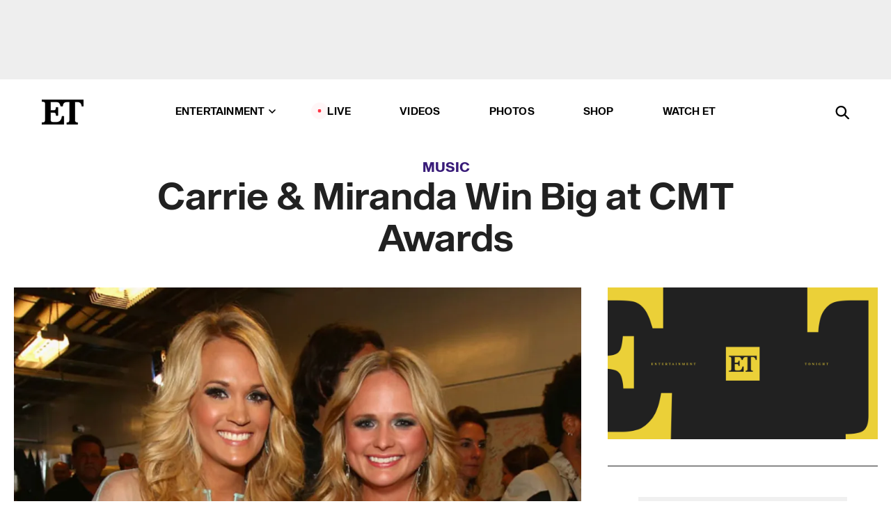

--- FILE ---
content_type: text/html; charset=utf-8
request_url: https://www.etonline.com/music/134831_Carrie_Underwood_and_Miranda_Lambert_Win_Big_at_CMT_Music_Awards_2013
body_size: 15020
content:
<!DOCTYPE html><html lang="en"><head><meta charSet="utf-8" data-next-head=""/><meta name="viewport" content="width=device-width" data-next-head=""/><link rel="dns-prefetch" href="//global.ketchcdn.com" data-next-head=""/><link rel="dns-prefetch" href="//cdn.privacy.paramount.com" data-next-head=""/><script type="text/javascript" data-next-head="">
          !function() {
            window.semaphore = window.semaphore || [];
            window.ketch = function() {
              window.semaphore.push(arguments)
            };
            var e = document.createElement("script");
            e.type = "text/javascript";
            e.src = "https://global.ketchcdn.com/web/v3/config/cbs_media_ventures/etonline/boot.js";
            e.async = 1;
            document.getElementsByTagName("head")[0].appendChild(e);
          }();
          </script><script type="text/javascript" data-next-head="">
          (function(a){
            var w=window,b='cbsoptanon',q='cmd',r='config';
            w[b] = w[b] ? w[b] : {};
            w[b][q] = w[b][q] ? w[b][q] : [];
            w[b][r] = w[b][r] ? w[b][r] : [];
            
            a.forEach(function(z){
              w[b][z] = w[b][z] || function(){
                var c=arguments;
                w[b][q].push(function(){
                  w[b][z].apply(w[b],c);
                })
              }
            });
          })(["onScriptsReady","onAdsReady"]);
          </script><script async="" id="optanon-request" type="text/javascript" src="//cdn.privacy.paramount.com/dist/optanon-v2.0.0.js" data-next-head=""></script><link rel="amphtml" href="https://www.etonline.com/music/134831_Carrie_Underwood_and_Miranda_Lambert_Win_Big_at_CMT_Music_Awards_2013?amp" data-next-head=""/><meta itemProp="image" content="https://www.etonline.com/sites/default/files/styles/1280x720/public/images/2013-06/640x360_carrie__miranda_cmt.jpg" data-next-head=""/><meta itemProp="name" content="Carrie &amp; Miranda Win Big at CMT Awards" data-next-head=""/><meta name="apple-mobile-web-app-capable" content="yes" data-next-head=""/><meta name="google-site-verification" content="hKpIt34FKZ_qMU81xUdLUw2YzuyZY1pS76p0622Hc7w" data-next-head=""/><meta property="og:image:alt" content="Carrie &amp; Miranda Win Big at CMT Awards" data-next-head=""/><title data-next-head="">Carrie &amp; Miranda Win Big at CMT Awards | Entertainment Tonight</title><meta name="description" content="Carrie &amp; Miranda Win Big at CMT Awards" data-next-head=""/><meta property="og:description" content="Carrie &amp; Miranda Win Big at CMT Awards" data-next-head=""/><meta name="twitter:description" content="Carrie &amp; Miranda Win Big at CMT Awards" data-next-head=""/><meta name="title" content="Carrie &amp; Miranda Win Big at CMT Awards | Entertainment Tonight" data-next-head=""/><meta property="og:title" content="Carrie &amp; Miranda Win Big at CMT Awards" data-next-head=""/><meta property="og:site_name" content="Entertainment Tonight" data-next-head=""/><meta property="og:url" content="https://www.etonline.com/music/134831_Carrie_Underwood_and_Miranda_Lambert_Win_Big_at_CMT_Music_Awards_2013" data-next-head=""/><meta property="og:image" content="https://www.etonline.com/sites/default/files/styles/1280x720/public/images/2013-06/640x360_carrie__miranda_cmt.jpg" data-next-head=""/><meta property="og:image:width" content="1280" data-next-head=""/><meta property="og:image:height" content="720" data-next-head=""/><meta property="og:type" content="Article" data-next-head=""/><meta name="twitter:title" content="Carrie &amp; Miranda Win Big at CMT Awards" data-next-head=""/><meta name="twitter:site" content="@etnow" data-next-head=""/><meta name="twitter:site:id" content="23603092" data-next-head=""/><meta name="twitter:url" content="https://www.etonline.com/music/134831_Carrie_Underwood_and_Miranda_Lambert_Win_Big_at_CMT_Music_Awards_2013" data-next-head=""/><meta name="twitter:card" content="summary_large_image" data-next-head=""/><meta name="twitter:image" content="https://www.etonline.com/sites/default/files/styles/1280x720/public/images/2013-06/640x360_carrie__miranda_cmt.jpg" data-next-head=""/><meta name="twitter:image:width" content="1280" data-next-head=""/><meta name="twitter:image:height" content="720" data-next-head=""/><meta property="fb:pages" content="106843036179" data-next-head=""/><meta property="fb:admins" content="3111204" data-next-head=""/><meta property="fb:app_id" content="145337045558621" data-next-head=""/><meta name="article:opinion" content="false" data-next-head=""/><link rel="canonical" href="https://www.etonline.com/music/134831_Carrie_Underwood_and_Miranda_Lambert_Win_Big_at_CMT_Music_Awards_2013" data-next-head=""/><meta name="keywords" content="Entertainment Tonight, Music, , Vince Vaughn, Reba Mcentire, Miranda Lambert, Luke Bryan, Kristen Bell, Carrie Underwood, Blake Shelton" data-next-head=""/><meta name="robots" content="index" data-next-head=""/><meta name="robots" content="follow" data-next-head=""/><meta name="robots" content="max-image-preview:large" data-next-head=""/><link rel="alternate" type="application/rss+xml" href="https://www.etonline.com/music/rss" data-next-head=""/><script type="application/ld+json" data-next-head="">{"@context":"http://schema.org","@type":"NewsArticle","articleSection":"News","author":[{"name":"Krista Wick","@type":"Person","url":null}],"dateModified":"2013-06-05T20:59:00-0700","datePublished":"2013-06-05T20:59:00-0700","description":"Carrie & Miranda Win Big at CMT Awards","headline":"Carrie & Miranda Win Big at CMT Awards","keywords":["Vince Vaughn","Reba Mcentire","Miranda Lambert","Luke Bryan","Kristen Bell","Carrie Underwood","Blake Shelton","Music"],"mainEntityOfPage":{"@type":"WebPage","@id":"https://www.etonline.com/music/134831_Carrie_Underwood_and_Miranda_Lambert_Win_Big_at_CMT_Music_Awards_2013","name":"Carrie & Miranda Win Big at CMT Awards","url":"https://www.etonline.com/music/134831_Carrie_Underwood_and_Miranda_Lambert_Win_Big_at_CMT_Music_Awards_2013"},"name":"Entertainment Tonight","publisher":{"name":"Entertainment Tonight","@type":"Organization","url":"https://www.etonline.com","sameAs":["https://www.facebook.com/EntertainmentTonight","https://www.instagram.com/entertainmenttonight/","https://twitter.com/etnow","https://www.youtube.com/entertainmenttonight","https://en.wikipedia.org/wiki/Entertainment_Tonight"],"logo":{"@type":"ImageObject","url":"https://www.etonline.com/themes/custom/et/logo.png","width":"152","height":"152"}},"url":"https://www.etonline.com/music/134831_Carrie_Underwood_and_Miranda_Lambert_Win_Big_at_CMT_Music_Awards_2013","image":{"@context":"https://schema.org","@type":"ImageObject","url":"https://www.etonline.com/sites/default/files/styles/1280x720/public/images/2013-06/640x360_carrie__miranda_cmt.jpg","height":720,"width":1280,"thumbnailUrl":"https://www.etonline.com/sites/default/files/styles/1280x720/public/images/2013-06/640x360_carrie__miranda_cmt.jpg?width=753"},"associatedMedia":{"@context":"https://schema.org","@type":"ImageObject","url":"https://www.etonline.com/sites/default/files/styles/1280x720/public/images/2013-06/640x360_carrie__miranda_cmt.jpg","height":720,"width":1280,"thumbnailUrl":"https://www.etonline.com/sites/default/files/styles/1280x720/public/images/2013-06/640x360_carrie__miranda_cmt.jpg?width=753"},"itemListElement":[]}</script><link rel="preload" as="image" imageSrcSet="https://www.etonline.com/sites/default/files/styles/1280x720/public/images/2013-06/640x360_carrie__miranda_cmt.jpg?width=1024&amp;quality=80 1x" data-next-head=""/><meta charSet="utf-8"/><meta http-equiv="content-language" content="en_US"/><link rel="dns-prefetch" href="//cdn.cookielaw.org"/><link rel="dns-prefetch" href="//cdn.privacy.paramount.com"/><link rel="apple-touch-icon" sizes="57x57" href="/img/favicons/apple-icon-57x57.png"/><link rel="apple-touch-icon" sizes="60x60" href="/img/favicons/apple-icon-60x60.png"/><link rel="apple-touch-icon" sizes="72x72" href="/img/favicons/apple-icon-72x72.png"/><link rel="apple-touch-icon" sizes="76x76" href="/img/favicons/apple-icon-76x76.png"/><link rel="apple-touch-icon" sizes="114x114" href="/img/favicons/apple-icon-114x114.png"/><link rel="apple-touch-icon" sizes="120x120" href="/img/favicons/apple-icon-120x120.png"/><link rel="apple-touch-icon" sizes="144x144" href="/img/favicons/apple-icon-144x144.png"/><link rel="apple-touch-icon" sizes="152x152" href="/img/favicons/apple-icon-152x152.png"/><link rel="apple-touch-icon" sizes="180x180" href="/img/favicons/apple-icon-180x180.png"/><link rel="icon" type="image/png" sizes="192x192" href="/img/favicons/android-icon-192x192.png"/><link rel="icon" type="image/png" sizes="32x32" href="/img/favicons/favicon-32x32.png"/><link rel="icon" type="image/png" sizes="96x96" href="/img/favicons/favicon-96x96.png"/><link rel="icon" type="image/png" sizes="16x16" href="/img/favicons/favicon-16x16.png"/><link rel="shortcut icon" type="image/x-icon" href="/favicon.ico"/><meta name="msapplication-TileImage" content="/img/favicons/ms-icon-144x144.png"/><link rel="preconnect" href="https://www.etonline.com"/><link rel="preload" href="/fonts/sequel_sans/sequelsans-bookbody-webfont.woff2" as="font" type="font/woff2" crossorigin="true"/><link rel="preload" href="/fonts/sequel_sans/sequelsans-semiboldhead-webfont.woff2" as="font" type="font/woff2" crossorigin="true"/><link rel="preload" href="/fonts/sequel_sans/sequelsans-boldhead-webfont.woff2" as="font" type="font/woff2" crossorigin="true"/><link rel="preload" href="/fonts/sequel_sans/sequelsans-lightbody-webfont.woff2" as="font" type="font/woff2" crossorigin="true"/><link rel="preload" href="/fonts/sequel_sans/sequelsans-lighthead-webfont.woff2" as="font" type="font/woff2" crossorigin="true"/><link rel="preload" href="/fonts/sequel_sans/sequelsans-bookhead-webfont.woff2" as="font" type="font/woff2" crossorigin="true"/><link rel="preload" href="/fonts/sequel_sans/sequelsans-semiboldbody-webfont.woff2" as="font" type="font/woff2" crossorigin="true"/><link rel="preload" href="/fonts/sequel_sans/sequelsans-romanbody-webfont.woff2" as="font" type="font/woff2" crossorigin="true"/><link rel="preload" href="/fonts/sequel_sans/sequelsans-boldbody-webfont.woff2" as="font" type="font/woff2" crossorigin="true"/><link rel="preload" href="/fonts/sequel_sans/sequelsans-mediumbody-webfont.woff2" as="font" type="font/woff2" crossorigin="true"/><link rel="preload" href="/fonts/sequel_sans/sequelsans-mediumhead-webfont.woff2" as="font" type="font/woff2" crossorigin="true"/><meta property="fb:app_id" content="145337045558621"/><meta property="fb:admins" content="3111204"/><meta property="fb:pages" content="106843036179"/><meta property="og:site_name" content="Entertainment Tonight"/><meta name="twitter:site" content="@etnow"/><meta name="twitter:site:id" content="23603092"/><meta name="twitter:creator" content="@etnow"/><link rel="manifest" crossorigin="use-credentials" href="/manifest.json"/><meta name="theme-color" content="#fff"/><meta name="msapplication-TileColor" content="#fd005b"/><noscript><style>.submenu-with-subqueue, .submenu { display: block !important; }</style></noscript><script id="utag-isSPA">var utag_data = window.utag_data || {}; window.utag_data.isSPA = true;</script><link rel="preload" href="/_next/static/css/bf2a48180e14e611.css" as="style"/><link rel="stylesheet" href="/_next/static/css/bf2a48180e14e611.css" data-n-g=""/><noscript data-n-css=""></noscript><script defer="" nomodule="" src="/_next/static/chunks/polyfills-42372ed130431b0a.js"></script><script defer="" src="/_next/static/chunks/8540.f946d41e093433bd.js"></script><script defer="" src="/_next/static/chunks/7469.a65441ba8e2ae64e.js"></script><script defer="" src="/_next/static/chunks/672.6413559a4c0374ce.js"></script><script defer="" src="/_next/static/chunks/03890d9e-c7dc52b197fe5cc0.js"></script><script defer="" src="/_next/static/chunks/1219-3eb675ecd2a73cd0.js"></script><script defer="" src="/_next/static/chunks/4226.ae1ade28a68c7c8b.js"></script><script defer="" src="/_next/static/chunks/8827-dfdf2947beb6464a.js"></script><script defer="" src="/_next/static/chunks/7048.fd77181949919180.js"></script><script defer="" src="/_next/static/chunks/8136.5343d2a85aad5859.js"></script><script defer="" src="/_next/static/chunks/9428.35e8e5b42b93cdee.js"></script><script src="/_next/static/chunks/webpack-663b78308d75e97a.js" defer=""></script><script src="/_next/static/chunks/framework-97862ef36bc4065f.js" defer=""></script><script src="/_next/static/chunks/main-f47cad7d2440de01.js" defer=""></script><script src="/_next/static/chunks/pages/_app-81c29bc07b709f21.js" defer=""></script><script src="/_next/static/chunks/8220-8c3b7d4a24781c26.js" defer=""></script><script src="/_next/static/chunks/6960-ed4ab36c865fd8f9.js" defer=""></script><script src="/_next/static/chunks/2774-ee8e425e4d9db610.js" defer=""></script><script src="/_next/static/chunks/4899-60702dea61a0f3e4.js" defer=""></script><script src="/_next/static/chunks/1669-52bf1806a1916c32.js" defer=""></script><script src="/_next/static/chunks/6720-4af53b8a0f1951a1.js" defer=""></script><script src="/_next/static/chunks/6982-8aad6155a7045f30.js" defer=""></script><script src="/_next/static/chunks/9682-4863a7dbb922173d.js" defer=""></script><script src="/_next/static/chunks/8185-107f9c12e2ef66ab.js" defer=""></script><script src="/_next/static/chunks/6612-0c458567c00d72e0.js" defer=""></script><script src="/_next/static/chunks/pages/%5B...alias%5D-88596a302b6f125d.js" defer=""></script><script src="/_next/static/etonline/_buildManifest.js" defer=""></script><script src="/_next/static/etonline/_ssgManifest.js" defer=""></script></head><body class="skybox-auto-collapse"><div id="__next"><div class="page--article"><div class="main-menu__sticky" style="top:0px"><div class="header__wrapper "><div id="sticky-banner"><div data-ad-ref="mobile-omni-skybox-plus-sticky" class="bidbarrel-ad skybox-closeBtn skybox-collapseBtn skybox-videoStop"></div><div class="omni-skybox-plus-stick-placeholder"></div></div><div data-ad-ref="intromercial"></div><header id="header" class="header affix-top"><div class="header__container " style="transform:translateY(0px)"><div class="header__main"><div class="header__column-left"><a href="/" aria-label="ET Online Homepage" class="header__logo"><svg viewBox="0 0 87 51"><path d="M86.989 0l-44.65.002L0 0v3.451c2.23 0 3.879.235 4.946.7 1.066.464 1.745 1.101 2.034 1.917.29.818.432 1.951.432 3.406v32.048c0 2.207-.45 3.761-1.355 4.663-.902.902-2.92 1.354-6.048 1.356V51h45.863V34.224h-3.53c-.598 3.882-1.654 6.735-3.164 8.56-1.512 1.82-3.048 2.951-4.61 3.387-1.612.443-3.278.664-4.95.658h-4.1c-1.832 0-3.242-.137-4.234-.415-.992-.276-1.706-.723-2.143-1.343-.467-.688-.746-1.484-.81-2.313-.1-.928-.15-2.394-.15-4.4V26.37h5.267c1.792 0 3.105.152 3.97.449.86.3 1.55.951 1.897 1.791.403.895.657 2.275.756 4.158h3.463V15.8H29.92c-.126 1.881-.364 3.263-.716 4.138-.311.845-.988 1.506-1.843 1.791-.875.317-2.206.472-3.989.47h-5.19V4.177h9.56c2.539 0 4.437.145 5.696.436 1.26.29 2.402 1.066 3.425 2.33 1.016 1.266 1.913 3.366 2.69 6.3l3.997.035c.15-3.159.758-4.29 1.824-5.807 1.067-1.519 2.303-2.449 3.707-2.785 1.404-.335 3.174-.509 5.306-.509H58.1v37.346c0 2.207-.452 3.761-1.358 4.663-.894.897-1.469 1.356-4.606 1.356V51h22.683v-3.453c-2.133 0-2.296-.225-3.404-.672-1.103-.448-1.8-1.085-2.103-1.9-.302-.814-.45-1.96-.45-3.438V4.176h4.765c1.437-.024 2.868.156 4.258.529 1.23.351 2.378 1.28 3.441 2.781 1.066 1.503 1.765 2.63 2.093 5.79H87" mask="url(#prefix__b)"></path></svg></a></div><nav class="header__column-center "><ul class="main-menu"><li class="main-menu__item main-menu__item--entertainment main-menu__item--submenu-closed"><a href="/news" class="main-menu__link dropdown-toggle" data-toggle="dropdown" aria-expanded="false">Entertainment<svg width="10" height="6" viewBox="0 0 10 6" aria-hidden="true"><path fill="none" fill-rule="evenodd" stroke-linecap="round" stroke-width="1.5" d="M9 1L5 5 1 1"></path></svg></a><div style="height:60rem" class="submenu-with-subqueue main-menu__submenu-with-subqueue"><div class="submenu-with-subqueue__scrollable main-menu__submenu-with-subqueue__scrollable"><ul class="main-menu__submenu submenu"><li class="main-menu__item main-menu__item--latestvideos submenu__item main-menu__submenu__item"><a href="/video" class="main-menu__link main-menu__submenu__link submenu__link">Latest Videos</a></li><li class="main-menu__item main-menu__item--articles submenu__item main-menu__submenu__item"><a href="/news" class="main-menu__link main-menu__submenu__link submenu__link">Articles</a></li><li class="main-menu__item main-menu__item--tv submenu__item main-menu__submenu__item"><a href="/latest/tv" class="main-menu__link main-menu__submenu__link submenu__link">TV</a></li><li class="main-menu__item main-menu__item--etvaultunlocked submenu__item main-menu__submenu__item"><a href="/latest/news/et-vault-unlocked" class="main-menu__link main-menu__submenu__link submenu__link">ET Vault Unlocked</a></li><li class="main-menu__item main-menu__item--music submenu__item main-menu__submenu__item"><a href="/latest/music" class="main-menu__link main-menu__submenu__link submenu__link">Music</a></li><li class="main-menu__item main-menu__item--awards submenu__item main-menu__submenu__item"><a href="/latest/awards" class="main-menu__link main-menu__submenu__link submenu__link">Awards</a></li><li class="main-menu__item main-menu__item--movies submenu__item main-menu__submenu__item"><a href="/latest/movies" class="main-menu__link main-menu__submenu__link submenu__link">Movies</a></li><li class="main-menu__item main-menu__item--newsletter submenu__item main-menu__submenu__item"><a href="https://www.etonline.com/newsletters" class="main-menu__link main-menu__submenu__link submenu__link">Newsletter</a></li><button class="main-menu__mobile-close-button submenu-with-subqueue__mobile-close-button"><span class="sr-only">Close Menu</span><div></div></button></ul></div></div></li><li class="main-menu__item main-menu__item--live "><span class="live-flag__circle live-flag__circle--pulse"></span><a href="/live" class="main-menu__link">LIVE</a></li><li class="main-menu__item main-menu__item--videos "><a href="/video" class="main-menu__link" target="_self">Videos</a></li><li class="main-menu__item main-menu__item--photos"><a href="/gallery" class="main-menu__link">Photos</a></li><li class="main-menu__item main-menu__item--shop "><a href="/shop" class="main-menu__link">Shop</a></li><li class="main-menu__item main-menu__item--watchet "><a href="/showfinder" class="main-menu__link" target="_blank">Watch ET</a></li></ul></nav><div class="header__column-right"><div class="header__search" aria-labelledby="open-dialog-label"><div class="header__page-mask hide"></div><form class="header__search-form hide" action="/search" method="get" accept-charset="UTF-8" role="dialog" aria-modal="true" aria-labelledby="dialog-label"><button type="submit" class="header__search-form__search-icon"><span id="dialog-label" class="sr-only">Search</span><div></div></button><input id="header-search-input" class="header__search-form__input" title="Enter the terms you wish to search for." placeholder="Search" type="search" name="keywords" size="15" maxLength="128" tabindex="-1" value=""/><button id="header-search-close" type="button" class="header__search-form__button header__search-form__button--close"><span class="sr-only">Close Form</span><div></div></button></form><button type="button" class="header__search-form__button header__search-form__button--open"><span id="open-dialog-label" class="sr-only">Open Search Form</span><div></div></button></div></div></div></div></header></div></div><div class="wrap-site"><main><div class="content article music"><div class="top-container"><div class="content__category"><a href="/latest/music">Music</a></div><h1 class="content__title">Carrie &amp; Miranda Win Big at CMT Awards</h1></div><div class="site-bg article-columns"><div class="article-column article-column--left"><div class="content__header-img centered"><div class="content__header-img-wrapper"><div class="content__header-img-wrap"><picture><source media="(max-width: 375px)" srcSet="https://www.etonline.com/sites/default/files/styles/1280x720/public/images/2013-06/640x360_carrie__miranda_cmt.jpg"/><div class="img-full "><span style="box-sizing:border-box;display:inline-block;overflow:hidden;width:initial;height:initial;background:none;opacity:1;border:0;margin:0;padding:0;position:relative;max-width:100%"><span style="box-sizing:border-box;display:block;width:initial;height:initial;background:none;opacity:1;border:0;margin:0;padding:0;max-width:100%"><img style="display:block;max-width:100%;width:initial;height:initial;background:none;opacity:1;border:0;margin:0;padding:0" alt="" aria-hidden="true" src="data:image/svg+xml,%3csvg%20xmlns=%27http://www.w3.org/2000/svg%27%20version=%271.1%27%20width=%271280%27%20height=%27720%27/%3e"/></span><img srcSet="https://www.etonline.com/sites/default/files/styles/1280x720/public/images/2013-06/640x360_carrie__miranda_cmt.jpg?width=1024&amp;quality=80 1x" src="https://www.etonline.com/sites/default/files/styles/1280x720/public/images/2013-06/640x360_carrie__miranda_cmt.jpg?width=1024&amp;quality=80" decoding="async" data-nimg="intrinsic" style="position:absolute;top:0;left:0;bottom:0;right:0;box-sizing:border-box;padding:0;border:none;margin:auto;display:block;width:0;height:0;min-width:100%;max-width:100%;min-height:100%;max-height:100%;background-size:cover;background-position:0% 0%;filter:blur(20px);background-image:url(&quot;https://www.etonline.com/sites/default/files/styles/1280x720/public/images/2013-06/640x360_carrie__miranda_cmt.jpg?blur=50&amp;width=2&quot;)"/><noscript><img loading="eager" decoding="async" data-nimg="intrinsic" style="position:absolute;top:0;left:0;bottom:0;right:0;box-sizing:border-box;padding:0;border:none;margin:auto;display:block;width:0;height:0;min-width:100%;max-width:100%;min-height:100%;max-height:100%" srcSet="https://www.etonline.com/sites/default/files/styles/1280x720/public/images/2013-06/640x360_carrie__miranda_cmt.jpg?width=1024&amp;quality=80 1x" src="https://www.etonline.com/sites/default/files/styles/1280x720/public/images/2013-06/640x360_carrie__miranda_cmt.jpg?width=1024&amp;quality=80"/></noscript></span></div></picture></div><div class="content__header-img-caption-wrap"><span class="content__header-image-credit">Getty Images</span></div></div></div><div class="content__body"><div class="content__byline"><div class="content__byline-author">By<!-- --> <!-- -->Krista Wick</div><div class="content__byline-date"><div>Published: <!-- -->8:59 PM PDT, June 5, 2013</div></div><div class="content__share expanded"><div class="share_social-btn-parent"><div class="share__btn-group"><span class="social-tooltip is-hidden undefined"></span><div><div style="border:0;clip:rect(0 0 0 0);height:1px;margin:-1px;overflow:hidden;white-space:nowrap;padding:0;width:1px;position:absolute" role="log" aria-live="assertive"></div><div style="border:0;clip:rect(0 0 0 0);height:1px;margin:-1px;overflow:hidden;white-space:nowrap;padding:0;width:1px;position:absolute" role="log" aria-live="assertive"></div><div style="border:0;clip:rect(0 0 0 0);height:1px;margin:-1px;overflow:hidden;white-space:nowrap;padding:0;width:1px;position:absolute" role="log" aria-live="polite"></div><div style="border:0;clip:rect(0 0 0 0);height:1px;margin:-1px;overflow:hidden;white-space:nowrap;padding:0;width:1px;position:absolute" role="log" aria-live="polite"></div></div><button type="button" class="share__social-btn share__social-btn--facebook" aria-label="Share Carrie &amp; Miranda Win Big at CMT Awards to Facebook"><div></div></button><button type="button" class="share__social-btn share__social-btn--twitter" aria-label="Share Carrie &amp; Miranda Win Big at CMT Awards to Twitter"><div></div></button><button type="button" class="share__social-btn share__social-btn--reddit" aria-label="Share Carrie &amp; Miranda Win Big at CMT Awards to Reddit"><div></div></button><button type="button" class="share__social-btn share__social-btn--flipboard" aria-label="Share Carrie &amp; Miranda Win Big at CMT Awards to Flipboard"><div></div></button><button type="button" class="share__social-btn share__social-btn--link" aria-label="Copy link to Clipboard"><div></div></button><button type="button" class="share__social-btn share__social-btn--share" aria-label="Native Share"><div></div></button></div></div></div></div><h2 class="content__subheading">Carrie &amp; Miranda Win Big at CMT Awards</h2><div class="content__body-main"><div class="ctd-body"><div data-ad-ref="mobile-incontent-social" class="mobile-incontent-social bidbarrel-ad" aria-hidden="true"></div><p><span>The CMT Music Awards were brimming with girl power Wednesday night as Country sweethearts Carrie Underwood and Miranda Lambert took home the ceremony's top prizes.</span></p><p><span>Carrie's hit</span><em><span> Blown Away </span></em><span>nabbed the CMT Awards' biggest honor, Video of the Year, while Miranda accepted Female Video of the Year statue for </span><em><span>Mama's Broken Heart </span></em><span>(as well as CMT Performance of the Year). Blake Shelton also earned a trophy for his latest single, </span><em><span>Sure Be Cool if You Did</span></em><span>, but was unable to join his wife for the festivities due to commitments in Los Angeles.</span></p><div data-ad-ref="mobile-flex-plus-middle" class="bidbarrel-ad"></div><p><a target="_blank" href="http://www.etonline.com/fashion/134820_CMT_Music_Awards_2013_Fashion_Photos/index.html">Pics: The 2013 CMT Awards' Most Stylish Stars</a></p><p><span>Additionally, Florida Georgia Line, Lady Antebellum, Jason Aldean, Luke Bryan and Eric Church graced the stage to claim a prize or two during the raucous show, hosted by Kristen Bell and Jason Aldean. Punctuated with all-star performances by Taylor Swift, Hunter Hayes, Luke Bryan, Jason Aldean, the two-and-a-half hour ceremony was filled with memorable moments, including a particularly hilarious open where "experienced" host Kristen Bell enlists celebrity help from former host Reba McEntire, Vince Vaughn, Kelsey Grammer, Dr. Drew Pinsky and more (</span><a target="_blank" href="http://www.cmt.com/videos/misc/915921/2013-cmt-music-awards-show-open-with-jason-aldean-kristen-bell-and-more.jhtml">watch it here!</a><span>) to school Jason Aldean in the ways of hosting an awards show like a pro.</span></p><p><span>Here's a complete rundown of the night's big winners (in bold):</span></p><p><strong><u></u></strong><strong><u><span>-Video of the Year:</span></u></strong></p><div data-ad-ref="mpu-flex-inc" data-incremental="1" class="bidbarrel-ad"></div><div data-ad-ref="mobile-flex-plus-inc" data-incremental="1" class="bidbarrel-ad"></div><p><span>Brad Paisley - "Southern Comfort Zone"</span></p><p><strong><span>-Carrie Underwood - "Blown Away"</span><br/></strong></p><p><span>Eric Church - "Springsteen"</span></p><p><span>Florida Georgia Line - "Cruise"</span></p><div data-ad-ref="mpu-flex-inc" data-incremental="2" class="bidbarrel-ad"></div><div data-ad-ref="mobile-flex-plus-inc" data-incremental="2" class="bidbarrel-ad"></div><p><span>Hunter Hayes - "Wanted"</span></p><p><span>Jason Aldean - "1994"</span></p><p><span>Kenny Chesney - "Come Over"</span></p><p><span>Little Big Town - "Tornado"</span></p><div data-ad-ref="mpu-flex-inc" data-incremental="3" class="bidbarrel-ad"></div><div data-ad-ref="mobile-flex-plus-inc" data-incremental="3" class="bidbarrel-ad"></div><p><span>Luke Bryan - "Kiss Tomorrow Goodbye"</span></p><p><span>Miranda Lambert - "Mama's Broken Heart"</span></p><p><span>Taylor Swift - "We Are Never Ever Getting Back Together"</span></p><p><span>Tim McGraw - "One of Those Nights"</span></p><div data-ad-ref="mpu-flex-inc" data-incremental="4" class="bidbarrel-ad"></div><div data-ad-ref="mobile-flex-plus-inc" data-incremental="4" class="bidbarrel-ad"></div><p><u><strong><span>-Male Video of the Year:</span><br/></strong></u></p><p><strong><span>Blake Shelton - "Sure Be Cool If You Did"</span><br/></strong></p><p><span>Eric Church - "Creepin'"</span></p><p><span>Hunter Hayes - "Wanted"</span></p><div data-ad-ref="mpu-flex-inc" data-incremental="5" class="bidbarrel-ad"></div><div data-ad-ref="mobile-flex-plus-inc" data-incremental="5" class="bidbarrel-ad"></div><p><span>Jason Aldean - "Take a Little Ride"</span></p><p><span>Kenny Chesney - "Come Over"</span></p><p><span>Luke Bryan - "Kiss Tomorrow Goodbye"</span></p><p><u><strong><span>-Female Video of the Year:</span><br/></strong></u></p><div data-ad-ref="mpu-flex-inc" data-incremental="6" class="bidbarrel-ad"></div><div data-ad-ref="mobile-flex-plus-inc" data-incremental="6" class="bidbarrel-ad"></div><p><span>Carrie Underwood - "Two Black Cadillacs"</span></p><p><span>Faith Hill - "American Heart"</span></p><p><span>Jana Kramer - "Why Ya Wanna"</span></p><p><span>Kacey Musgraves - "Merry Go 'Round"</span></p><div data-ad-ref="mpu-flex-inc" data-incremental="7" class="bidbarrel-ad"></div><div data-ad-ref="mobile-flex-plus-inc" data-incremental="7" class="bidbarrel-ad"></div><p><strong><span>Miranda Lambert - "Mama's Broken Heart"</span><br/></strong></p><p><span>Taylor Swift - "Begin Again"</span></p><p><u><strong><span>-Group Video of the Year:</span><br/></strong></u></p><p><strong><span>Lady Antebellum - "Downtown"</span><br/></strong></p><div data-ad-ref="mpu-flex-inc" data-incremental="8" class="bidbarrel-ad"></div><div data-ad-ref="mobile-flex-plus-inc" data-incremental="8" class="bidbarrel-ad"></div><p><span>Little Big Town - "Pontoon"</span></p><p><span>Pistol Annies - "Takin' Pills"</span></p><p><span>Rascal Flatts - "Come Wake Me Up"</span></p><p><span>The Band Perry - "Better Dig Two"</span></p><div data-ad-ref="mpu-flex-inc" data-incremental="9" class="bidbarrel-ad"></div><div data-ad-ref="mobile-flex-plus-inc" data-incremental="9" class="bidbarrel-ad"></div><p><span>Zac Brown Band - "Goodbye in Her Eyes"</span></p><p><u><strong><span>-Duo Video of the Year:</span><br/></strong></u></p><p><span>Big &amp; Rich - "That's Why I Pray"</span></p><p><strong><span>Florida Georgia Line - "Cruise"</span><br/></strong></p><div data-ad-ref="mpu-flex-inc" data-incremental="10" class="bidbarrel-ad"></div><div data-ad-ref="mobile-flex-plus-inc" data-incremental="10" class="bidbarrel-ad"></div><p><span>Love and Theft - "Runnin' Out Of Air"</span></p><p><span>Thompson Square - "If I Didn't Have You"</span></p><p><u><strong><span>-Breakthrough Video of the Year:</span><br/></strong></u></p><p><span>Dustin Lynch - "Cowboys and Angels"</span></p><div data-ad-ref="mpu-flex-inc" data-incremental="11" class="bidbarrel-ad"></div><div data-ad-ref="mobile-flex-plus-inc" data-incremental="11" class="bidbarrel-ad"></div><p><strong><span>Florida Georgia Line - "Cruise"</span><br/></strong></p><p><span>Jana Kramer - "Why Ya Wanna"</span></p><p><span>Kacey Musgraves - "Merry Go 'Round"</span></p><p><span>Kip Moore - "Beer Money"</span></p><div data-ad-ref="mpu-flex-inc" data-incremental="12" class="bidbarrel-ad"></div><div data-ad-ref="mobile-flex-plus-inc" data-incremental="12" class="bidbarrel-ad"></div><p><span>Randy Houser - "How Country Feels"</span></p><p><u><strong><span>-Collaborative Video of the Year:</span><br/></strong></u></p><p><span>Brad Paisley and Joe Walsh - "Rocky Mountain Way," from CMT Crossroads: Joe Walsh and Friends</span></p><p><strong><span>Jason Aldean with Luke Bryan and Eric Church - "The Only Way I Know," from 2012 CMA Awards</span><br/></strong></p><div data-ad-ref="mpu-flex-inc" data-incremental="13" class="bidbarrel-ad"></div><div data-ad-ref="mobile-flex-plus-inc" data-incremental="13" class="bidbarrel-ad"></div><p><span>Kelly Clarkson featuring Vince Gill - "Don't Rush," from 2012 CMA Awards</span></p><p><span>Kenny Chesney and Tim McGraw - "Feel Like A Rockstar"</span></p><p><span>Rascal Flatts and Journey - "Changed," from CMT Crossroads: Journey and Rascal Flatts</span></p><p><span>The Avett Brothers and Randy Travis - "Three Wooden Crosses" from CMT Crossroads: The Avett Brothers and Randy Travis</span></p><div data-ad-ref="mpu-flex-inc" data-incremental="14" class="bidbarrel-ad"></div><div data-ad-ref="mobile-flex-plus-inc" data-incremental="14" class="bidbarrel-ad"></div><p><u><strong><span>-CMT Performance of the Year:</span><br/></strong></u></p><p><span>Dierks Bentley - "5-1-5-0" from CMT Unplugged</span></p><p><span>Eric Church - "Homeboy" from 2012 CMT Artists of the Year</span></p><p><span>Luke Bryan and Ryan Tedder - "Drunk On You/Feel Again" from 2012 CMT Artists of the Year</span></p><div data-ad-ref="mpu-flex-inc" data-incremental="15" class="bidbarrel-ad"></div><div data-ad-ref="mobile-flex-plus-inc" data-incremental="15" class="bidbarrel-ad"></div><p><strong><span>Miranda Lambert - "Over You" from 2012 CMT Artists of the Year</span><br/></strong></p><p><span>Rascal Flatts and Journey - "Don't Stop Believin'" from CMT Crossroads: Journey and Rascal Flatts</span></p><p><span>Toby Keith - "Beers Ago" from 2012 CMT Artists of the Year</span></p></div></div><div class="content__tags"><h3>Tags:</h3><ul><li class=""><a href="https://www.etonline.com/latest/people/vince-vaughn " aria-label="Visit Vince Vaughn">Vince Vaughn</a></li><li class=""><a href="https://www.etonline.com/latest/people/reba-mcentire " aria-label="Visit Reba Mcentire">Reba Mcentire</a></li><li class=""><a href="https://www.etonline.com/latest/people/miranda-lambert " aria-label="Visit Miranda Lambert">Miranda Lambert</a></li><li class=""><a href="https://www.etonline.com/latest/people/luke-bryan " aria-label="Visit Luke Bryan">Luke Bryan</a></li><li class=""><a href="https://www.etonline.com/latest/people/kristen-bell " aria-label="Visit Kristen Bell">Kristen Bell</a></li><li class=""><a href="https://www.etonline.com/latest/people/carrie-underwood " aria-label="Visit Carrie Underwood">Carrie Underwood</a></li><li class=""><a href="https://www.etonline.com/latest/people/blake-shelton " aria-label="Visit Blake Shelton">Blake Shelton</a></li></ul></div><div class="content__spacer"></div></div></div><div id="right-rail" class="side-rail right-rail"><div style="top:49px;position:sticky"><div class="right-rail__content "><div class="siderail-player"><div class="siderail-player__inner " style="top:0px"></div></div><div data-ad-ref="mpu-plus-top" class="bidbarrel-ad"><div class="skeleton__ad"></div></div></div></div></div></div><div id="taboola-below-article-thumbnails"></div></div></main><footer class="footer"><div class="footer__primary"><div class="footer__primary-content"><div class="footer__menu"><div></div></div><div class="footer__menu"><h2>Browse</h2><nav role="navigation" aria-label="Browse"><ul class="menu"><li class="menu__item"><a href="/news" class="menu__link toolbar-icon toolbar-icon-menu-link-content:e016a034-2376-4845-9dbe-489e7c619815">News</a></li><li class="menu__item"><a href="/video" class="menu__link toolbar-icon toolbar-icon-menu-link-content:3c60f1bc-e4a6-41c2-8a90-a2dfb54daf39">Video</a></li><li class="menu__item"><a href="/gallery" class="menu__link toolbar-icon toolbar-icon-menu-link-content:b39559f7-55ab-4d9f-b05d-fb4e2fd6931b">Photos</a></li><li class="menu__item"><a href="/movies" class="menu__link toolbar-icon toolbar-icon-menu-link-content:cf6f7581-90a1-437f-8138-f6901226355d">Movies</a></li><li class="menu__item"><a href="/tv" class="menu__link toolbar-icon toolbar-icon-menu-link-content:a1ea9019-c6e3-4d5d-90f4-37cd479c926d">TV</a></li><li class="menu__item"><a href="/awards" class="menu__link toolbar-icon toolbar-icon-menu-link-content:a3fa9e95-2f16-4867-8712-6edcff8b127d">Awards</a></li><li class="menu__item"><a href="/music" class="menu__link toolbar-icon toolbar-icon-menu-link-content:7cf99fdf-86dc-4e77-b1ed-67faea7bca65">Music</a></li><li class="menu__item"><a href="/shop" class="menu__link  toolbar-icon toolbar-icon-menu-link-content:50c55667-7599-43f3-96c5-522156418cd6">Shop</a></li><li class="menu__item"><a href="/newsletters" class="menu__link toolbar-icon toolbar-icon-menu-link-content:e471b310-4827-47d4-9c70-76fdea54fee2">Newsletters</a></li></ul></nav></div><div class="footer__menu"><h2>Connect</h2><nav role="navigation" aria-label="Connect"><ul class="menu"><li class="menu__item"><a href="https://www.facebook.com/EntertainmentTonight" class="menu__link  toolbar-icon toolbar-icon-menu-link-content:64ee64dc-128a-4732-a1e4-72da59a10b6e" rel="noopener noreferrer" target="_blank">Facebook</a></li><li class="menu__item"><a href="https://instagram.com/entertainmenttonight" class="menu__link  toolbar-icon toolbar-icon-menu-link-content:58f35b3d-9669-4ff5-9e1f-352db81f98e7" rel="noopener noreferrer" target="_blank">Instagram</a></li><li class="menu__item"><a href="https://twitter.com/#!/etnow" class="menu__link toolbar-icon toolbar-icon-menu-link-content:6322e7c7-a585-40bf-bb2f-126574eb60f5" rel="noopener noreferrer" target="_blank">Twitter</a></li><li class="menu__item"><a href="https://www.youtube.com/entertainmenttonight" class="menu__link  toolbar-icon toolbar-icon-menu-link-content:3f0cda4b-6205-4d69-98dc-ab1abbde873d" rel="noopener noreferrer" target="_blank">YouTube</a></li><li class="menu__item"><a href="https://www.etonline.com/showfinder" class="menu__link  toolbar-icon toolbar-icon-menu-link-content:84eead3d-f4bc-43df-ba58-e1ebfeb5d902" rel="noopener noreferrer" target="_blank">ET on TV</a></li><li class="menu__item"><a href="/about" class="menu__link  toolbar-icon toolbar-icon-menu-link-content:955913cb-57cf-41d9-8ffa-5cfb0490cd92">About</a></li><li class="menu__item"><a href="https://www.etonline.com/etonline-staff" class="menu__link  toolbar-icon toolbar-icon-menu-link-content:66ef40ea-3199-4a91-bd2c-835923993ebb" rel="noopener noreferrer" target="_blank">ETonline Staff</a></li><li class="menu__item"><a href="https://www.etonline.com/rss" class="menu__link  toolbar-icon toolbar-icon-menu-link-content:8ccfad79-4e0e-4296-b126-489d26db2c63" rel="noopener noreferrer" target="_blank">RSS</a></li></ul></nav></div><div class="footer__menu"><h2>Legal</h2><nav role="navigation" aria-label="Legal"><ul class="menu"><li class="menu__item"><a href="https://www.viacomcbs.legal/us/en/cbsi/terms-of-use" class="menu__link  toolbar-icon toolbar-icon-menu-link-content:b486b301-db79-41d4-9e62-8afb8d680a17" rel="noopener noreferrer" target="_blank">Terms of Use</a></li><li class="menu__item"><a href="https://privacy.paramount.com/policy" class="menu__link  toolbar-icon toolbar-icon-menu-link-content:bb49d02e-de51-4114-8729-70800845bdb1" rel="noopener noreferrer" target="_blank">Privacy Policy</a></li><li class="menu__item"><a href="https://www.cbs.com/closed-captioning/" class="menu__link  toolbar-icon toolbar-icon-menu-link-content:9d59e7c8-0d9b-4122-b69e-27e5aa77b7aa" rel="noopener noreferrer" target="_blank">Closed Captioning</a></li><li class="menu__item"><a href="https://privacy.paramount.com/en/policy#additional-information-us-states" class="menu__link  toolbar-icon toolbar-icon-menu-link-content:632c675e-fd42-491b-a80b-a2d11feb913e" rel="noopener noreferrer" target="_blank">California Notice</a></li><li class="menu__item"><a href="javascript:cbsoptanon.ot.showPreferenceCenter()" class="menu__link ot-sdk-show-settings remove-href toolbar-icon toolbar-icon-menu-link-content:22a7d67d-b630-4bad-9d2e-c8d7b821f959">Your Privacy Choices</a></li></ul></nav></div><div class="footer__menu"><ul class="social grey"><li><a aria-label="Visit Facebook" href="https://www.facebook.com/EntertainmentTonight" target="_blank" rel="noopener noreferrer"><div></div><span class="visuallyhidden">Opens a new window</span></a></li><li><a aria-label="Visit Twitter" href="https://twitter.com/etnow" target="_blank" rel="noopener noreferrer"><div></div><span class="visuallyhidden">Opens a new window</span></a></li><li><a aria-label="Visit Instagram" href="https://www.instagram.com/entertainmenttonight/" target="_blank" rel="noopener noreferrer"><div></div><span class="visuallyhidden">Opens a new window</span></a></li><li><a aria-label="Visit Youtube" href="https://www.youtube.com/user/EntertainmentTonight" target="_blank" rel="noopener noreferrer"><div></div><span class="visuallyhidden">Opens a new window</span></a></li><li><a aria-label="Visit RSS" href="https://www.etonline.com/rss" target="_blank" rel="noopener noreferrer"><div></div><span class="visuallyhidden">Opens a new window</span></a></li></ul><div class="footer__legal-text">™ & © 2026 CBS Studios Inc. and CBS Interactive Inc., Paramount companies.  All Rights Reserved.</div></div></div></div></footer></div></div></div><script id="__NEXT_DATA__" type="application/json">{"props":{"pageProps":{"alias":"/music/134831_Carrie_Underwood_and_Miranda_Lambert_Win_Big_at_CMT_Music_Awards_2013","daiId":null,"data":{"etSiderailVideoSettingsQuery":{"allow_override_article":true,"allow_video_article":true,"player_state":"display_etl_button","selected_promoted_video":"228120"},"nodeQuery":{"__typename":"article","body":"[{\"type\":\"tag\",\"element\":{\"tag\":\"p\",\"value\":[{\"type\":\"text\",\"element\":{\"value\":\"The CMT Music Awards were brimming with girl power Wednesday night as Country sweethearts Carrie Underwood and Miranda Lambert took home the ceremony\\u0027s top prizes.\"}}],\"attr\":[]}},{\"type\":\"tag\",\"element\":{\"tag\":\"p\",\"value\":[{\"type\":\"text\",\"element\":{\"value\":\"Carrie\\u0027s hit\"}},{\"type\":\"tag\",\"element\":{\"tag\":\"em\",\"value\":[{\"type\":\"text\",\"element\":{\"value\":\" Blown Away \"}}],\"attr\":[]}},{\"type\":\"text\",\"element\":{\"value\":\"nabbed the CMT Awards\\u0027 biggest honor, Video of the Year, while Miranda accepted Female Video of the Year statue for \"}},{\"type\":\"tag\",\"element\":{\"tag\":\"em\",\"value\":[{\"type\":\"text\",\"element\":{\"value\":\"Mama\\u0027s Broken Heart \"}}],\"attr\":[]}},{\"type\":\"text\",\"element\":{\"value\":\"(as well as CMT Performance of the Year). Blake Shelton also earned a trophy for his latest single, \"}},{\"type\":\"tag\",\"element\":{\"tag\":\"em\",\"value\":[{\"type\":\"text\",\"element\":{\"value\":\"Sure Be Cool if You Did\"}}],\"attr\":[]}},{\"type\":\"text\",\"element\":{\"value\":\", but was unable to join his wife for the festivities due to commitments in Los Angeles.\"}}],\"attr\":[]}},{\"type\":\"tag\",\"element\":{\"tag\":\"p\",\"value\":[{\"type\":\"tag\",\"element\":{\"tag\":\"a\",\"value\":\"Pics: The 2013 CMT Awards\\u0027 Most Stylish Stars\",\"attr\":{\"target\":\"_blank\",\"href\":\"http://www.etonline.com/fashion/134820_CMT_Music_Awards_2013_Fashion_Photos/index.html\"}}}],\"attr\":[]}},{\"type\":\"tag\",\"element\":{\"tag\":\"p\",\"value\":[{\"type\":\"text\",\"element\":{\"value\":\"Additionally, Florida Georgia Line, Lady Antebellum, Jason Aldean, Luke Bryan and Eric Church graced the stage to claim a prize or two during the raucous show, hosted by Kristen Bell and Jason Aldean. Punctuated with all-star performances by Taylor Swift, Hunter Hayes, Luke Bryan, Jason Aldean, the two-and-a-half hour ceremony was filled with memorable moments, including a particularly hilarious open where \\\"experienced\\\" host Kristen Bell enlists celebrity help from former host Reba McEntire, Vince Vaughn, Kelsey Grammer, Dr. Drew Pinsky and more (\"}},{\"type\":\"tag\",\"element\":{\"tag\":\"a\",\"value\":\"watch it here!\",\"attr\":{\"target\":\"_blank\",\"href\":\"http://www.cmt.com/videos/misc/915921/2013-cmt-music-awards-show-open-with-jason-aldean-kristen-bell-and-more.jhtml\"}}},{\"type\":\"text\",\"element\":{\"value\":\") to school Jason Aldean in the ways of hosting an awards show like a pro.\"}}],\"attr\":[]}},{\"type\":\"tag\",\"element\":{\"tag\":\"p\",\"value\":[{\"type\":\"text\",\"element\":{\"value\":\"Here\\u0027s a complete rundown of the night\\u0027s big winners (in bold):\"}}],\"attr\":[]}},{\"type\":\"tag\",\"element\":{\"tag\":\"p\",\"value\":[{\"type\":\"tag\",\"element\":{\"tag\":\"strong\",\"value\":[{\"type\":\"tag\",\"element\":{\"tag\":\"u\",\"value\":[],\"attr\":[]}}],\"attr\":[]}},{\"type\":\"tag\",\"element\":{\"tag\":\"strong\",\"value\":[{\"type\":\"tag\",\"element\":{\"tag\":\"u\",\"value\":[{\"type\":\"text\",\"element\":{\"value\":\"-Video of the Year:\"}}],\"attr\":[]}}],\"attr\":[]}}],\"attr\":[]}},{\"type\":\"tag\",\"element\":{\"tag\":\"p\",\"value\":[{\"type\":\"text\",\"element\":{\"value\":\"Brad Paisley - \\\"Southern Comfort Zone\\\"\"}}],\"attr\":[]}},{\"type\":\"tag\",\"element\":{\"tag\":\"p\",\"value\":[{\"type\":\"tag\",\"element\":{\"tag\":\"strong\",\"value\":[{\"type\":\"text\",\"element\":{\"value\":\"-Carrie Underwood - \\\"Blown Away\\\"\"}},{\"type\":\"tag\",\"element\":{\"tag\":\"br\",\"value\":[],\"attr\":[]}}],\"attr\":[]}}],\"attr\":[]}},{\"type\":\"tag\",\"element\":{\"tag\":\"p\",\"value\":[{\"type\":\"text\",\"element\":{\"value\":\"Eric Church - \\\"Springsteen\\\"\"}}],\"attr\":[]}},{\"type\":\"tag\",\"element\":{\"tag\":\"p\",\"value\":[{\"type\":\"text\",\"element\":{\"value\":\"Florida Georgia Line - \\\"Cruise\\\"\"}}],\"attr\":[]}},{\"type\":\"tag\",\"element\":{\"tag\":\"p\",\"value\":[{\"type\":\"text\",\"element\":{\"value\":\"Hunter Hayes - \\\"Wanted\\\"\"}}],\"attr\":[]}},{\"type\":\"tag\",\"element\":{\"tag\":\"p\",\"value\":[{\"type\":\"text\",\"element\":{\"value\":\"Jason Aldean - \\\"1994\\\"\"}}],\"attr\":[]}},{\"type\":\"tag\",\"element\":{\"tag\":\"p\",\"value\":[{\"type\":\"text\",\"element\":{\"value\":\"Kenny Chesney - \\\"Come Over\\\"\"}}],\"attr\":[]}},{\"type\":\"tag\",\"element\":{\"tag\":\"p\",\"value\":[{\"type\":\"text\",\"element\":{\"value\":\"Little Big Town - \\\"Tornado\\\"\"}}],\"attr\":[]}},{\"type\":\"tag\",\"element\":{\"tag\":\"p\",\"value\":[{\"type\":\"text\",\"element\":{\"value\":\"Luke Bryan - \\\"Kiss Tomorrow Goodbye\\\"\"}}],\"attr\":[]}},{\"type\":\"tag\",\"element\":{\"tag\":\"p\",\"value\":[{\"type\":\"text\",\"element\":{\"value\":\"Miranda Lambert - \\\"Mama\\u0027s Broken Heart\\\"\"}}],\"attr\":[]}},{\"type\":\"tag\",\"element\":{\"tag\":\"p\",\"value\":[{\"type\":\"text\",\"element\":{\"value\":\"Taylor Swift - \\\"We Are Never Ever Getting Back Together\\\"\"}}],\"attr\":[]}},{\"type\":\"tag\",\"element\":{\"tag\":\"p\",\"value\":[{\"type\":\"text\",\"element\":{\"value\":\"Tim McGraw - \\\"One of Those Nights\\\"\"}}],\"attr\":[]}},{\"type\":\"tag\",\"element\":{\"tag\":\"p\",\"value\":[{\"type\":\"tag\",\"element\":{\"tag\":\"u\",\"value\":[{\"type\":\"tag\",\"element\":{\"tag\":\"strong\",\"value\":[{\"type\":\"text\",\"element\":{\"value\":\"-Male Video of the Year:\"}},{\"type\":\"tag\",\"element\":{\"tag\":\"br\",\"value\":[],\"attr\":[]}}],\"attr\":[]}}],\"attr\":[]}}],\"attr\":[]}},{\"type\":\"tag\",\"element\":{\"tag\":\"p\",\"value\":[{\"type\":\"tag\",\"element\":{\"tag\":\"strong\",\"value\":[{\"type\":\"text\",\"element\":{\"value\":\"Blake Shelton - \\\"Sure Be Cool If You Did\\\"\"}},{\"type\":\"tag\",\"element\":{\"tag\":\"br\",\"value\":[],\"attr\":[]}}],\"attr\":[]}}],\"attr\":[]}},{\"type\":\"tag\",\"element\":{\"tag\":\"p\",\"value\":[{\"type\":\"text\",\"element\":{\"value\":\"Eric Church - \\\"Creepin\\u0027\\\"\"}}],\"attr\":[]}},{\"type\":\"tag\",\"element\":{\"tag\":\"p\",\"value\":[{\"type\":\"text\",\"element\":{\"value\":\"Hunter Hayes - \\\"Wanted\\\"\"}}],\"attr\":[]}},{\"type\":\"tag\",\"element\":{\"tag\":\"p\",\"value\":[{\"type\":\"text\",\"element\":{\"value\":\"Jason Aldean - \\\"Take a Little Ride\\\"\"}}],\"attr\":[]}},{\"type\":\"tag\",\"element\":{\"tag\":\"p\",\"value\":[{\"type\":\"text\",\"element\":{\"value\":\"Kenny Chesney - \\\"Come Over\\\"\"}}],\"attr\":[]}},{\"type\":\"tag\",\"element\":{\"tag\":\"p\",\"value\":[{\"type\":\"text\",\"element\":{\"value\":\"Luke Bryan - \\\"Kiss Tomorrow Goodbye\\\"\"}}],\"attr\":[]}},{\"type\":\"tag\",\"element\":{\"tag\":\"p\",\"value\":[{\"type\":\"tag\",\"element\":{\"tag\":\"u\",\"value\":[{\"type\":\"tag\",\"element\":{\"tag\":\"strong\",\"value\":[{\"type\":\"text\",\"element\":{\"value\":\"-Female Video of the Year:\"}},{\"type\":\"tag\",\"element\":{\"tag\":\"br\",\"value\":[],\"attr\":[]}}],\"attr\":[]}}],\"attr\":[]}}],\"attr\":[]}},{\"type\":\"tag\",\"element\":{\"tag\":\"p\",\"value\":[{\"type\":\"text\",\"element\":{\"value\":\"Carrie Underwood - \\\"Two Black Cadillacs\\\"\"}}],\"attr\":[]}},{\"type\":\"tag\",\"element\":{\"tag\":\"p\",\"value\":[{\"type\":\"text\",\"element\":{\"value\":\"Faith Hill - \\\"American Heart\\\"\"}}],\"attr\":[]}},{\"type\":\"tag\",\"element\":{\"tag\":\"p\",\"value\":[{\"type\":\"text\",\"element\":{\"value\":\"Jana Kramer - \\\"Why Ya Wanna\\\"\"}}],\"attr\":[]}},{\"type\":\"tag\",\"element\":{\"tag\":\"p\",\"value\":[{\"type\":\"text\",\"element\":{\"value\":\"Kacey Musgraves - \\\"Merry Go \\u0027Round\\\"\"}}],\"attr\":[]}},{\"type\":\"tag\",\"element\":{\"tag\":\"p\",\"value\":[{\"type\":\"tag\",\"element\":{\"tag\":\"strong\",\"value\":[{\"type\":\"text\",\"element\":{\"value\":\"Miranda Lambert - \\\"Mama\\u0027s Broken Heart\\\"\"}},{\"type\":\"tag\",\"element\":{\"tag\":\"br\",\"value\":[],\"attr\":[]}}],\"attr\":[]}}],\"attr\":[]}},{\"type\":\"tag\",\"element\":{\"tag\":\"p\",\"value\":[{\"type\":\"text\",\"element\":{\"value\":\"Taylor Swift - \\\"Begin Again\\\"\"}}],\"attr\":[]}},{\"type\":\"tag\",\"element\":{\"tag\":\"p\",\"value\":[{\"type\":\"tag\",\"element\":{\"tag\":\"u\",\"value\":[{\"type\":\"tag\",\"element\":{\"tag\":\"strong\",\"value\":[{\"type\":\"text\",\"element\":{\"value\":\"-Group Video of the Year:\"}},{\"type\":\"tag\",\"element\":{\"tag\":\"br\",\"value\":[],\"attr\":[]}}],\"attr\":[]}}],\"attr\":[]}}],\"attr\":[]}},{\"type\":\"tag\",\"element\":{\"tag\":\"p\",\"value\":[{\"type\":\"tag\",\"element\":{\"tag\":\"strong\",\"value\":[{\"type\":\"text\",\"element\":{\"value\":\"Lady Antebellum - \\\"Downtown\\\"\"}},{\"type\":\"tag\",\"element\":{\"tag\":\"br\",\"value\":[],\"attr\":[]}}],\"attr\":[]}}],\"attr\":[]}},{\"type\":\"tag\",\"element\":{\"tag\":\"p\",\"value\":[{\"type\":\"text\",\"element\":{\"value\":\"Little Big Town - \\\"Pontoon\\\"\"}}],\"attr\":[]}},{\"type\":\"tag\",\"element\":{\"tag\":\"p\",\"value\":[{\"type\":\"text\",\"element\":{\"value\":\"Pistol Annies - \\\"Takin\\u0027 Pills\\\"\"}}],\"attr\":[]}},{\"type\":\"tag\",\"element\":{\"tag\":\"p\",\"value\":[{\"type\":\"text\",\"element\":{\"value\":\"Rascal Flatts - \\\"Come Wake Me Up\\\"\"}}],\"attr\":[]}},{\"type\":\"tag\",\"element\":{\"tag\":\"p\",\"value\":[{\"type\":\"text\",\"element\":{\"value\":\"The Band Perry - \\\"Better Dig Two\\\"\"}}],\"attr\":[]}},{\"type\":\"tag\",\"element\":{\"tag\":\"p\",\"value\":[{\"type\":\"text\",\"element\":{\"value\":\"Zac Brown Band - \\\"Goodbye in Her Eyes\\\"\"}}],\"attr\":[]}},{\"type\":\"tag\",\"element\":{\"tag\":\"p\",\"value\":[{\"type\":\"tag\",\"element\":{\"tag\":\"u\",\"value\":[{\"type\":\"tag\",\"element\":{\"tag\":\"strong\",\"value\":[{\"type\":\"text\",\"element\":{\"value\":\"-Duo Video of the Year:\"}},{\"type\":\"tag\",\"element\":{\"tag\":\"br\",\"value\":[],\"attr\":[]}}],\"attr\":[]}}],\"attr\":[]}}],\"attr\":[]}},{\"type\":\"tag\",\"element\":{\"tag\":\"p\",\"value\":[{\"type\":\"text\",\"element\":{\"value\":\"Big \u0026amp; Rich - \\\"That\\u0027s Why I Pray\\\"\"}}],\"attr\":[]}},{\"type\":\"tag\",\"element\":{\"tag\":\"p\",\"value\":[{\"type\":\"tag\",\"element\":{\"tag\":\"strong\",\"value\":[{\"type\":\"text\",\"element\":{\"value\":\"Florida Georgia Line - \\\"Cruise\\\"\"}},{\"type\":\"tag\",\"element\":{\"tag\":\"br\",\"value\":[],\"attr\":[]}}],\"attr\":[]}}],\"attr\":[]}},{\"type\":\"tag\",\"element\":{\"tag\":\"p\",\"value\":[{\"type\":\"text\",\"element\":{\"value\":\"Love and Theft - \\\"Runnin\\u0027 Out Of Air\\\"\"}}],\"attr\":[]}},{\"type\":\"tag\",\"element\":{\"tag\":\"p\",\"value\":[{\"type\":\"text\",\"element\":{\"value\":\"Thompson Square - \\\"If I Didn\\u0027t Have You\\\"\"}}],\"attr\":[]}},{\"type\":\"tag\",\"element\":{\"tag\":\"p\",\"value\":[{\"type\":\"tag\",\"element\":{\"tag\":\"u\",\"value\":[{\"type\":\"tag\",\"element\":{\"tag\":\"strong\",\"value\":[{\"type\":\"text\",\"element\":{\"value\":\"-Breakthrough Video of the Year:\"}},{\"type\":\"tag\",\"element\":{\"tag\":\"br\",\"value\":[],\"attr\":[]}}],\"attr\":[]}}],\"attr\":[]}}],\"attr\":[]}},{\"type\":\"tag\",\"element\":{\"tag\":\"p\",\"value\":[{\"type\":\"text\",\"element\":{\"value\":\"Dustin Lynch - \\\"Cowboys and Angels\\\"\"}}],\"attr\":[]}},{\"type\":\"tag\",\"element\":{\"tag\":\"p\",\"value\":[{\"type\":\"tag\",\"element\":{\"tag\":\"strong\",\"value\":[{\"type\":\"text\",\"element\":{\"value\":\"Florida Georgia Line - \\\"Cruise\\\"\"}},{\"type\":\"tag\",\"element\":{\"tag\":\"br\",\"value\":[],\"attr\":[]}}],\"attr\":[]}}],\"attr\":[]}},{\"type\":\"tag\",\"element\":{\"tag\":\"p\",\"value\":[{\"type\":\"text\",\"element\":{\"value\":\"Jana Kramer - \\\"Why Ya Wanna\\\"\"}}],\"attr\":[]}},{\"type\":\"tag\",\"element\":{\"tag\":\"p\",\"value\":[{\"type\":\"text\",\"element\":{\"value\":\"Kacey Musgraves - \\\"Merry Go \\u0027Round\\\"\"}}],\"attr\":[]}},{\"type\":\"tag\",\"element\":{\"tag\":\"p\",\"value\":[{\"type\":\"text\",\"element\":{\"value\":\"Kip Moore - \\\"Beer Money\\\"\"}}],\"attr\":[]}},{\"type\":\"tag\",\"element\":{\"tag\":\"p\",\"value\":[{\"type\":\"text\",\"element\":{\"value\":\"Randy Houser - \\\"How Country Feels\\\"\"}}],\"attr\":[]}},{\"type\":\"tag\",\"element\":{\"tag\":\"p\",\"value\":[{\"type\":\"tag\",\"element\":{\"tag\":\"u\",\"value\":[{\"type\":\"tag\",\"element\":{\"tag\":\"strong\",\"value\":[{\"type\":\"text\",\"element\":{\"value\":\"-Collaborative Video of the Year:\"}},{\"type\":\"tag\",\"element\":{\"tag\":\"br\",\"value\":[],\"attr\":[]}}],\"attr\":[]}}],\"attr\":[]}}],\"attr\":[]}},{\"type\":\"tag\",\"element\":{\"tag\":\"p\",\"value\":[{\"type\":\"text\",\"element\":{\"value\":\"Brad Paisley and Joe Walsh - \\\"Rocky Mountain Way,\\\" from CMT Crossroads: Joe Walsh and Friends\"}}],\"attr\":[]}},{\"type\":\"tag\",\"element\":{\"tag\":\"p\",\"value\":[{\"type\":\"tag\",\"element\":{\"tag\":\"strong\",\"value\":[{\"type\":\"text\",\"element\":{\"value\":\"Jason Aldean with Luke Bryan and Eric Church - \\\"The Only Way I Know,\\\" from 2012 CMA Awards\"}},{\"type\":\"tag\",\"element\":{\"tag\":\"br\",\"value\":[],\"attr\":[]}}],\"attr\":[]}}],\"attr\":[]}},{\"type\":\"tag\",\"element\":{\"tag\":\"p\",\"value\":[{\"type\":\"text\",\"element\":{\"value\":\"Kelly Clarkson featuring Vince Gill - \\\"Don\\u0027t Rush,\\\" from 2012 CMA Awards\"}}],\"attr\":[]}},{\"type\":\"tag\",\"element\":{\"tag\":\"p\",\"value\":[{\"type\":\"text\",\"element\":{\"value\":\"Kenny Chesney and Tim McGraw - \\\"Feel Like A Rockstar\\\"\"}}],\"attr\":[]}},{\"type\":\"tag\",\"element\":{\"tag\":\"p\",\"value\":[{\"type\":\"text\",\"element\":{\"value\":\"Rascal Flatts and Journey - \\\"Changed,\\\" from CMT Crossroads: Journey and Rascal Flatts\"}}],\"attr\":[]}},{\"type\":\"tag\",\"element\":{\"tag\":\"p\",\"value\":[{\"type\":\"text\",\"element\":{\"value\":\"The Avett Brothers and Randy Travis - \\\"Three Wooden Crosses\\\" from CMT Crossroads: The Avett Brothers and Randy Travis\"}}],\"attr\":[]}},{\"type\":\"tag\",\"element\":{\"tag\":\"p\",\"value\":[{\"type\":\"tag\",\"element\":{\"tag\":\"u\",\"value\":[{\"type\":\"tag\",\"element\":{\"tag\":\"strong\",\"value\":[{\"type\":\"text\",\"element\":{\"value\":\"-CMT Performance of the Year:\"}},{\"type\":\"tag\",\"element\":{\"tag\":\"br\",\"value\":[],\"attr\":[]}}],\"attr\":[]}}],\"attr\":[]}}],\"attr\":[]}},{\"type\":\"tag\",\"element\":{\"tag\":\"p\",\"value\":[{\"type\":\"text\",\"element\":{\"value\":\"Dierks Bentley - \\\"5-1-5-0\\\" from CMT Unplugged\"}}],\"attr\":[]}},{\"type\":\"tag\",\"element\":{\"tag\":\"p\",\"value\":[{\"type\":\"text\",\"element\":{\"value\":\"Eric Church - \\\"Homeboy\\\" from 2012 CMT Artists of the Year\"}}],\"attr\":[]}},{\"type\":\"tag\",\"element\":{\"tag\":\"p\",\"value\":[{\"type\":\"text\",\"element\":{\"value\":\"Luke Bryan and Ryan Tedder - \\\"Drunk On You/Feel Again\\\" from 2012 CMT Artists of the Year\"}}],\"attr\":[]}},{\"type\":\"tag\",\"element\":{\"tag\":\"p\",\"value\":[{\"type\":\"tag\",\"element\":{\"tag\":\"strong\",\"value\":[{\"type\":\"text\",\"element\":{\"value\":\"Miranda Lambert - \\\"Over You\\\" from 2012 CMT Artists of the Year\"}},{\"type\":\"tag\",\"element\":{\"tag\":\"br\",\"value\":[],\"attr\":[]}}],\"attr\":[]}}],\"attr\":[]}},{\"type\":\"tag\",\"element\":{\"tag\":\"p\",\"value\":[{\"type\":\"text\",\"element\":{\"value\":\"Rascal Flatts and Journey - \\\"Don\\u0027t Stop Believin\\u0027\\\" from CMT Crossroads: Journey and Rascal Flatts\"}}],\"attr\":[]}},{\"type\":\"tag\",\"element\":{\"tag\":\"p\",\"value\":[{\"type\":\"text\",\"element\":{\"value\":\"Toby Keith - \\\"Beers Ago\\\" from 2012 CMT Artists of the Year\"}}],\"attr\":[]}}]","created":"2013-06-05T20:59:00-0700","field_affiliate_post":null,"field_byline":{"authors":[{"name":"Krista Wick","bio":null}]},"field_canonical_url_override":null,"field_category":{"id":"c435923f-cfd9-48d8-901c-4a3ddff87a7f","tid":10,"name":"Music","path":"/latest/music","status":true},"field_categories":null,"field_blog_event_type":null,"field_blog_event_name":null,"field_blog_event_description":null,"field_blog_event_location_name":null,"field_blog_event_address":null,"field_blog_event_location_city":null,"field_blog_event_location_state":null,"field_blog_event_location_zip":null,"field_blog_event_away_team":null,"field_blog_event_home_team":null,"field_blog_event_competitor":null,"field_blog_event_sport":null,"field_livestream_event_type":null,"field_livestream_event_name":null,"field_livestream_event_desc":null,"field_livestream_event_loc_name":null,"field_livestream_event_address":null,"field_livestream_event_loc_city":null,"field_livestream_event_loc_state":null,"field_livestream_event_loc_zip":null,"field_livestream_event_away_team":null,"field_livestream_event_home_team":null,"field_livestream_event_comp":null,"field_livestream_event_sport":null,"field_cbsn_video":null,"field_coverage_start_time":"","field_coverage_end_time":"","field_display_date":"2013-06-05T20:59:00-0700","field_display_headline":null,"field_editorial_tag":null,"field_enable_etl_video":null,"field_enable_listicle_summary":null,"field_enable_live_blog_schema":null,"field_enable_livestream_schema":null,"field_hide_hero_element":null,"field_hero_full_width":null,"field_image":{"id":null,"alt":null,"field_credit":"Getty Images","height":360,"width":640,"field_focal_point":null,"hero_image":{"url":"/sites/default/files/styles/1280x720/public/images/2013-06/640x360_carrie__miranda_cmt.jpg","width":1280,"height":720},"image":{"path":"/sites/default/files/images/2013-06/640x360_carrie__miranda_cmt.jpg"}},"field_image_caption":null,"field_is_promotional":null,"field_kicker":null,"field_kicker_term":null,"field_livestream_start_date":"","field_livestream_end_date":"","field_override_video":null,"field_seo_headline":null,"field_social_description":null,"field_social_headline":null,"field_shop_category":null,"field_subhead":"Carrie \u0026 Miranda Win Big at CMT Awards","field_tags":[{"__typename":"people","id":"bca0254d-b882-44f3-b992-90dc94ad7467","tid":2819,"name":"Vince Vaughn","path":"/latest/people/vince-vaughn","status":true},{"__typename":"people","id":"353adc3f-cf4d-4853-b676-1f99ca390509","tid":3149,"name":"Reba Mcentire","path":"/latest/people/reba-mcentire","status":true},{"__typename":"people","id":"e61fdcab-3be2-4308-b592-0e11d2448c78","tid":2333,"name":"Miranda Lambert","path":"/latest/people/miranda-lambert","status":true},{"__typename":"people","id":"69f569e0-6a5d-42fc-81fd-f361b9f5e616","tid":2211,"name":"Luke Bryan","path":"/latest/people/luke-bryan","status":true},{"__typename":"people","id":"902be94a-7f85-4f8d-84e0-5349f8751678","tid":2875,"name":"Kristen Bell","path":"/latest/people/kristen-bell","status":true},{"__typename":"people","id":"9fe0d167-c424-4575-8963-585b8bbf7864","tid":1533,"name":"Carrie Underwood","path":"/latest/people/carrie-underwood","status":true},{"__typename":"people","id":"0ddd204d-0906-4a7c-bdd5-e06216294535","tid":2899,"name":"Blake Shelton","path":"/latest/people/blake-shelton","status":true}],"field_video":null,"field_youtube_video":null,"id":35876,"nid":35876,"path":"/music/134831_Carrie_Underwood_and_Miranda_Lambert_Win_Big_at_CMT_Music_Awards_2013","revision_timestamp":1502679521,"summary":"\u003cp\u003eThe CMT Music Awards were brimming with girl power Wednesday night as Country sweethearts Carrie Underwood and Miranda Lambert took home the ceremony's top prizes.\u003c/p\u003e\n\u003cp\u003eCarrie's hit\u003cem\u003e Blown Away \u003c/em\u003enabbed the CMT Awards' biggest honor, Video of the Year, while Miranda accepted Female Video of the Year statue for \u003cem\u003eMama's Broken Heart \u003c/em\u003e(as well as CMT Performance of the Year). Blake Shelton also earned a trophy for his latest single, \u003cem\u003eSure Be Cool if You Did\u003c/em\u003e, but was unable to join his wife for the festivities due to commitments in Los Angeles.\u003c/p\u003e\n\u003cp\u003e\u003ca target=\"_blank\" href=\"http://www.etonline.com/fashion/134820_CMT_Music_Awards_2013_Fashion_Photos/index.html\"\u003ePics: The 2013 CMT Awards' Most Stylish Stars\u003c/a\u003e\u003c/p\u003e\n\u003cp\u003eAdditionally, Florida Georgia Line, Lady Antebellum, Jason Aldean, Luke Bryan and Eric Church graced the stage to claim a prize or two during the raucous show, hosted by Kristen Bell and Jason Aldean. Punctuated with all-star performances by Taylor Swift, Hunter Hayes, Luke Bryan, Jason Aldean, the two-and-a-half hour ceremony was filled with memorable moments, including a particularly hilarious open where \u0026quot;experienced\u0026quot; host Kristen Bell enlists celebrity help from former host Reba McEntire, Vince Vaughn, Kelsey Grammer, Dr. Drew Pinsky and more (\u003ca target=\"_blank\" href=\"http://www.cmt.com/videos/misc/915921/2013-cmt-music-awards-show-open-with-jason-aldean-kristen-bell-and-more.jhtml\"\u003ewatch it here!\u003c/a\u003e) to school Jason Aldean in the ways of hosting an awards show like a pro.\u003c/p\u003e\n\u003cp\u003eHere's a complete rundown of the night's big winners (in bold):\u003c/p\u003e\n\u003cp\u003e\u003cstrong\u003e\u003cu\u003e\u003c/u\u003e\u003c/strong\u003e\u003cstrong\u003e\u003cu\u003e-Video of the Year:\u003c/u\u003e\u003c/strong\u003e\u003c/p\u003e\n\u003cp\u003eBrad Paisley - \u0026quot;Southern Comfort Zone\u0026quot;\u003c/p\u003e\n\u003cp\u003e\u003cstrong\u003e-Carrie Underwood - \u0026quot;Blown Away\u0026quot;\u003cbr /\u003e\n\u003c/strong\u003e\u003c/p\u003e\n\u003cp\u003eEric Church - \u0026quot;Springsteen\u0026quot;\u003c/p\u003e\n\u003cp\u003eFlorida Georgia Line - \u0026quot;Cruise\u0026quot;\u003c/p\u003e\n\u003cp\u003eHunter Hayes - \u0026quot;Wanted\u0026quot;\u003c/p\u003e\n\u003cp\u003eJason Aldean - \u0026quot;1994\u0026quot;\u003c/p\u003e\n\u003cp\u003eKenny Chesney - \u0026quot;Come Over\u0026quot;\u003c/p\u003e\n\u003cp\u003eLittle Big Town - \u0026quot;Tornado\u0026quot;\u003c/p\u003e\n\u003cp\u003eLuke Bryan - \u0026quot;Kiss Tomorrow Goodbye\u0026quot;\u003c/p\u003e\n\u003cp\u003eMiranda Lambert - \u0026quot;Mama's Broken Heart\u0026quot;\u003c/p\u003e\n\u003cp\u003eTaylor Swift - \u0026quot;We Are Never Ever Getting Back Together\u0026quot;\u003c/p\u003e\n\u003cp\u003eTim McGraw - \u0026quot;One of Those Nights\u0026quot;\u003c/p\u003e\n\u003cp\u003e\u003cu\u003e\u003cstrong\u003e-Male Video of the Year:\u003cbr /\u003e\n\u003c/strong\u003e\u003c/u\u003e\u003c/p\u003e\n\u003cp\u003e\u003cstrong\u003eBlake Shelton - \u0026quot;Sure Be Cool If You Did\u0026quot;\u003cbr /\u003e\n\u003c/strong\u003e\u003c/p\u003e\n\u003cp\u003eEric Church - \u0026quot;Creepin'\u0026quot;\u003c/p\u003e\n\u003cp\u003eHunter Hayes - \u0026quot;Wanted\u0026quot;\u003c/p\u003e\n\u003cp\u003eJason Aldean - \u0026quot;Take a Little Ride\u0026quot;\u003c/p\u003e\n\u003cp\u003eKenny Chesney - \u0026quot;Come Over\u0026quot;\u003c/p\u003e\n\u003cp\u003eLuke Bryan - \u0026quot;Kiss Tomorrow Goodbye\u0026quot;\u003c/p\u003e\n\u003cp\u003e\u003cu\u003e\u003cstrong\u003e-Female Video of the Year:\u003cbr /\u003e\n\u003c/strong\u003e\u003c/u\u003e\u003c/p\u003e\n\u003cp\u003eCarrie Underwood - \u0026quot;Two Black Cadillacs\u0026quot;\u003c/p\u003e\n\u003cp\u003eFaith Hill - \u0026quot;American Heart\u0026quot;\u003c/p\u003e\n\u003cp\u003eJana Kramer - \u0026quot;Why Ya Wanna\u0026quot;\u003c/p\u003e\n\u003cp\u003eKacey Musgraves - \u0026quot;Merry Go 'Round\u0026quot;\u003c/p\u003e\n\u003cp\u003e\u003cstrong\u003eMiranda Lambert - \u0026quot;Mama's Broken Heart\u0026quot;\u003cbr /\u003e\n\u003c/strong\u003e\u003c/p\u003e\n\u003cp\u003eTaylor Swift - \u0026quot;Begin Again\u0026quot;\u003c/p\u003e\n\u003cp\u003e\u003cu\u003e\u003cstrong\u003e-Group Video of the Year:\u003cbr /\u003e\n\u003c/strong\u003e\u003c/u\u003e\u003c/p\u003e\n\u003cp\u003e\u003cstrong\u003eLady Antebellum - \u0026quot;Downtown\u0026quot;\u003cbr /\u003e\n\u003c/strong\u003e\u003c/p\u003e\n\u003cp\u003eLittle Big Town - \u0026quot;Pontoon\u0026quot;\u003c/p\u003e\n\u003cp\u003ePistol Annies - \u0026quot;Takin' Pills\u0026quot;\u003c/p\u003e\n\u003cp\u003eRascal Flatts - \u0026quot;Come Wake Me Up\u0026quot;\u003c/p\u003e\n\u003cp\u003eThe Band Perry - \u0026quot;Better Dig Two\u0026quot;\u003c/p\u003e\n\u003cp\u003eZac Brown Band - \u0026quot;Goodbye in Her Eyes\u0026quot;\u003c/p\u003e\n\u003cp\u003e\u003cu\u003e\u003cstrong\u003e-Duo Video of the Year:\u003cbr /\u003e\n\u003c/strong\u003e\u003c/u\u003e\u003c/p\u003e\n\u003cp\u003eBig \u0026amp; Rich - \u0026quot;That's Why I Pray\u0026quot;\u003c/p\u003e\n\u003cp\u003e\u003cstrong\u003eFlorida Georgia Line - \u0026quot;Cruise\u0026quot;\u003cbr /\u003e\n\u003c/strong\u003e\u003c/p\u003e\n\u003cp\u003eLove and Theft - \u0026quot;Runnin' Out Of Air\u0026quot;\u003c/p\u003e\n\u003cp\u003eThompson Square - \u0026quot;If I Didn't Have You\u0026quot;\u003c/p\u003e\n\u003cp\u003e\u003cu\u003e\u003cstrong\u003e-Breakthrough Video of the Year:\u003cbr /\u003e\n\u003c/strong\u003e\u003c/u\u003e\u003c/p\u003e\n\u003cp\u003eDustin Lynch - \u0026quot;Cowboys and Angels\u0026quot;\u003c/p\u003e\n\u003cp\u003e\u003cstrong\u003eFlorida Georgia Line - \u0026quot;Cruise\u0026quot;\u003cbr /\u003e\n\u003c/strong\u003e\u003c/p\u003e\n\u003cp\u003eJana Kramer - \u0026quot;Why Ya Wanna\u0026quot;\u003c/p\u003e\n\u003cp\u003eKacey Musgraves - \u0026quot;Merry Go 'Round\u0026quot;\u003c/p\u003e\n\u003cp\u003eKip Moore - \u0026quot;Beer Money\u0026quot;\u003c/p\u003e\n\u003cp\u003eRandy Houser - \u0026quot;How Country Feels\u0026quot;\u003c/p\u003e\n\u003cp\u003e\u003cu\u003e\u003cstrong\u003e-Collaborative Video of the Year:\u003cbr /\u003e\n\u003c/strong\u003e\u003c/u\u003e\u003c/p\u003e\n\u003cp\u003eBrad Paisley and Joe Walsh - \u0026quot;Rocky Mountain Way,\u0026quot; from CMT Crossroads: Joe Walsh and Friends\u003c/p\u003e\n\u003cp\u003e\u003cstrong\u003eJason Aldean with Luke Bryan and Eric Church - \u0026quot;The Only Way I Know,\u0026quot; from 2012 CMA Awards\u003cbr /\u003e\n\u003c/strong\u003e\u003c/p\u003e\n\u003cp\u003eKelly Clarkson featuring Vince Gill - \u0026quot;Don't Rush,\u0026quot; from 2012 CMA Awards\u003c/p\u003e\n\u003cp\u003eKenny Chesney and Tim McGraw - \u0026quot;Feel Like A Rockstar\u0026quot;\u003c/p\u003e\n\u003cp\u003eRascal Flatts and Journey - \u0026quot;Changed,\u0026quot; from CMT Crossroads: Journey and Rascal Flatts\u003c/p\u003e\n\u003cp\u003eThe Avett Brothers and Randy Travis - \u0026quot;Three Wooden Crosses\u0026quot; from CMT Crossroads: The Avett Brothers and Randy Travis\u003c/p\u003e\n\u003cp\u003e\u003cu\u003e\u003cstrong\u003e-CMT Performance of the Year:\u003cbr /\u003e\n\u003c/strong\u003e\u003c/u\u003e\u003c/p\u003e\n\u003cp\u003eDierks Bentley - \u0026quot;5-1-5-0\u0026quot; from CMT Unplugged\u003c/p\u003e\n\u003cp\u003eEric Church - \u0026quot;Homeboy\u0026quot; from 2012 CMT Artists of the Year\u003c/p\u003e\n\u003cp\u003eLuke Bryan and Ryan Tedder - \u0026quot;Drunk On You/Feel Again\u0026quot; from 2012 CMT Artists of the Year\u003c/p\u003e\n\u003cp\u003e\u003cstrong\u003eMiranda Lambert - \u0026quot;Over You\u0026quot; from 2012 CMT Artists of the Year\u003cbr /\u003e\n\u003c/strong\u003e\u003c/p\u003e\n\u003cp\u003eRascal Flatts and Journey - \u0026quot;Don't Stop Believin'\u0026quot; from CMT Crossroads: Journey and Rascal Flatts\u003c/p\u003e\n\u003cp\u003eToby Keith - \u0026quot;Beers Ago\u0026quot; from 2012 CMT Artists of the Year\u003c/p\u003e\n","title":"Carrie \u0026 Miranda Win Big at CMT Awards"},"entitySubQueueQuery":null,"skimlinksQuery":{"skimlinks_publisher_code":"189981X1660930","skimlinks_script_url":"//s.skimresources.com/js/189981X1660930.skimlinks.js","disclaimer_article":"Each product has been independently selected by our editorial team. We may receive commissions from some links to products on this page. Promotions are subject to availability and retailer terms.  ","disclaimer_video":"Each product has been independently selected by our editorial team. We may receive commissions from some links to products on this page. Promotions are subject to availability and retailer terms.  ","disclaimer_gallery":"Each product has been independently selected by our editorial team. We may receive commissions from some links to products on this page. Promotions are subject to availability and retailer terms.  "},"siderailStream":{"daiId":"xrVrJYTmTfitfXBQfeZByQ"}},"streamUrl":null,"menuData":{"main":{"items":[{"id":null,"title":"Entertainment","weight":null,"url":"/news","rel":"","target":"","classes":["toolbar-icon","toolbar-icon-views-view:views-section-landing-section-news"],"below":[{"id":null,"title":"Latest Videos","weight":null,"url":"/video","rel":null,"target":null,"classes":null,"below":[],"enabled":null},{"id":null,"title":"Articles","weight":null,"url":"/news","rel":null,"target":null,"classes":null,"below":[],"enabled":null},{"id":null,"title":"TV","weight":null,"url":"/latest/tv","rel":null,"target":null,"classes":null,"below":[],"enabled":null},{"id":null,"title":"ET Vault Unlocked","weight":null,"url":"/latest/news/et-vault-unlocked","rel":null,"target":null,"classes":null,"below":[],"enabled":null},{"id":null,"title":"Music","weight":null,"url":"/latest/music","rel":null,"target":null,"classes":null,"below":[],"enabled":null},{"id":null,"title":"Awards","weight":null,"url":"/latest/awards","rel":null,"target":null,"classes":null,"below":[],"enabled":null},{"id":null,"title":"Movies","weight":null,"url":"/latest/movies","rel":null,"target":null,"classes":null,"below":[],"enabled":null},{"id":null,"title":"Newsletter","weight":null,"url":"https://www.etonline.com/newsletters","rel":null,"target":null,"classes":null,"below":[],"enabled":null}],"enabled":null},{"id":null,"title":"LIVE","weight":null,"url":"/live","rel":"","target":"","classes":["","toolbar-icon","toolbar-icon-menu-link-content:3eeec3fb-4de0-4428-a7ff-283738c64692"],"below":[],"enabled":null},{"id":null,"title":"Videos","weight":null,"url":"/video","rel":"","target":"_self","classes":["","toolbar-icon","toolbar-icon-menu-link-content:cefb1503-6da3-4e80-a1e5-81e2c6422085"],"below":[],"enabled":null},{"id":null,"title":"Photos","weight":null,"url":"/gallery","rel":"","target":"","classes":["toolbar-icon","toolbar-icon-views-view:views-section-landing-section-photos"],"below":[],"enabled":null},{"id":null,"title":"Shop","weight":null,"url":"/shop","rel":"","target":"","classes":["","toolbar-icon","toolbar-icon-menu-link-content:f9cee916-f50c-439b-8a4a-bb485ad3d7a1"],"below":[],"enabled":null},{"id":null,"title":"Watch ET","weight":null,"url":"/showfinder","rel":"","target":"_blank","classes":["","toolbar-icon","toolbar-icon-menu-link-content:12abf894-646c-463b-93ab-4be334f60f1e"],"below":[],"enabled":null}],"menu_name":"main","sorted":true,"theme":true},"footer_browse":{"items":[{"id":null,"title":"News","weight":null,"url":"/news","rel":"","target":"","classes":["toolbar-icon","toolbar-icon-menu-link-content:e016a034-2376-4845-9dbe-489e7c619815"],"below":[],"enabled":null},{"id":null,"title":"Video","weight":null,"url":"/video","rel":"","target":"","classes":["toolbar-icon","toolbar-icon-menu-link-content:3c60f1bc-e4a6-41c2-8a90-a2dfb54daf39"],"below":[],"enabled":null},{"id":null,"title":"Photos","weight":null,"url":"/gallery","rel":"","target":"","classes":["toolbar-icon","toolbar-icon-menu-link-content:b39559f7-55ab-4d9f-b05d-fb4e2fd6931b"],"below":[],"enabled":null},{"id":null,"title":"Movies","weight":null,"url":"/movies","rel":"","target":"","classes":["toolbar-icon","toolbar-icon-menu-link-content:cf6f7581-90a1-437f-8138-f6901226355d"],"below":[],"enabled":null},{"id":null,"title":"TV","weight":null,"url":"/tv","rel":"","target":"","classes":["toolbar-icon","toolbar-icon-menu-link-content:a1ea9019-c6e3-4d5d-90f4-37cd479c926d"],"below":[],"enabled":null},{"id":null,"title":"Awards","weight":null,"url":"/awards","rel":"","target":"","classes":["toolbar-icon","toolbar-icon-menu-link-content:a3fa9e95-2f16-4867-8712-6edcff8b127d"],"below":[],"enabled":null},{"id":null,"title":"Music","weight":null,"url":"/music","rel":"","target":"","classes":["toolbar-icon","toolbar-icon-menu-link-content:7cf99fdf-86dc-4e77-b1ed-67faea7bca65"],"below":[],"enabled":null},{"id":null,"title":"Shop","weight":null,"url":"/shop","rel":"","target":"_self","classes":["","toolbar-icon","toolbar-icon-menu-link-content:50c55667-7599-43f3-96c5-522156418cd6"],"below":[],"enabled":null},{"id":null,"title":"Newsletters","weight":null,"url":"/newsletters","rel":"","target":"","classes":["toolbar-icon","toolbar-icon-menu-link-content:e471b310-4827-47d4-9c70-76fdea54fee2"],"below":[],"enabled":null}],"menu_name":"footer","sorted":true,"theme":true},"footer_connect":{"items":[{"id":null,"title":"Facebook","weight":null,"url":"https://www.facebook.com/EntertainmentTonight","rel":"","target":"_blank","classes":["","toolbar-icon","toolbar-icon-menu-link-content:64ee64dc-128a-4732-a1e4-72da59a10b6e"],"below":[],"enabled":null},{"id":null,"title":"Instagram","weight":null,"url":"https://instagram.com/entertainmenttonight","rel":"","target":"_blank","classes":["","toolbar-icon","toolbar-icon-menu-link-content:58f35b3d-9669-4ff5-9e1f-352db81f98e7"],"below":[],"enabled":null},{"id":null,"title":"Twitter","weight":null,"url":"https://twitter.com/#!/etnow","rel":"","target":"_blank","classes":["toolbar-icon","toolbar-icon-menu-link-content:6322e7c7-a585-40bf-bb2f-126574eb60f5"],"below":[],"enabled":null},{"id":null,"title":"YouTube","weight":null,"url":"https://www.youtube.com/entertainmenttonight","rel":"","target":"_blank","classes":["","toolbar-icon","toolbar-icon-menu-link-content:3f0cda4b-6205-4d69-98dc-ab1abbde873d"],"below":[],"enabled":null},{"id":null,"title":"ET on TV","weight":null,"url":"https://www.etonline.com/showfinder","rel":"","target":"_blank","classes":["","toolbar-icon","toolbar-icon-menu-link-content:84eead3d-f4bc-43df-ba58-e1ebfeb5d902"],"below":[],"enabled":null},{"id":null,"title":"About","weight":null,"url":"/about","rel":"","target":"_blank","classes":["","toolbar-icon","toolbar-icon-menu-link-content:955913cb-57cf-41d9-8ffa-5cfb0490cd92"],"below":[],"enabled":null},{"id":null,"title":"ETonline Staff","weight":null,"url":"https://www.etonline.com/etonline-staff","rel":"","target":"","classes":["","toolbar-icon","toolbar-icon-menu-link-content:66ef40ea-3199-4a91-bd2c-835923993ebb"],"below":[],"enabled":null},{"id":null,"title":"RSS","weight":null,"url":"https://www.etonline.com/rss","rel":"","target":"_blank","classes":["","toolbar-icon","toolbar-icon-menu-link-content:8ccfad79-4e0e-4296-b126-489d26db2c63"],"below":[],"enabled":null}],"menu_name":"footer-connect","sorted":true,"theme":true},"footer_legal":{"items":[{"id":null,"title":"Terms of Use","weight":null,"url":"https://www.viacomcbs.legal/us/en/cbsi/terms-of-use","rel":"","target":"_blank","classes":["","toolbar-icon","toolbar-icon-menu-link-content:b486b301-db79-41d4-9e62-8afb8d680a17"],"below":[],"enabled":null},{"id":null,"title":"Privacy Policy","weight":null,"url":"https://privacy.paramount.com/policy","rel":"","target":"_blank","classes":["","toolbar-icon","toolbar-icon-menu-link-content:bb49d02e-de51-4114-8729-70800845bdb1"],"below":[],"enabled":null},{"id":null,"title":"Closed Captioning","weight":null,"url":"https://www.cbs.com/closed-captioning/","rel":"","target":"_blank","classes":["","toolbar-icon","toolbar-icon-menu-link-content:9d59e7c8-0d9b-4122-b69e-27e5aa77b7aa"],"below":[],"enabled":null},{"id":null,"title":"California Notice","weight":null,"url":"https://privacy.paramount.com/en/policy#additional-information-us-states","rel":"","target":"_blank","classes":["","toolbar-icon","toolbar-icon-menu-link-content:632c675e-fd42-491b-a80b-a2d11feb913e"],"below":[],"enabled":null},{"id":null,"title":"Your Privacy Choices","weight":null,"url":"https://privacy.paramount.com/en/privacyrightscenter","rel":"","target":"_blank","classes":["ot-sdk-show-settings","remove-href","toolbar-icon","toolbar-icon-menu-link-content:22a7d67d-b630-4bad-9d2e-c8d7b821f959"],"below":[],"enabled":null}],"menu_name":"legal","sorted":true,"theme":true},"global_trending":{"items":null},"shop":{"items":[{"id":null,"title":"Style","weight":null,"url":"/shop/style","rel":"","target":"","classes":["","toolbar-icon","toolbar-icon-menu-link-content:bd4db6b5-a9ac-45d5-9409-9a6b94661083"],"below":[],"enabled":null},{"id":null,"title":"Beauty \u0026 Wellness","weight":null,"url":"/shop/beauty-wellness","rel":"","target":"","classes":["","toolbar-icon","toolbar-icon-menu-link-content:56ea06a6-53a9-46bb-bb5b-4e98eaa18d95"],"below":[],"enabled":null},{"id":null,"title":"Home","weight":null,"url":"/shop/home","rel":"","target":"","classes":["","toolbar-icon","toolbar-icon-menu-link-content:057185c7-7006-43dd-a539-920de6bf8d07"],"below":[],"enabled":null},{"id":null,"title":"Tech","weight":null,"url":"/shop/tech","rel":"","target":"","classes":["","toolbar-icon","toolbar-icon-menu-link-content:9aa451f8-74cc-4234-a5c6-4633e524ade8"],"below":[],"enabled":null},{"id":null,"title":"Lifestyle","weight":null,"url":"/shop/lifestyle","rel":"","target":"","classes":["","toolbar-icon","toolbar-icon-menu-link-content:90265290-7115-4d33-9197-a9df0c071761"],"below":[],"enabled":null},{"id":null,"title":"Streaming","weight":null,"url":"/shop/streaming","rel":"","target":"","classes":["","toolbar-icon","toolbar-icon-menu-link-content:939861a8-71e8-45c2-9ed3-2c5c9f0a2b99"],"below":[],"enabled":null},{"id":null,"title":"Gifts","weight":null,"url":"/shop/gifts","rel":"","target":"","classes":["","toolbar-icon","toolbar-icon-menu-link-content:358f17d7-6c8e-4e6b-947a-276984df9e2c"],"below":[],"enabled":null},{"id":null,"title":"Sales \u0026 Deals","weight":null,"url":"/shop/sales-deals","rel":"","target":"","classes":["","toolbar-icon","toolbar-icon-menu-link-content:f227cf28-c21d-4d4a-9957-9c1a64d8326e"],"below":[],"enabled":null}],"menu_name":"shop","sorted":true,"theme":true},"siteSettings":{"copyright":"™ \u0026 © 2026 CBS Studios Inc. and CBS Interactive Inc., Paramount companies.  All Rights Reserved.","recommendation_tray":"contextual_category"}},"previewData":{},"timeStamp":1768798704055},"baseUrl":"https://www.etonline.com","fileBaseUrl":"https://www.etonline.com","path":"/music/134831_Carrie_Underwood_and_Miranda_Lambert_Win_Big_at_CMT_Music_Awards_2013","videoSettings":{"ad_provider":"freewheel","enable_fms":true},"themeBypass":false,"__N_SSG":true},"page":"/[...alias]","query":{"alias":["music","134831_Carrie_Underwood_and_Miranda_Lambert_Win_Big_at_CMT_Music_Awards_2013"]},"buildId":"etonline","runtimeConfig":{"base_url":"https://www.etonline.com","file_base_url":"https://www.etonline.com","default_thumb":"/img/et_default_image.jpeg"},"isFallback":false,"isExperimentalCompile":false,"dynamicIds":[38540,57469,672,54226,68827,97048,58136,9428],"gsp":true,"appGip":true,"scriptLoader":[]}</script></body></html>

--- FILE ---
content_type: application/javascript
request_url: https://tags.tiqcdn.com/utag/cbsi/etonlinesite/prod/utag.48.js?utv=ut4.49.202408261845
body_size: 49511
content:
//tealium universal tag - utag.48 ut4.0.202408261845, Copyright 2024 Tealium.com Inc. All Rights Reserved.
!function(n,t){"object"==typeof exports&&"object"==typeof module?module.exports=t():"function"==typeof define&&define.amd?define([],t):"object"==typeof exports?exports.analytics=t():(n.ns_=n.ns_||{},n.ns_.analytics=t())}("undefined"!=typeof self?self:this,(function(){return function(n){var t={};function e(i){if(t[i])return t[i].exports;var r=t[i]={t:i,i:!1,exports:{}};return n[i].call(r.exports,r,r.exports,e),r.i=!0,r.exports}return e.o=n,e.c=t,e.d=function(n,t,i){e.u(n,t)||Object.defineProperty(n,t,{l:!0,get:i})},e.r=function(n){"undefined"!=typeof Symbol&&Symbol.toStringTag&&Object.defineProperty(n,Symbol.toStringTag,{value:"Module"}),Object.defineProperty(n,"v",{value:!0})},e._=function(n,t){if(1&t&&(n=e(n)),8&t)return n;if(4&t&&"object"==typeof n&&n&&n.v)return n;var i=Object.create(null);if(e.r(i),Object.defineProperty(i,"default",{l:!0,value:n}),2&t&&"string"!=typeof n)for(var r in n)e.d(i,r,function(t){return n[t]}.bind(null,r));return i},e.n=function(n){var t=n&&n.v?function(){return n["default"]}:function(){return n};return e.d(t,"a",t),t},e.u=function(n,t){return Object.prototype.hasOwnProperty.call(n,t)},e.p="",e(e.s=54)}([function(n,t){var e=e||{};e.filter=function(n,t){var e={};for(var i in t)t.hasOwnProperty(i)&&n(t[i])&&(e[i]=t[i]);return e},e.extend=function(n){var t,e=arguments.length;n=n||{};for(var i=1;i<e;i++)if(t=arguments[i])for(var r in t)t.hasOwnProperty(r)&&(n[r]=t[r]);return n},e.h=function(n,t){if(t=t||0,"object"!=typeof n)return n;var i;if(n instanceof Array){i=[];for(var r=0,o=n.length;r<o;r++)i[r]=e.h(n[r],t-1);return i}for(var u in i={},n)if(n.hasOwnProperty(u)){var s=n[u];"object"==typeof s&&t>0&&(s=e.h(s,t-1)),i[u]=s}return i},n.exports.filter=e.filter,n.exports.extend=e.extend,n.exports.h=e.h},function(n,t){var e,i=(e=["play","pause","pause-on-buffering","end","buffer","buffer-stop","keep-alive","hb","custom","load","start","skstart","adskip","cta","error","trans","drmfa","drmap","drmde","bitrt","playrt","volume","window","audio","video","subs","cdn"],{PLAY:0,PAUSE:1,PAUSE_ON_BUFFERING:2,END:3,BUFFER:4,BUFFER_STOP:5,KEEPALIVE:6,HEARTBEAT:7,CUSTOM:8,LOAD:9,ENGAGE:10,SEEK_START:11,AD_SKIP:12,CTA:13,ERROR:14,TRANSFER:15,DRM_FAILED:16,DRM_APPROVED:17,DRM_DENIED:18,BIT_RATE:19,PLAYBACK_RATE:20,VOLUME:21,WINDOW_STATE:22,AUDIO:23,VIDEO:24,SUBS:25,CDN:26,toString:function(n){return e[n]}}),r=function(){var n=["c","s","r"];return{g:0,m:1,S:2,toString:function(t){return n[t]}}}();n.exports.I=i,n.exports.P={IDLE:0,PLAYBACK_NOT_STARTED:1,PLAYING:2,PAUSED:3,BUFFERING_BEFORE_PLAYBACK:4,BUFFERING_DURING_PLAYBACK:5,BUFFERING_DURING_SEEKING:6,BUFFERING_DURING_PAUSE:7,SEEKING_BEFORE_PLAYBACK:8,SEEKING_DURING_PLAYBACK:9,SEEKING_DURING_BUFFERING:10,SEEKING_DURING_PAUSE:11,PAUSED_DURING_BUFFERING:12},n.exports.A=r},function(n,t,e){var i=e(0),r=e(58),o=e(59),u=e(5),s=e(60),a=e(64),f=e(65),c=e(66),l=e(67),d=e(69),v=e(72),_=e(73),p=e(74),h=e(75),g=e(76),m=e(37),y=e(79),S={D:"PLATFORM",C:"defaultLiveEndpointUrl",L:"defaultSecureLiveEndpointUrl",T:"httpGet",N:"httpPost",Storage:"Storage",O:"offlineCache",R:"migratedStorage",k:"migratedIO",M:"defaultStorageWriteInterval",U:"onDataFetch",W:"getCrossPublisherUniqueDeviceId",F:"getApplicationName",B:"getApplicationVersion",V:"getPublisherSpecificUniqueDeviceId",G:"getPublisherSpecificUniqueDeviceIdSuffix",j:"getDeviceModel",H:"getPlatformVersion",K:"getPlatformName",J:"getRuntimeName",Y:"getRuntimeVersion",X:"getDisplayResolution",Z:"getApplicationResolution",nn:"getLanguage",tn:"getPackageName",setPlatformAPI:"setPlatformAPI",setTimeout:"setTimeout",setInterval:"setInterval",clearTimeout:"clearTimeout",clearInterval:"clearInterval",en:"getDeviceArchitecture","in":"getConnectionType",rn:"getDeviceJailBrokenFlag",un:"updateMeasurementLabels",sn:"standardOutputLog",an:"defaultSystemClockJumpDetectorNormalContextInterval",fn:"defaultSystemClockJumpDetectorAlternativeContextInterval",cn:"isNormalContext",ln:"addContextChangeListener",dn:"removeContextChangeListener",vn:"addEnvironmentExitListener",_n:"removeEnvironmentExitListener",pn:"overrideCollectedC12Value",hn:"defaultC12OverrideValue"};n.exports=new function(){var n,t,e=this;function w(e){if(!n)switch(n=!0,e){case o.SmartTV:i.extend(t,s);break;case o.Netcast:i.extend(t,a);break;case o.Cordova:i.extend(t,c);break;case o.Trilithium:i.extend(t,l);break;case o.AppleTV:i.extend(t,d);break;case o.Chromecast:i.extend(t,_);break;case o.Xbox:i.extend(t,v);break;case o.webOS:i.extend(t,f);break;case o.tvOS:i.extend(t,p);break;case o.JSMAF:i.extend(t,h);break;case o.nodejs:i.extend(t,g);break;case o.html5:i.extend(t,m);break;case o.WebBrowser:i.extend(t,y)}}i.extend(e,{gn:null,PlatformApis:o,mn:null,yn:function(){n||w(o.WebBrowser)},setPlatformApi:function(n,e){var r,u;if("number"==typeof n)r=n,u=e||{};else{if("object"!=typeof n)return;r=o.Skeleton,u=n}w(r),i.extend(t,function(n){var t={};for(var e in S){var i=S[e];i in n&&(t[e]=n[i])}return t}(u))}}),n=!1,e.mn=t=i.h(u),e.gn=new r(e)}},function(n,t){n.exports={Sn:"unknown",wn:"0x0",bn:"-----BEGIN PUBLIC KEY-----\nMIGfMA0GCSqGSIb3DQEBAQUAA4GNADCBiQKBgQD0+fCVxGq3Bk24jUKO1PzsiUs3\nvqww6zR4n2e3AweVLUAgsrDRbAWJ/EjZm1WBLBVNMiTLpSAkV6sjOIrUs03xdUEj\nQZJHwOGK+MfzFaZukoo0qAsEMPwQ5posv0JdkBdUGhKchPk6+NYmD6Hb44Lkp7/a\nQnVeWzvfAPQyTJR5wQIDAQAB\n-----END PUBLIC KEY-----"}},function(n,t){var e,i=i||{};i.In=(e=1,function(){return+new Date+"_"+e++}),i.En=function(n){return n===undefined||null===n||""===n||n instanceof Array&&0===n.length},i.Pn=function(n){return!this.En(n)},i.An=function(n,t){return t=this.Dn(t)?t:"",this.Dn(n)?n:t},i.Cn=function(n){return void 0!==n&&("string"==typeof n?"true"===(n=n.toLowerCase())||"1"===n||"on"===n:!!n)},i.Ln=function(n,t,e,i,r){if(t<0||i<0||t+r>n.length||i+r>e.length)return!1;for(;--r>=0;){if(n.charAt(t++)!=e.charAt(i++))return!1}return!0},i.Dn=function(n){return void 0!==n&&null!=n},i.Tn=function(n){return!!(n&&n.constructor&&n.call&&n.apply)},n.exports.Tn=i.Tn,n.exports.Dn=i.Dn,n.exports.Ln=i.Ln,n.exports.Cn=i.Cn,n.exports.An=i.An,n.exports.Pn=i.Pn,n.exports.En=i.En,n.exports.In=i.In},function(n,t,e){var i=e(18),r=e(13),o=e(8),u=e(3),s=e(9),a=u.Sn,f=u.wn,c={D:"generic",C:"http://b.scorecardresearch.com/p2",L:"https://sb.scorecardresearch.com/p2",T:r,N:null,Storage:o,O:!1,R:null,k:null,M:0,U:function(n){n()},W:function(){return null},F:function(){return a},B:function(){return a},V:function(){return+new Date+~~(1e3*Math.random())},G:function(){return"72"},j:function(){return a},H:function(){return a},K:function(){return"js"},J:function(){return a},Y:function(){return a},X:function(){return f},Z:function(){return f},nn:function(){return a},tn:function(){return a},setPlatformAPI:function(){},setTimeout:function(n,t){return setTimeout(n,t)},setInterval:function(n,t){return setInterval(n,t)},clearTimeout:function(n){return clearTimeout(n)},clearInterval:function(n){return clearInterval(n)},en:function(){return a},"in":function(){return s.UNKNOWN},rn:function(){return a},un:function(n){},sn:function(n){console.log(n)},an:3e3,fn:3e4,cn:function(){return!i.Nn()||!i.On()},ln:function(n){i.Nn()&&i.Rn(n)},dn:function(n){i.Nn()&&i.kn(n)},vn:function(n){},_n:function(n){},pn:!1,hn:"_"};n.exports=c},function(n,t){t.Mn=function(n,t){if("undefined"!=typeof XMLHttpRequest){var e=new XMLHttpRequest;e.open("GET",n,!0),e.onreadystatechange=function(){4===e.readyState&&(t&&t(e.status),e=null)},e.send()}else"function"==typeof setTimeout?t&&setTimeout(t,0):t&&t()},t.Un=function(n,t,e){if("undefined"!=typeof XMLHttpRequest){var i=new XMLHttpRequest;i.open("POST",n,!0),i.onreadystatechange=function(){4===i.readyState&&(e&&e(i.status),i=null)},i.send(t)}else"function"==typeof setTimeout?e&&setTimeout(e,0):e&&e()}},function(n,t){var e={Wn:function(n,t,e){return null!=t&&t+""!=""&&(null!=e&&(n[t+""]=e+"",!0))},xn:function(n,t){for(var i in t)t.hasOwnProperty(i)&&e.Wn(n,i,t[i])}};n.exports.Wn=e.Wn,n.exports.xn=e.xn},function(n,t,e){var i=e(0),r="cs_settings",o="cs_cache";n.exports=function(n){var t;!function(){try{t="undefined"!=typeof localStorage?localStorage:null}catch(n){t=null}}(),i.extend(this,{storeProperties:function(n){if(t)try{"function"==typeof t.setItem?t.setItem(r,n):t&&(t[r]=n)}catch(e){}},getProperties:function(){if(!t)return null;try{if("function"==typeof t.getItem)return t.getItem(r);if(t)return t[r]}catch(n){}},storeCache:function(n){if(t)try{"function"==typeof t.setItem?t.setItem(o,n):t&&(t[o]=n)}catch(e){}},getCache:function(){if(!t)return null;try{if("function"==typeof t.getItem)return t.getItem(o);if(t)return t[o]}catch(n){}}})}},function(n,t){n.exports={UNKNOWN:0,UNAVAILABLE:1,DISCONNECTED:2,CONNECTED:3,ETHERNET:4,WIFI:5,WWAN:6,BLUETOOTH:7,EMULATOR:8}},function(n,t,e){var i=e(0),r="cs_";n.exports=function(){var n="undefined"!=typeof localStorage?localStorage:null;i.extend(this,{get:function(t){try{return n&&"function"==typeof n.getItem?n.getItem(r+t):n?n[r+t]:n}catch(e){}},remove:function(t){try{n&&"function"==typeof n.removeItem?n.removeItem(r+t):n&&delete n[r+t]}catch(e){}},clear:function(){try{for(var t=0;n&&t<n.length;++t){var e=n.key(t);e.substr(0,r.length)===r&&("function"==typeof n.removeItem?n.removeItem(e):delete n[e])}}catch(i){}}})}},function(n,t){n.exports={Fn:"ocdrm",Bn:"ltrts",Vn:"pappv",qn:"fits",Gn:"cits",jn:"cpidmd5",Hn:"cpidrsa",Kn:"c12s",Jn:"lappaccts",Yn:"lsaccts",Xn:"lappsts",zn:"ftrsc",Qn:"accft",$n:"accbt",Zn:"accit",nt:"tft",tt:"tbt",et:"tit",it:"accappst",rt:"appsc",ot:"g",ut:"pg",st:"dc",at:"dco",ft:"csc",ct:"sl"}},function(n,t,e){var i=e(21),r="undefined",o=e(0);n.exports=function(){var n=this,t=typeof encodeURIComponent!==r?encodeURIComponent:escape,e=typeof decodeURIComponent!==r?decodeURIComponent:unescape,u="cs_dir_",s="cs_file_",a=typeof localStorage!==r?localStorage:null,f={},c="|",l=a&&t&&e;o.extend(n,{dir:function(n){if(!l)return null;var t=u+n,i=f[t];if(i)return i.slice();var r=a.getItem(t);if(r){i=[];for(var o=0,s=(r=r.split(c)).length;o<s;o++)r[o].length>0&&i.push(e(r[o]));return f[t]=i,i.slice()}return null},append:function(t,e,i){if(l){var r=n.read(t,e);r?r+=i:r=i,n.write(t,e,r)}},write:function(e,r,o){if(l){var d=n.dir(e);d||(!function(n){var t=u+n;"function"==typeof a.setItem?a.setItem(t,""):a[t]="",f[t]=[]}(e),d=[]),-1==i.indexOf(r,d)&&function(n,e){var i=u+n;try{"function"==typeof a.setItem?a.setItem(i,a.getItem(i)+c+t(e)):a[i]=a.getItem(i)+c+t(e)}catch(r){}f[i].push(e)}(e,r),function(n,t,e){try{"function"==typeof a.setItem?a.setItem(s+n+t,e):a[s+n+t]=e}catch(i){}}(e,r,o)}},deleteFile:function(e,r){if(!l)return!1;var o=n.dir(e);return!!o&&(-1!=i.indexOf(r,o)&&(function(n,e){var r=u+n,o=f[r];o.splice(i.indexOf(e,o),1);for(var l=[],d=0,v=o.length;d<v;d++)l.push(t(o[d]));try{"function"==typeof a.setItem?a.setItem(r,l.join(c)):a[r]=l.join(c),"function"==typeof a.removeItem?a.removeItem(s+n+e):delete a[s+n+e]}catch(_){}}(e,r),!0))},read:function(t,e){if(!l)return null;var r=n.dir(t);return r?-1==i.indexOf(e,r)?null:function(n,t){try{return"function"==typeof a.getItem?a.getItem(s+n+t):a[s+n+t]}catch(e){}}(t,e):null}})}},function(n,t){n.exports=function(n,t,e){if("undefined"!=typeof Image){var i=new Image;i.onload=function(){t&&t(200),i=null},i.onerror=function(){t&&t(),i=null},i.src=n}else"function"==typeof setTimeout?t&&setTimeout(t,0):t&&t()}},function(n,t,e){var i=e(0),r=e(1).P;t.lt=function(n){var t={};for(var e in n){var i=n[e];null===i||i===undefined?t[e]=i:t[e]=n[e]+""}return t},t.dt=function(n,t){var e,i=[];for(e in n)t&&!t.test(e)||!n.hasOwnProperty(e)||(i[i.length]=e);return i},t.vt=function(){return"undefined"!=typeof window&&"undefined"!=typeof document},t._t=function(n,t,e,r){var o=i.h(n,1),u={start:t,end:e};if(u.start>=u.end)return o;for(var s=0;s<o.length;++s){var a=o[s];if(a.start<=u.start&&u.end<=a.end)break;if(a.start<=u.start&&u.start<=a.end&&a.end<=u.end)break;if(u.start<=a.start&&a.start<=u.end&&u.end<=a.end)break;if(u.end<=a.start)break}o.splice(s,0,u);for(var f=1;f<o.length;){var c=o[f],l=o[f-1];l.start<=c.start&&c.end<=l.end?o.splice(f,1):c.start<=l.start&&l.end<=c.end?o.splice(f-1,1):l.start<=c.start&&c.start<=l.end+r&&l.end<=c.end?o.splice(f-1,2,{start:l.start,end:c.end}):c.start<=l.start&&l.start-r<=c.end&&c.end<=l.end?o.splice(f-1,2,{start:c.start,end:l.end}):f++}return o},t.pt=function(n){for(var t in r)if(r.hasOwnProperty(t)&&r[t]==n)return t},t.ht=function(n){return n==r.IDLE||n==r.BUFFERING_BEFORE_PLAYBACK||n==r.SEEKING_BEFORE_PLAYBACK||n==r.PLAYBACK_NOT_STARTED},t.gt=function(n,t){for(var e="hash:",i=0;i<t.length;i++)n[t[i]]&&(e+=t[i]+":"+n[t[i]]+";");return e}},function(n,t,e){var i={VERSION:"7.5.0.200713",yt:!0,St:5e3,wt:!0,bt:e(25).STANDARD,It:["c1","c2","ca2","cb2","cc2","cd2","ns_site","ns_ap_an","ns_ap_pn","ns_ap_pv","c12","ca12","cb12","cc12","cd12","ns_ak","ns_ar","name","ns_ap_ni","ns_ap_ec","ns_ap_ev","ns_ap_device","ns_ap_id","ns_ap_csf","ns_ap_bi","ns_ap_pfm","ns_ap_pfv","ns_ap_ver","ns_ap_sv","ns_ap_bv","ns_ap_cv","ns_ap_smv","ns_type","cs_partner","cs_xcid","cs_impid","cs_proid","cs_dc_di","cs_dc_ci","cs_dc_ei","ns_ap_ui","ns_ap_gs","ns_ap_ie","ns_ts","ns_ap_cfg","ns_ap_env","ns_ap_ais","ns_ap_ut","ns_ap_er","ns_st_sv","ns_st_pv","ns_st_smv","ns_st_it","ns_st_id","ns_st_ec","ns_st_cn","ns_st_ev","ns_st_sp","ns_st_sc","ns_st_ppc","ns_st_apc","ns_st_spc","ns_st_dppc","ns_st_dapc","ns_st_dspc","ns_st_psq","ns_st_asq","ns_st_sq","ns_st_po","ns_st_lda","ns_st_ldw","ns_st_ldo","ns_st_hc","ns_st_hd","ns_st_mp","ns_st_mv","ns_st_cl","ns_st_sl","ns_st_pn","ns_st_tp","ns_st_ct","ns_st_ad","ns_st_li","ns_st_ty","ns_st_ci","ns_st_si","ns_ap_et","ns_ap_ar","cs_c12u","ca_cs_c12u","cb_cs_c12u","cc_cs_c12u","cd_cs_c12u","ns_ap_cs","ns_ap_fg","ns_ap_dft","ns_ap_dbt","ns_ap_dit","ns_ap_as","ns_ap_das","ns_ap_usage","ns_category","category","ns_radio","ns_st_pt","ns_st_ipt","ns_st_iap","ns_st_iet","ns_st_iupc","ns_st_iupa","ns_st_ilpc","ns_st_ilpa","ns_st_ibc","ns_st_ibt","ns_st_itpc","ns_st_icpc","ns_st_ae","ns_st_er","ns_st_cfg","ns_st_rcn","ns_st_cpo","ns_st_ui","c3","ca3","cb3","cc3","cd3","c4","ca4","cb4","cc4","cd4","c6","ca6","cb6","cc6","cd6","ns_st_bn","ns_st_tb","ns_st_an","ns_st_ta","ns_st_ce","ns_st_ia","ns_st_pu","ns_st_st","ns_st_stc","ns_st_sta","ns_st_pr","ns_st_tpr","ns_st_sn","ns_st_en","ns_st_ep","ns_st_tep","ns_st_dt","ns_st_ddt","ns_st_tdt","ns_st_tm","ns_st_dtm","ns_st_ttm","ns_st_ge","ns_st_tge","ns_st_cs","ns_st_ft","ns_st_amg","ns_st_ami","ns_st_amp","ns_st_amw","ns_st_amt","ns_st_ams","ns_st_cde","ns_st_cds","ns_st_cdc","ns_st_cda","ns_st_cdm","ns_st_cmt","ns_st_amd","ns_st_amo","ns_st_sr","ns_st_pl","ns_st_ca","ns_st_cp","ns_st_fee","ns_st_dskc","ns_st_dska","ns_st_skd","ns_st_dskt","ns_st_dpc","ns_ap_i1","ns_ap_i2","ns_ap_i3","ns_ap_i4","ns_ap_i5","ns_ap_i6","cs_ucfr","gdpr","gdpr_p1t","gdpr_li","gdpr_pcc","gdpr_purps","gdpr_consent","c5","c10","c11","c13","c14","c15","c16","ns_ap_install","ns_ap_updated","ns_ap_lastrun","ns_ap_ft","ns_ap_bt","ns_ap_it","ns_ap_res","ns_ap_sd","ns_ap_po","ns_ap_ot","ns_ap_lang","ns_ap_miss","ns_ap_jb","ns_ap_oc","ns_c","ns_st_cev","ns_st_lt","ns_st_br","ns_st_pbr","ns_st_rt","ns_st_prt","ns_st_vo","ns_st_pvo","ns_st_ws","ns_st_pws","ns_st_rp","ns_st_at","ns_st_pat","ns_st_vt","ns_st_pvt","ns_st_tt","ns_st_ptt","ns_st_cdn","ns_st_pcdn","ns_st_pb","ns_st_dpt","ns_st_ap","ns_st_dap","ns_st_et","ns_st_det","ns_st_upc","ns_st_dupc","ns_st_upa","ns_st_dupa","ns_st_lpc","ns_st_dlpc","ns_st_lpa","ns_st_dlpa","ns_st_bc","ns_st_dbc","ns_st_bt","ns_st_dbt","ns_st_bp","ns_st_dtpc","ns_st_dcpc","ns_st_skc","ns_st_ska","ns_st_skt","ns_st_pc","ns_st_pp","ns_st_pa","c7","c8","c9","ns_st_cu","ns_st_amc"]};n.exports=i},function(n,t){n.exports=function(n){var t=this;t.Et=n,t.Pt={},t.At={},t.Dt=+new Date,t.setLabel=function(n,e){t.At[n]=e}}},function(n,t,e){var i,r=e(0),o=e(32),u=e(84),s=e(28),a=e(30),f=e(19),c=e(2).mn,l=e(26),d=e(27),v=e(87),_=e(88),p=e(41),h=e(33),g=e(89),m=e(43),y=e(90),S=e(11),w=e(91),b=e(15),I=e(38),E=e(29),P=e(92);i=new function(){var n,t,e,i,A,D,C,L,T,N,O,R,k,M,U,W,x,F,B,V=this;function q(){var n;U.Ct()||A.Lt(),((n=A.Nt()).Tt||n.Ot)&&U.Rt(n.kt)}function G(n){B.push((function(){e.Mt(n,J(),U)}))}function j(r){switch(r){case s.DISABLE:!function(){T&&(T=!1,O&&c.clearTimeout(F),M&&(L.stop(),E.Wt().Ut()),(N||O)&&(t.xt(this),t.Ft(this),t.Bt()),C&&C.Vt())}();break;case s.TIME_WINDOW_ELAPSED:e=new u(t,n,C,i,D,A,x),(L=new p(n)).qt(V),K(),U.getUsagePropertiesAutoUpdateInterval()>=0&&t.Gt(U.getUsagePropertiesAutoUpdateInterval(),U.jt()==d.FOREGROUND_ONLY),L.Ht(U.isKeepAliveMeasurementEnabled()),E.Wt().Kt(U),M=!0,n.Jt(),function(){for(var n=0;n<B.length;++n){(0,B[n])()}B=[]}();break;case s.PARTNER:case s.PUBLISHER:M&&(K(),n.Jt());break;case s.OFFLINE_CACHE_MODE:break;case s.KEEP_ALIVE:M&&L.Ht(U.isKeepAliveMeasurementEnabled());break;case s.Yt:x.Ht(!1)}}function H(n,e,i,r){var o;N&&M?n():k?B.push(n):i?(B.push(n),G(e),R=!0):(R||(o=e,B.push((function(){t.notifyEnterForeground(o)})),R=!0),r||G(e),B.push(n),k=!0)}function K(){x.Xt()||x.zt();for(var t=n.get(S.Kn,{}),i=U.getPublisherConfigurations(),r="a".charCodeAt(0)-1,o=0;o<i.length;++o){var u=i[o],s=u.getPublisherId(),a=A.Qt(u.getPublisherSecret()),f=t[s],c="";r>="a".charCodeAt(0)&&(c="c"+String.fromCharCode(r)+"_"),r++,f&&f!=a&&e.$t(c+"cs_c12u",f),t[s]=a,u.setPublisherUniqueDeviceId(a)}n.put(S.Kn,t)}function J(n){var t;if(n instanceof a)t=n;else{t=new a,"object"==typeof n&&t.addLabels(n);var e=U.getIncludedPublishers();if(e.length>0)for(var i=0;i<e.length;++i)t.addIncludedPublisher(e[i])}return t.getIncludedPublishers().length>0&&U.getPartnerConfigurations().length>0&&t.addIncludedPublisher(o.Zt),t}i=new _(q),T=!0,N=!1,O=!1,R=!1,k=!1,M=!1,U=new o,x=new P,B=[],U.addListener(j),r.extend(V,{configuration:U,start:function(){if(U.ne(),!N&&!O){O=!0;var i,r,o=+new Date;if(W=new I(U),function(n){var t=new y;t.te(n),t.ee()}(n=new v(W)),C=new h(n,W),(i=new w(W,n,C)).ie(),i.re(),x.oe(n),A=new m(n,x),T)D=new g(n,U),t=new l(n,o),x.Xt()&&x.zt(),t.ue(V),t.se(V),k||(r=o,T&&H((function(){0==e.ae()&&e.Mt(r,J(),U)}),r,!1,!0),k=!0),N=!0,n.Jt(),F=c.setTimeout((function(){F=null,U.fe()}),b.St)}},ce:function(n){if(T){var t=+new Date;H((function(){e.ce(t,J(n),U)}),t)}},notifyDistributedContentViewEvent:function(n,t){if(U.getPartnerConfiguration(n)){var e=new f;e.le(!1),e.addIncludedPublisher(o.Zt),e.setLabel("ns_ap_ev","distributed_view"),e.setLabel("cs_dc_di",n),e.setLabel("cs_dc_ci",t),V.de(e)}},de:function(n){if(T){var t=+new Date;H((function(){e.de(t,J(n),U)}),t)}},notifyUxActive:function(){if(T){var n=+new Date;H((function(){t.notifyUxActive(n)}),n)}},notifyUxInactive:function(){if(T){var n=+new Date;H((function(){t.notifyUxInactive(n)}),n)}},notifyEnterForeground:function(){if(T){var n=+new Date;H((function(){t.notifyEnterForeground(n)}),n,!0)}},notifyExitForeground:function(){if(T){var n=+new Date;H((function(){t.notifyExitForeground(n)}),n,!0)}},flushOfflineCache:function(){T&&N&&H((function(){C.flush(U,!0),C.ve(),n.Jt()}),+new Date)},clearOfflineCache:function(){T&&N&&H((function(){C.Vt(),C.ve(),n.Jt()}),+new Date)},clearInternalData:function(){T&&N&&H((function(){n.clear(),n.Jt()}),+new Date)},_e:function(){return x},pe:function(){e.he(+new Date,J(),U),n.Jt()},ge:function(n,t){T&&n==l.ye.me&&(M?L.start(p.Se):B.push((function(){L.start(p.Se)})))},we:function(n,t){if(T){var e=function(){n==l.ye.me&&(M?L.stop():B.push((function(){L.stop()})))};M?e():B.push(e)}},be:function(n,t){},Ie:function(n,t){}})},n.exports=i},function(n,t){var e={};e.Ee=function(){try{return"undefined"!=typeof document}catch(n){return!1}},e.Pe=function(){try{return"undefined"!=typeof navigator}catch(n){return!1}},e.Nn=function(){if(!e.Ee())return!1;var n=!1;return"undefined"!=typeof document.hidden?n=!0:"undefined"!=typeof document.mozHidden?n=!0:"undefined"!=typeof document.msHidden?n=!0:"undefined"!=typeof document.webkitHidden&&(n=!0),n},e.Ae=function(){if(!e.Ee())return null;var n,t,i;"undefined"!=typeof document.hidden?(n="hidden",t="visibilitychange",i="visibilityState"):"undefined"!=typeof document.mozHidden?(n="mozHidden",t="mozvisibilitychange",i="mozVisibilityState"):"undefined"!=typeof document.msHidden?(n="msHidden",t="msvisibilitychange",i="msVisibilityState"):"undefined"!=typeof document.webkitHidden&&(n="webkitHidden",t="webkitvisibilitychange",i="webkitVisibilityState");var r={hidden:n,De:t,state:i};return function(){return r}}(),e.On=function(){if(!e.Ee())return!1;if(!e.Nn())return!1;var n=e.Ae();return document[n.hidden]},e.Rn=function(n){if(e.Ee()&&e.Nn()){var t=e.Ae();document.addEventListener(t.De,n,!1)}},e.kn=function(n){if(e.Ee()&&e.Nn()){var t=e.Ae();document.removeEventListener(t.De,n,!1)}},e.Ce=function(){if(!e.Pe())return"";var n,t,i=navigator.userAgent||"",r=navigator.appName||"";return-1!=(t=i.indexOf("Opera"))||-1!=(t=i.indexOf("OPR/"))?r="Opera":-1!=(t=i.indexOf("Android"))?r="Android":-1!=(t=i.indexOf("Chrome"))?r="Chrome":-1!=(t=i.indexOf("Safari"))?r="Safari":-1!=(t=i.indexOf("Firefox"))?r="Firefox":-1!=(t=i.indexOf("IEMobile"))?r="Internet Explorer Mobile":"Microsoft Internet Explorer"==r||"Netscape"==r?r="Internet Explorer":(n=i.lastIndexOf(" ")+1)<(t=i.lastIndexOf("/"))?(r=i.substring(n,t)).toLowerCase()==r.toUpperCase()&&(r=navigator.appName):r="unknown",r},e.Le=function(){if(!e.Pe())return"";var n,t,i,r=navigator.userAgent||"",o=navigator.appName||"",u=navigator.appVersion?""+parseFloat(navigator.appVersion):"";return-1!=(t=r.indexOf("Opera"))?(u=r.substring(t+6),-1!=(t=r.indexOf("Version"))&&(u=r.substring(t+8))):-1!=(t=r.indexOf("OPR/"))?u=r.substring(t+4):-1!=(t=r.indexOf("Android"))?u=r.substring(t+11):-1!=(t=r.indexOf("Chrome"))?u=r.substring(t+7):-1!=(t=r.indexOf("Safari"))?(u=r.substring(t+7),-1!=(t=r.indexOf("Version"))&&(u=r.substring(t+8))):-1!=(t=r.indexOf("Firefox"))?u=r.substring(t+8):"Microsoft Internet Explorer"==o?null!=new RegExp("MSIE ([0-9]{1,}[.0-9]{0,})").exec(r)&&(u=parseFloat(RegExp.$1)):"Netscape"==o?null!=new RegExp("Trident/.*rv:([0-9]{1,}[.0-9]{0,})").exec(r)&&(u=parseFloat(RegExp.$1)):u=r.lastIndexOf(" ")+1<(t=r.lastIndexOf("/"))?r.substring(t+1):"unknown",-1!=(i=(u=u.toString()).indexOf(";"))&&(u=u.substring(0,i)),-1!=(i=u.indexOf(" "))&&(u=u.substring(0,i)),-1!=(i=u.indexOf(")"))&&(u=u.substring(0,i)),n=parseInt(""+u,10),isNaN(n)&&(u=""+parseFloat(navigator.appVersion)),u},e.Te=function(){return"undefined"==typeof window||(window.ActiveXObject,!0)},e.vt=function(){return"undefined"!=typeof window&&"undefined"!=typeof document},e.Ne=function(){return!!e.Ee()&&"s"===document.location.href.charAt(4)},n.exports.Nn=e.Nn,n.exports.Ae=e.Ae,n.exports.On=e.On,n.exports.Ce=e.Ce,n.exports.Le=e.Le,n.exports.Te=e.Te,n.exports.vt=e.vt,n.exports.Ne=e.Ne,n.exports.Rn=e.Rn,n.exports.kn=e.kn},function(n,t,e){var i=e(0),r=e(30);function o(){var n=new r,t=[],e=!0;i.extend(this,n),i.extend(this,{Oe:function(n){t=n},Re:function(){return t},le:function(n){e=n},ke:function(){return e}})}o.prototype=Object.create(r.prototype),n.exports=o},function(n,t,e){var i=e(0),r=e(56),o={Me:function(n,t,e){return-1==n.indexOf("?")?n+="?":n+="&",n+o.Ue(t,e)},We:function(n,t){return i.extend(n,o.lt(t||{}))},lt:function(n){var t={};for(var e in n)if(!n.hasOwnProperty()){var i=n[e];null===i||i===undefined?t[e]=i:t[e]=n[e]+""}return t},Ue:function(n,t){var e=!1,r="";n=i.h(n);for(var o="undefined"!=typeof encodeURIComponent?encodeURIComponent:escape,u=0;u<t.length;++u){var s=t[u];null!=n[s]&&(e&&(r+="&"),e=!0,r+=o(s)+"="+o(n[s]),delete n[s])}for(s in n)null!=n[s]&&(e&&(r+="&"),e=!0,r+=o(s)+"="+o(n[s]));return r},xe:function(n){return"unknown"==n?"unknown":r.Fe(n)?"1":"0"}};n.exports=o},function(n,t){var e={};e.indexOf=function(n,t){var i=-1;return e.forEach(t,(function(t,e){t==n&&(i=e)})),i},e.forEach=function(n,t,e){try{if("function"==typeof t)if(e=void 0!==e?e:null,"number"!=typeof n.length||"undefined"==typeof n[0]){var i="undefined"!=typeof n.__proto__;for(var r in n)n.hasOwnProperty(r)&&(!i||i&&"undefined"==typeof n.__proto__[r])&&"function"!=typeof n[r]&&t.call(e,n[r],r)}else for(var o=0,u=n.length;o<u;o++)t.call(e,n[o],o)}catch(s){}},t.indexOf=e.indexOf,t.forEach=e.forEach},function(n,t){n.exports=require("os")},function(n,t){var e={};e.Be=function(){function n(n,t){var u=n[0],s=n[1],a=n[2],c=n[3];u=e(u,s,a,c,t[0],7,-680876936),c=e(c,u,s,a,t[1],12,-389564586),a=e(a,c,u,s,t[2],17,606105819),s=e(s,a,c,u,t[3],22,-1044525330),u=e(u,s,a,c,t[4],7,-176418897),c=e(c,u,s,a,t[5],12,1200080426),a=e(a,c,u,s,t[6],17,-1473231341),s=e(s,a,c,u,t[7],22,-45705983),u=e(u,s,a,c,t[8],7,1770035416),c=e(c,u,s,a,t[9],12,-1958414417),a=e(a,c,u,s,t[10],17,-42063),s=e(s,a,c,u,t[11],22,-1990404162),u=e(u,s,a,c,t[12],7,1804603682),c=e(c,u,s,a,t[13],12,-40341101),a=e(a,c,u,s,t[14],17,-1502002290),u=i(u,s=e(s,a,c,u,t[15],22,1236535329),a,c,t[1],5,-165796510),c=i(c,u,s,a,t[6],9,-1069501632),a=i(a,c,u,s,t[11],14,643717713),s=i(s,a,c,u,t[0],20,-373897302),u=i(u,s,a,c,t[5],5,-701558691),c=i(c,u,s,a,t[10],9,38016083),a=i(a,c,u,s,t[15],14,-660478335),s=i(s,a,c,u,t[4],20,-405537848),u=i(u,s,a,c,t[9],5,568446438),c=i(c,u,s,a,t[14],9,-1019803690),a=i(a,c,u,s,t[3],14,-187363961),s=i(s,a,c,u,t[8],20,1163531501),u=i(u,s,a,c,t[13],5,-1444681467),c=i(c,u,s,a,t[2],9,-51403784),a=i(a,c,u,s,t[7],14,1735328473),u=r(u,s=i(s,a,c,u,t[12],20,-1926607734),a,c,t[5],4,-378558),c=r(c,u,s,a,t[8],11,-2022574463),a=r(a,c,u,s,t[11],16,1839030562),s=r(s,a,c,u,t[14],23,-35309556),u=r(u,s,a,c,t[1],4,-1530992060),c=r(c,u,s,a,t[4],11,1272893353),a=r(a,c,u,s,t[7],16,-155497632),s=r(s,a,c,u,t[10],23,-1094730640),u=r(u,s,a,c,t[13],4,681279174),c=r(c,u,s,a,t[0],11,-358537222),a=r(a,c,u,s,t[3],16,-722521979),s=r(s,a,c,u,t[6],23,76029189),u=r(u,s,a,c,t[9],4,-640364487),c=r(c,u,s,a,t[12],11,-421815835),a=r(a,c,u,s,t[15],16,530742520),u=o(u,s=r(s,a,c,u,t[2],23,-995338651),a,c,t[0],6,-198630844),c=o(c,u,s,a,t[7],10,1126891415),a=o(a,c,u,s,t[14],15,-1416354905),s=o(s,a,c,u,t[5],21,-57434055),u=o(u,s,a,c,t[12],6,1700485571),c=o(c,u,s,a,t[3],10,-1894986606),a=o(a,c,u,s,t[10],15,-1051523),s=o(s,a,c,u,t[1],21,-2054922799),u=o(u,s,a,c,t[8],6,1873313359),c=o(c,u,s,a,t[15],10,-30611744),a=o(a,c,u,s,t[6],15,-1560198380),s=o(s,a,c,u,t[13],21,1309151649),u=o(u,s,a,c,t[4],6,-145523070),c=o(c,u,s,a,t[11],10,-1120210379),a=o(a,c,u,s,t[2],15,718787259),s=o(s,a,c,u,t[9],21,-343485551),n[0]=f(u,n[0]),n[1]=f(s,n[1]),n[2]=f(a,n[2]),n[3]=f(c,n[3])}function t(n,t,e,i,r,o){return t=f(f(t,n),f(i,o)),f(t<<r|t>>>32-r,e)}function e(n,e,i,r,o,u,s){return t(e&i|~e&r,n,e,o,u,s)}function i(n,e,i,r,o,u,s){return t(e&r|i&~r,n,e,o,u,s)}function r(n,e,i,r,o,u,s){return t(e^i^r,n,e,o,u,s)}function o(n,e,i,r,o,u,s){return t(i^(e|~r),n,e,o,u,s)}function u(n){var t,e=[];for(t=0;t<64;t+=4)e[t>>2]=n.charCodeAt(t)+(n.charCodeAt(t+1)<<8)+(n.charCodeAt(t+2)<<16)+(n.charCodeAt(t+3)<<24);return e}var s="0123456789abcdef".split("");function a(n){for(var t="",e=0;e<4;e++)t+=s[n>>8*e+4&15]+s[n>>8*e&15];return t}function f(n,t){var e=(65535&n)+(65535&t);return(n>>16)+(t>>16)+(e>>16)<<16|65535&e}return function(t){return function(n){for(var t=0;t<n.length;t++)n[t]=a(n[t]);return n.join("")}(function(t){var e,i=t.length,r=[1732584193,-271733879,-1732584194,271733878];for(e=64;e<=t.length;e+=64)n(r,u(t.substring(e-64,e)));t=t.substring(e-64);var o=[0,0,0,0,0,0,0,0,0,0,0,0,0,0,0,0];for(e=0;e<t.length;e++)o[e>>2]|=t.charCodeAt(e)<<(e%4<<3);if(o[e>>2]|=128<<(e%4<<3),e>55)for(n(r,o),e=0;e<16;e++)o[e]=0;return o[14]=8*i,n(r,o),r}(t))}}(),n.exports=e.Be},function(n,t){n.exports={DISABLED:4,LAN:3,MANUAL_FLUSH:2,ENABLED:1}},function(n,t){n.exports={STANDARD:1,LAN:2,CACHE:3}},function(n,t,e){var i=e(0),r=e(2).mn,o=e(11),u=e(27),s=18e5,a={Ve:2,qe:3,me:4},f={Ge:1,je:2,me:3};function c(n,t){var e,u,c,l,d,v,_,p,h,g,m,y,S,w,b,I,E,P,A,D,C,L=this,T=[],N=[];function O(n){var t;(t=u?f.Ge:c?f.je:f.me)!=l&&function(n,t){l!=n&&(!function(n,t){switch(n){case f.me:break;case f.je:case f.Ge:M()}for(var e=0;e<N.length;++e)N[e].ge(n,t)}(l,t),function(n,t){switch(n){case f.me:break;case f.je:d||k();break;case f.Ge:k(),v++}for(var e=0;e<N.length;++e)N[e].we(n,t)}(n,t),R(t,!0),l=n)}(t,n)}function R(t,e){var i=t-_;switch(l){case f.Ge:p+=i,h+=i;break;case f.je:g+=i,m+=i;break;case f.me:y+=i,S+=i}_=t,e&&(n.put(o.Jn,_),n.put(o.zn,v),n.put(o.Qn,p),n.put(o.$n,g),n.put(o.Zn,y),n.put(o.nt,h),n.put(o.tt,m),n.put(o.et,S))}function k(){M(),A>0&&(C=r.setTimeout((function(){L.He(+new Date,!0),C=null,k(),n.Jt()}),A))}function M(){C&&(r.clearTimeout(C),C=null)}function U(n){var t;(t=c?a.Ve:u?a.qe:a.me)!=e&&function(n,t){e!=n&&(!function(n,t){switch(n){case a.Ve:case a.qe:w=t;break;case a.me:x(t)||(b+=t-I)}for(var e=0;e<T.length;++e)T[e].be(n,t)}(e,t),function(n,t){switch(n){case a.Ve:case a.qe:x(t);break;case a.me:}for(var e=0;e<T.length;++e)T[e].Ie(n,t)}(n,t),W(t,!0),e=n)}(t,n)}function W(t,i){var r=t-I;switch(e){case a.Ve:case a.qe:b+=r,w=t;break;case a.me:}I=t,i&&(n.put(o.Yn,I),n.put(o.Xn,w),n.put(o.it,b),n.put(o.ut,P),n.put(o.ot,E),n.put(o.rt,D))}function x(t){var e=!1;return t-w>s&&(P=E,n.put(o.ut,P),E=t,n.put(o.ot,E),D++,e=!0),w=t,e}v=0,d=!1,l=f.me,e=a.me,u=!1,c=!1,h=0,m=0,S=0,g=0,p=0,y=0,b=0,E=-1,P=-1,_=-1,I=-1,w=-1,A=0,D=0,_=n.get(o.Jn,-1),I=n.get(o.Yn,-1),w=n.get(o.Xn,-1),v=n.get(o.zn,0),p=n.get(o.Qn,0),g=n.get(o.$n,0),y=n.get(o.Zn,0),h=n.get(o.nt,0),m=n.get(o.tt,0),S=n.get(o.et,0),b=n.get(o.it,0),D=n.get(o.rt,0),function(t){P=n.get(o.ut,0),(E=n.get(o.ot,-1))<0?(E=t,n.put(o.ot,E),P=0,n.put(o.ut,P),w=E,D++):(x(t)||(b+=t-I,n.put(o.it,b)),w=E)}(t),function(t){if(_>0){var e=t-_;y+=e,n.put(o.Zn,y),S+=e,n.put(o.et,S)}I=_=t,n.put(o.Yn,I),n.put(o.Jn,_),n.put(o.Xn,w)}(t),i.extend(L,{Ke:function(){return l},notifyUxActive:function(t){c||(c=!0,O(t),U(t),n.Jt())},notifyUxInactive:function(t){c&&(c=!1,O(t),U(t),n.Jt())},notifyEnterForeground:function(t){u||(u=!0,O(t),U(t),n.Jt())},notifyExitForeground:function(t){u&&(u=!1,O(t),U(t),n.Jt())},He:function(n,t){R(n,t),W(n,t)},Gt:function(n,t){A=1e3*n,d=t,n>0&&(l==f.Ge||l==f.je&&!t)?k():M()},Je:function(t){t===undefined&&(t=!0);var e=D;return t&&(D=0,n.put(o.rt,D)),e},Ye:function(t){t===undefined&&(t=!0);var e=b;return t&&(b=0,n.put(o.it,b)),e},Xe:function(t){t===undefined&&(t=!0);var e=y;return t&&(y=0,n.put(o.Zn,y)),e},ze:function(t){t===undefined&&(t=!0);var e=S;return t&&(S=0),n.put(o.et,S),e},Qe:function(t){t===undefined&&(t=!0);var e=g;return t&&(g=0,n.put(o.$n,g)),e},$e:function(t){t===undefined&&(t=!0);var e=p;return t&&(p=0,n.put(o.Qn,p)),e},Ze:function(t){t===undefined&&(t=!0);var e=h;return t&&(h=0),n.put(o.nt,h),e},ni:function(t){t===undefined&&(t=!0);var e=v;return t&&(v=0,n.put(o.zn,v)),e},ti:function(t){t===undefined&&(t=!0);var e=m;return t&&(m=0),n.put(o.tt,m),e},ei:function(){return E},ii:function(){return P},ue:function(n){N.push(n)},xt:function(n){var t=N.indexOf(n);-1!=t&&N.splice(t,1)},se:function(n){T.push(n)},Ft:function(n){var t=T.indexOf(n);-1!=t&&T.splice(t,1)},Bt:function(){M()}})}c.ri=u.FOREGROUND_ONLY,c.oi=60,c.ui=a,c.ye=f,n.exports=c},function(n,t){n.exports={DISABLED:2,FOREGROUND_AND_BACKGROUND:1,FOREGROUND_ONLY:0}},function(n,t){n.exports={PERSISTENT_LABELS:0,PARTNER:1,PUBLISHER:2,KEEP_ALIVE:3,LIVE_TRANSMISSION_MODE:4,OFFLINE_CACHE_MODE:5,DISABLE:6,TIME_WINDOW_ELAPSED:7,START_LABELS:8,LABEL_ORDER:9,Yt:10}},function(n,t,e){var i,r=e(0),o=e(2).mn,u=1e3,s={si:1,ai:2,fi:3},a=+new Date;function f(){var n,t,e,i,f,c,l,d,v,_;function p(){l=o.cn(),n&&(m(),h())}function h(){var t=l?d:v;i=+new Date,f=i+t,n=o.setInterval((function(){var n=(i=+new Date)-f;(f=i+t,Math.abs(n)>_)&&g(n>0?s.fi:i<e?s.ai:s.si)}),t)}function g(n){for(var t=0;t<c.length;++t)c[t](n)}function m(){n&&(o.clearInterval(n),n=null)}r.extend(this,{Kt:function(e){e.ci()&&(d=e.li(),v=e.di(),_=e.vi(),l=o.cn(),n||h(),t||(t=!0,o.ln(p)))},Ut:function(){m(),t&&(o.dn(p),t=!1)},_i:function(n){c.push(n)},pi:function(n){var t=c.indexOf(n);-1!=t&&c.splice(t,1)},hi:function(t){var r;n?f<t&&t-f>_?r=s.fi:e>t?r=s.ai:i>t&&(r=s.si):e>t&&(r=s.ai),r&&(g(r),n&&(m(),h())),e=t}}),n=null,t=!1,c=[],e=a,l=!0,d=-1,v=-1,_=u}f.gi=u,f.ENABLED=!0,f.mi=s,f.Wt=function(){return i||(i=new f),i},n.exports=f},function(n,t,e){var i=e(0),r=e(7);n.exports=function(){var n={},t=[],e={};i.extend(this,{addLabels:function(t){r.xn(n,t)},getLabels:function(){return n},setLabel:function(t,e){r.Wn(n,t,e)},getIncludedPublishers:function(){return t},addIncludedPublisher:function(n){t&&-1==t.indexOf(n)&&t.push(n)},addPublisherLabels:function(n,t){n&&(e[n]=e[n]||{},r.xn(e[n],t))},setPublisherLabel:function(n,t,i){n&&(e[n]=e[n]||{},r.Wn(e[n],t,i))},getPublisherLabels:function(n){return e[n]||{}}})}},function(n,t,e){var i=e(0),r=e(7),o=e(52);function u(){var n,t,e,u,a,f=this;function c(n,t){null!=n&&l("ns_st_ct",(t?"ac":"vc")+n)}function l(n,e){r.Wn(t,n,e)}function d(n){delete t[n]}t={},a=!1,e={},n=new o,l("ns_st_li","0"),l("ns_st_ty","video"),i.extend(f,n),i.extend(f,{setMediaType:function(n){(u=n)==s.LIVE||u==s.USER_GENERATED_LIVE?l("ns_st_li","1"):l("ns_st_li","0"),c(u,a)},classifyAsAudioStream:function(n){null==n&&(n=!0),l("ns_st_ty",(a=n)?"audio":"video"),c(u,a)},classifyAsCompleteEpisode:function(n){null==n&&(n=!0),n?l("ns_st_ce","1"):d("ns_st_ce")},carryTvAdvertisementLoad:function(n){null==n&&(n=!0),n?l("ns_st_ia","1"):d("ns_st_ia")},setLength:function(n){l("ns_st_cl",n)},setTotalSegments:function(n){l("ns_st_tp",n)},setClipUrl:function(n){l("ns_st_cu",n)},setFeedType:function(n){l("ns_st_ft",n)},setVideoDimensions:function(n,t){l("ns_st_cs",(n=n||0)+"x"+(t=t||0))},setStack:function(n,t){e[n]=t},getStandardLabels:function(){return i.extend({},n.getStandardLabels(),t)},getMetadataLabels:function(){return i.extend({},f.getStandardLabels(),f.getCustomLabels())},getStacks:function(){return e}})}i.extend(u,o);var s={LONG_FORM_ON_DEMAND:"12",SHORT_FORM_ON_DEMAND:"11",LIVE:"13",USER_GENERATED_LONG_FORM_ON_DEMAND:"22",USER_GENERATED_SHORT_FORM_ON_DEMAND:"21",USER_GENERATED_LIVE:"23",BUMPER:"99",OTHER:"00"};u.ContentType=s,u.ContentFeedType={EAST_HD:"EASTHD",WEST_HD:"WESTHD",EAST_SD:"EASTSD",WEST_SD:"WESTSD",OTHER:"OTHER"},n.exports=u},function(n,t,e){var i=e(0),r=e(7),o=e(4),u=e(33),s=e(24),a=e(15),f=e(3),c=e(26),l=e(38),d=e(28),v=e(82),_=e(42),p=e(39),h=e(2),g=h.mn,m=e(29),y=f.Sn,S="21193409";function w(){var n,t,e,f,b,I,E,P,A,D,C,L,T,N,O,R,k,M,U,W,x,F,B,V,q,G,j,H,K,J,Y,X,z,Q,$,Z,nn,tn,en,rn=this;function on(){if(function(){if(B.length>0){for(var n=!1,t=0;t<N.length;++t){var e=N[t];if(-1!=B.indexOf(e.getPublisherId())){n=!0;break}}return!n&&O.length>0&&-1!=B.indexOf(S)&&(n=!0),n}return!0}()){if(sn(),C)!function(){var n=C.split("?");if(C=n[0],!n[1])return;for(var t=n[1].split("&"),e=0;e<t.length;e++){var i=t[e].split("=");E[i[0]]=i[1]?i[1]:""}}();else{var t=g.L,e=g.C;C=n?o.Tn(t)?t():t:o.Tn(e)?e():e}T&&T!=u.yi||(T=n?u.Si:u.yi),O.length>0&&0==N.length&&un(),f=!0,an(d.TIME_WINDOW_ELAPSED)}}function un(){if(!I){I=!0;var n=new _({publisherId:J.getPublisherId(),publisherSecret:J.getPublisherSecret()});N.push(n),an(d.PUBLISHER)}}function sn(){!function(){if(0==N.length)return;for(var e=0;e<N.length;++e){var i=N[e];i.getPublisherId()!=J.getPublisherId()&&(n=i.isSecureTransmissionEnabled(),A=i.isKeepAliveMeasurementEnabled(),t=i.isHttpRedirectCachingEnabled())}}(),function(){if(0==O.length)return;for(var e=1==N.length&&N[0].getPublisherId()==J.getPublisherId(),i=0;i<O.length;++i){var r=O[i];e&&r.isSecureTransmissionEnabled()&&(n=!0),A=r.isKeepAliveMeasurementEnabled(),t=r.isHttpRedirectCachingEnabled()}}()}function an(n){for(var t=W.slice(),e=0;e<t.length;++e)t[e](n)}i.extend(rn,{ne:function(){h.yn(),z=-1==z?g.an:z,Q=-1==Q?g.fn:Q,k=k||g.F(),M=M||g.B()},addListener:function(n){o.Tn(n)&&W.push(n)},fe:function(){b||(b=!0,(O.length>0||N.length>0)&&on())},addClient:function(n){n instanceof p&&function(n){if(n.getPartnerId()){for(var t=0;t<O.length;++t){if(O[t].getPartnerId()==n.getPartnerId())return}O.push(n),un(),b&&(f?sn():on()),an(d.PARTNER)}}(n),n instanceof _&&function(n){if(n.getPublisherId()&&n.getPublisherSecret()&&n.getPublisherId()!=w.Zt){for(var t=0;t<N.length;++t){if(N[t].getPublisherId()==n.getPublisherId())return}N.length>0&&N[N.length-1].getPublisherId()==J.getPublisherId()?N.splice(N.length-1,0,n):N.push(n),b&&(f?sn():on()),an(d.PUBLISHER)}}(n)},wi:function(){var i="";return i+=n?"1":"0",i+=A?"1":"0",i+=t?"1":"0",i+=e?"1":"0",i+=X?"1":"0",i+=Z?"1":"0",i+=R?"1":"0",i+="-",i+=D+"",i+=L+"",i+=H+"",i+="-",i+=K.toString(16).toUpperCase(),i+="-",i+=V.toString(16).toUpperCase(),i+="-",i+=q.toString(16).toUpperCase(),i+="-",i+=j.toString(16).toUpperCase(),i+="-",i+=G.toString(16).toUpperCase(),i+="-",i+=(z/100).toString(16).toUpperCase(),i+="-",i+=(Q/100).toString(16).toUpperCase(),i+="-",i+=($/100).toString(16).toUpperCase()},bi:function(n){for(var t=0;t<N.length;++t){if(N[t].getPublisherId()==n)return!0}return!1},Ii:function(n){for(var t=0;t<O.length;++t){if(O[t].getPartnerId()==n)return!0}return!1},getPartnerConfiguration:function(n){for(var t=0;t<O.length;++t){var e=O[t];if(e.getPartnerId()==n)return e}return null},getPublisherConfiguration:function(n){for(var t=0;t<N.length;++t){var e=N[t];if(e.getPublisherId()==n)return e}return null},Ei:function(){for(var n=[],t=0;t<N.length;++t){var e=N[t];n.push(e.getPublisherId())}return n},getPublisherConfigurations:function(){return N},getPartnerConfigurations:function(){return O},getLabelOrder:function(){return U},setLabelOrder:function(n){n instanceof Array&&(U=i.h(n),an(d.LABEL_ORDER))},Pi:function(){return C},setLiveEndpointUrl:function(n){f||(C=n+"")},Ai:function(){return T},setOfflineFlushEndpointUrl:function(n){f||(T=n)},F:function(){return k},setApplicationName:function(n){f||(k=n)},setApplicationVersion:function(n){f||(M=n)},B:function(){return M},Di:function(){return g.tn()},setPersistentLabel:function(n,t){r.Wn(E,n,t)&&an(d.PERSISTENT_LABELS)},removeAllPersistentLabels:function(){E={},an(d.PERSISTENT_LABELS)},removePersistentLabel:function(n){delete E[n],an(d.PERSISTENT_LABELS)},getPersistentLabels:function(){return E},getPersistentLabel:function(n){return E[n]},containsPersistentLabel:function(n){return null!=E[n]},addPersistentLabels:function(n){r.xn(E,n),an(d.PERSISTENT_LABELS)},setStartLabel:function(n,t){r.Wn(P,n,t)&&an(d.START_LABELS)},removeAllStartLabels:function(){P={},an(d.START_LABELS)},removeStartLabel:function(n){delete P[n],an(d.START_LABELS)},addStartLabels:function(n){r.xn(P,n),an(d.START_LABELS)},getStartLabels:function(){return P},Ci:function(n){return P[n]},containsStartLabel:function(n){return null!=P[n]},isKeepAliveMeasurementEnabled:function(){return A},isSecureTransmissionEnabled:function(){return n},isHttpRedirectCachingEnabled:function(){return t},setLiveTransmissionMode:function(n){n&&(D=n,an(d.LIVE_TRANSMISSION_MODE))},Li:function(){return D},enableImplementationValidationMode:function(){f||(e=!0)},Ti:function(){return e},setOfflineCacheMode:function(n){n&&(L=n,an(d.OFFLINE_CACHE_MODE))},Ni:function(){return L},setUsagePropertiesAutoUpdateMode:function(n){n&&(f||(H=n))},jt:function(){return H},setUsagePropertiesAutoUpdateInterval:function(n){f||(K=n)},getUsagePropertiesAutoUpdateInterval:function(){return K},setCacheMaxMeasurements:function(n){f||(V=n)},Oi:function(){return V},setCacheMaxFlushesInARow:function(n){f||(q=n)},Ri:function(){return q},setCacheMinutesToRetry:function(n){f||(G=n)},ki:function(){return G},setCacheMeasurementExpiry:function(n){f||(j=n)},Mi:function(){return j},isEnabled:function(){return F},Ui:function(){return f},disable:function(){F&&(F=!1,an(d.DISABLE))},disableTcfIntegration:function(){R&&(R=!1,an(d.Yt))},removeListener:function(n){if(o.Tn(n)){var t=W.indexOf(n);-1!=t&&W.splice(t,1)}},Wi:function(){return rn.getPublisherConfiguration(S)},setDebugEnabled:function(n){f||(Y=n)},xi:function(){return Y},setSystemClockJumpDetectionEnabled:function(n){f||(X=n)},ci:function(){return X},setSystemClockJumpDetectionInterval:function(n){f||(n=100*Math.floor(n/100),z=n)},setSystemClockJumpDetectionAlternativeContextInterval:function(n){f||(n=100*Math.floor(n/100),Q=n)},li:function(){return z},di:function(){return Q},setSystemClockJumpDetectionPrecision:function(n){f||(n=100*Math.floor(n/100),$=n)},vi:function(){return $},setStorageWriteInterval:function(n){0!=nn&&(n<l.Fi||n>l.Bi)||(tn=!0,nn=n)},Vi:function(){return tn?nn:g.M},addIncludedPublisher:function(n){-1==B.indexOf(n)&&B.push(n)},getIncludedPublishers:function(){return B},addCrossPublisherUniqueDeviceIdChangeListener:function(n){o.Tn(n)&&-1===x.indexOf(n)&&x.push(n)},removeCrossPublisherUniqueDeviceIdChangeListener:function(n){var t=x.indexOf(n);-1!==t&&x.splice(t,1)},Rt:function(n){if("string"==typeof n)for(var t=0;t<x.length;t++)x[t](n)},enableChildDirectedApplicationMode:function(){f||(Z=!0)},Ct:function(){return Z},qi:null}),F=!0,I=!1,f=!1,b=!1,G=u.Gi,V=u.ji,q=u.Hi,j=u.Ki,H=c.ri,K=c.oi,E={},P={},U=a.It,B=[],J=new _({publisherId:S}),D=a.bt,L=s.ENABLED,A=J.isKeepAliveMeasurementEnabled(),n=!1,t=!0,e=!1,W=[],x=[],O=[],N=[],R=!0,Y=!1,X=m.ENABLED,z=-1,Q=-1,$=m.gi,Z=!1,nn=l.Ji,tn=!1,k=y,M=y,en=new v(rn),rn.qi=en}w.Zt=S,n.exports=w},function(n,t,e){var i=e(0),r=e(20),o=e(57),u=e(24),s=e(80),a=e(23),f=e(2).mn,c=e(9),l=e(11);function d(n,t){var e,d,v,_,p,h=this;function g(t,i){var r=t.Ni(),o=f["in"]();return r!=u.DISABLED&&(!(r==u.MANUAL_FLUSH&&!i)&&((r!=u.LAN||o!=c.WWAN&&o!=c.BLUETOOTH&&o!=c.DISCONNECTED)&&(!function(t){var e=60*t.ki()*1e3,i=t.Ri();+new Date-n.get(l.Bn,-1)>e&&(p=0);return p>i}(t)&&(0!=e.length&&!d))))}function m(n){d=!0;var t=n.Ai(),i={};i.c2=n.getPublisherConfigurations()[0].getPublisherId();var u="JetportGotAMaskOfThe"+n.getPublisherConfigurations()[0].getPublisherSecret()+"S.D_K-";u=a(u),i.s=u;var f=r.Me(t,i,n.getLabelOrder());!function(n){for(var t=+new Date-24*n.Mi()*60*60*1e3,i=0;i<e.length;){var r=e[i];parseInt(r.ns_ts)<t?(e.splice(i,1),_++):i++}}(n),v=e,e=[],p++;var c=o.Yi(n,v,_);new s(f,c,h,n).Xi()}d=!1,e=[],v=null,_=n.get(l.Fn,0),p=0,function(){var n=t.getCache();if(null!=n)try{var i=JSON.parse(n);if(!(i instanceof Array))return;e=i}catch(r){}}(),i.extend(h,{ve:function(){f.O&&n.put(l.Fn,_)},zi:function(){if(f.O){var n=JSON.stringify(e);t.storeCache(n)}},onSuccess:function(){d=!1,v=null,_=0,h.zi()},onFailure:function(){d=!1,e=v.concat(e),v=null,h.zi()},Qi:function(n,t){f.O&&t.Ni()!=u.DISABLED&&(!function(n){return e.length<=n.Oi()}(t)?_++:e.push(n.getLabels()))},$i:function(n){if(f.O){for(var t=[],i=0;i<n.length;++i)t.push(n[i].getLabels());e=t.concat(e)}},flush:function(n,t){f.O&&g(n,t)&&m(n)},Zi:function(){return e.length},Vt:function(){e=[]}})}d.Ki=31,d.ji=2e3,d.yi="http://udm.scorecardresearch.com/offline",d.Si="https://udm.scorecardresearch.com/offline",d.Hi=10,d.Gi=30,n.exports=d},function(n,t){t.nr=function(n,t){if("undefined"!=typeof atv&&"undefined"!=typeof XMLHttpRequest){var e=new XMLHttpRequest;e.open("GET",n,!0),e.onreadystatechange=function(){4==e.readyState&&(t&&t(e.status),e=null)},e.send()}else"undefined"!=typeof atv&&"function"==typeof atv.setTimeout?t&&atv.setTimeout(t,0):t&&t()},t.tr=function(n,t,e){if("undefined"!=typeof atv&&"undefined"!=typeof XMLHttpRequest){var i=new XMLHttpRequest;i.open("POST",n,!0),i.onreadystatechange=function(){4===i.readyState&&(e&&e(i.status),i=null)},i.send(t)}else"undefined"!=typeof atv&&"function"==typeof atv.setTimeout?e&&atv.setTimeout(e,0):e&&e()}},function(n,t){t.er=function(n,t){"undefined"!=typeof WinJS&&"undefined"!=typeof WinJS.xhr?WinJS.xhr({url:n}).then((function(n){t&&t(n.status)}),(function(){t&&t()})):"function"==typeof setTimeout?t&&setTimeout(t,0):t&&t()},t.ir=function(n,t,e){"undefined"!=typeof WinJS&&"undefined"!=typeof WinJS.xhr?WinJS.xhr({type:"post",url:n,data:t,headers:{"Content-type":"application/xml"}}).then((function(n){e&&e(n.status)}),(function(){e&&e()})):"function"==typeof setTimeout?e&&setTimeout(e,0):e&&e()}},function(n,t,e){var i=e(18),r=[],o=!1;function u(){for(var n=0;n<r.length;++n)r[n]()}n.exports={rr:function(n){r.push(n),o||i.vt()&&(window.addEventListener?(window.addEventListener("unload",u,!1),o=!0):window.attachEvent&&(window.attachEvent("onunload",u),o=!0))},or:function(n){for(var t=0;t<r.length;++t)if(r[t]==n){r.splice(t,1);break}0==r.length&&i.vt()&&(window.removeEventListener?(window.removeEventListener("unload",u,!1),o=!1):window.detachEvent&&(window.detachEvent("onunload",u),o=!1))}}},function(n,t,e){var i=e(0),r=e(5),o=e(4),u=e(18),s=e(3),a=e(13),f=e(6).Mn,c=e(6).Un,l=e(8),d=e(12),v=e(10),_=e(36),p="undefined"!=typeof document&&document||undefined,h=s.Sn,g=s.wn,m=i.extend({},r,{D:"html5",T:function(){return"undefined"!=typeof Image?a.apply(this,arguments):f.apply(this,arguments)},N:c,Storage:l,R:v,k:d,O:!0,M:6e4,F:function(){return p&&o.Dn(p.title)&&p.title||h},V:function(){return this.j()+ +new Date+~~(1e3*Math.random())},G:function(){return"72"},j:function(){return"undefined"!=typeof window&&o.Dn(window.navigator)&&o.An(window.navigator.platform,"")||""},H:function(){return o.An(u.Ce()+" "+u.Le(),"")},J:function(){return"html"},Y:function(){return"5"},X:function(){var n,t;"undefined"!=typeof window&&window.screen&&window.screen.width&&(n=window.screen.width),"undefined"!=typeof window&&window.screen&&window.screen.width&&(t=window.screen.height);var e=1;return"undefined"!=typeof window&&window.devicePixelRatio&&(e=window.devicePixelRatio),n>0&&t>0?(n*=e)+"x"+(t*=e):g},Z:function(){var n,t;"undefined"!=typeof window&&window.innerWidth&&(n=window.innerWidth),"undefined"!=typeof window&&window.innerHeight&&(t=window.innerHeight);var e=1;return"undefined"!=typeof window&&window.devicePixelRatio&&(e=window.devicePixelRatio),n>0&&t>0?(n*=e)+"x"+(t*=e):g},nn:function(){return"undefined"!=typeof window&&o.Dn(window.navigator)&&o.An(window.navigator.language,"")||h},vn:function(n){_.rr(n)},_n:function(n){_.or(n)}});n.exports=m},function(n,t,e){var i=e(0),r=e(2).mn,o=e(81);function u(n){var t,e,u,s,a,f;function c(){u&&(u=!1,t.storeProperties(e)),a&&(a=!1,t.storeCache(s))}function l(){if(-1==f){var t=n.Vi();0==t?c():f=r.setTimeout((function(){f=-1,c()}),t)}}i.extend(this,{storeProperties:function(n){e=n,u=!0,l()},getProperties:function(){return u?e:t.getProperties()},storeCache:function(n){s=n,a=!0,l(),t.storeCache(n)},getCache:function(){return a?s:t.getCache()}}),t="function"==typeof r.Storage?new r.Storage(n):new o,e="",s="",u=!1,a=!1,f=-1}u.Fi=6e4,u.Bi=3e5,u.Ji=0,n.exports=u},function(n,t,e){var i=e(0),r=e(40);n.exports=function(n){var t,e,o;function u(t,e){return n&&null!=n[t]?n[t]:e}t=new r(n=n||{}),i.extend(this,t),i.extend(this,{getPartnerId:function(){return e},getExternalClientId:function(){return o}}),e=u("partnerId",""),o=u("externalClientId","")}},function(n,t,e){var i=e(0),r=e(7),o=e(15),u=e(41);n.exports=function(n){var t,e,s,a,f;function c(t,e){return n&&null!=n[t]?n[t]:e}i.extend(this,{addPersistentLabels:function(n){r.xn(e,n)},setPersistentLabel:function(n,t){r.Wn(e,n,t)},removeAllPersistentLabels:function(){e={}},removePersistentLabel:function(n){delete e[n]},getStartLabels:function(){return t},getPersistentLabels:function(){return e},containsPersistentLabel:function(n){return null!=e[n]},containsStartLabel:function(n){return null!=t[n]},getPersistentLabel:function(n){return e[n]},isKeepAliveMeasurementEnabled:function(){return s},isSecureTransmissionEnabled:function(){return a},isHttpRedirectCachingEnabled:function(){return f}}),s=u.ENABLED,a=o.wt,f=o.yt,e={},t=c("startLabels",t={}),e=c("persistentLabels",e),s=c("keepAliveMeasurement",s),a=c("secureTransmission",a),f=c("httpRedirectCaching",f)}},function(n,t,e){var i=e(0),r=e(2).mn,o=e(11),u=3e3,s=864e5,a=1e3;function f(n){var t,e,f,c,l=this;t=!0,e=!1,i.extend(l,{start:function(i){l.stop(),t&&(e=!0,f=r.setTimeout((function(){if(function(){if(t){var e=n.get(o.Bn,0),i=+new Date-e;e>0&&i>s-a&&c&&c.pe()}}(),e){var i=n.get(o.Bn,0);if(0==i)l.start(u);else{var r=s-(+new Date-i);l.start(r)}}}),i))},stop:function(){e&&(e=!1,r.clearTimeout(f),f=null)},Ht:function(n){t=n},qt:function(n){c=n}})}f.ENABLED=!0,f.Se=u,n.exports=f},function(n,t,e){var i=e(0),r=e(40),o=e(43);n.exports=function u(n){n=i.h(n||{});var t,e,s,a,f;function c(t,e){return n&&null!=n[t]?n[t]:e}e=c("publisherId",e),f=c("publisherUniqueDeviceIdListener"),s=o.ur(e),a=null,t=new r(n),i.extend(this,t),i.extend(this,{getPublisherId:function(){return e},getPublisherSecret:function(){return s},getPublisherUniqueDeviceId:function(){return a},setPublisherUniqueDeviceId:function(n){a=n,"function"==typeof f&&f(n)},copy:function(t){return new u(t=i.extend(n,t))}})}},function(n,t,e){var i=e(0),r=e(2).mn,o=e(11),u=e(23),s=e(83);function a(n,t){var e=null,a=null,f=!0,c=!1,l={};i.extend(this,{Lt:function(){var i="";t.Xt()?i=(r.W()||"null").split(" "):t.zt();var d=i[0]&&"null"!=i[0]?i[0]:null;if(null==d)return e=null,a=null,void(l={kt:null,Tt:!1,Ot:f});a||(e=n.get(o.jn,null),a=n.get(o.Hn,null)),a?"none"==d&&"none"==a||!f&&"none"==a||"none"!=d&&u(d)==e||(c=!0,f&&"none"!=d?(e=u(d),a=s(d)):(e=null,a="none"),n.put(o.Hn,a),null==e?n.remove(o.jn):n.put(o.jn,e)):("none"==d?(e=null,a="none"):(e=u(d),a=s(d)),n.put(o.Hn,a),null==e?n.remove(o.jn):n.put(o.jn,e)),l={kt:a,Tt:c,Ot:f},f=!1},Nt:function(){return l},ve:function(){},Qt:function(n){var e,i;return t.Xt()?(e=r.V(),i=r.G()):(t.zt(),e=+new Date+~~(1e3*Math.random()),i=72),u(e+n)+"-cs"+i}})}a.ur=function(n){return u("zutphen2011comScore@"+n)},n.exports=a},function(n,t,e){var i=e(0);n.exports=function(){var n,t={};i.extend(this,{sr:function(n){return null!=t[n]},ar:function(n){return t[n]},addLabels:function(n){i.extend(t,n)},setLabel:function(n,e){t[n]=e+""},cr:function(){return"start"==t.ns_ap_ev},getLabels:function(){return t},setLiveEndpointUrl:function(t){n=t},Pi:function(){return n}})}},function(n,t,e){var i=e(1).I,r=e(0),o=e(16);function u(n){var t,e,u,s=this;function a(){var t=new o(i.KEEPALIVE);n.dr().lr(t),s.start()}function f(){null!=u&&(n.dr().vr().clearTimeout(u),u=null)}r.extend(s,{start:function(){t&&(f(),u=n.dr().vr().setTimeout(a,e))},stop:function(){t&&f()}}),t=n.getConfiguration()._r,e=n.getConfiguration().pr}u.hr=12e5,u.gr=6e4,u.ENABLED=!0,n.exports=u},function(n,t,e){var i=e(0);function r(n){var t,e,r,o,u,s,a=this;function f(){u++,o=0,a.resume(),n.dr().mr()}function c(){null!=r&&(n.dr().vr().clearTimeout(r),r=null)}i.extend(this,{yr:function(){return u},Sr:function(n){var t=0;if(null!=e)for(var i=0;i<e.length;i++){var r=e[i],o=r.wr;if(!o||n<o){t=r.interval;break}}return t},resume:function(){if(t){c();var e=a.Sr(n.Er().Ir().br()+(+new Date-n.Er().Ir().Pr()));if(e>0){var i=o>0?o:e;s=+new Date+i,r=n.dr().vr().setTimeout(f,i)}o=0}},pause:function(){if(t){c();var e=a.Sr(n.Er().Ir().br()+(+new Date-n.Er().Ir().Pr()));o=e-(n.Er().Ir().br()+(+new Date-n.Er().Ir().Pr()))%e}},reset:function(){t&&(c(),o=0,u=0)},Ar:function(n){return null==r?-1:s-n}}),o=0,u=0,t=n.getConfiguration().Dr,e=i.h(n.getConfiguration().Cr)}r.ENABLED=!0,r.Lr=[{wr:6e4,interval:1e4},{wr:null,interval:6e4}],r.Tr=function(n,t){if(n.length!=t.length)return!1;for(var e=0;e<n.length;++e){var i=n[e],r=t[e];if(i.wr!=r.wr)return!1;if(i.interval!=r.interval)return!1}return!0},n.exports=r},function(n,t,e){var i=e(0),r=e(14),o=e(48),u=e(49).Nr,s=e(1).P,a=e(1).I,f=e(3),c=e(50),l=c.AdvertisementType,d=e(31),v=e(53),_=e(113),p=e(16);function h(n){var t,e,h,g,m,y,S,w,b,I,E,P,A,D,C,L,T,N,O,R,k,M,U,W,x,F,B,V,q,G,j,H,K=this;i.extend(this,{Or:function(){var t=e,i=new d,r=v.gt(i);e=new v(n,i,r),v.Or(t,e)},addLabels:function(n){null!=n&&i.extend(w,n)},getLabels:function(){return w},setLabel:function(n,t){var e={};e[n]=t,K.addLabels(e)},ar:function(n){return w[n]},Ir:function(){return e},xn:function(n,t){var r=n;r.ns_st_pa=m+(isNaN(y)?0:t-y)+"",r.ns_st_pp=T+"",r.ns_st_sp=N+"",r.ns_st_bp=O+"",A||(r.ns_st_pb="1"),e.Rr()&&(r.ns_st_ppc=D+"",r.ns_st_dppc=D-C+"",r.ns_st_psq=L+""),r.ns_st_sc=k+"",i.extend(r,S)},kr:function(){N++},Mr:function(){T++},Ur:function(n){if(!isNaN(y)){var t=K.br();t+=n-y,K.Wr(t),y=NaN}},xr:function(n){if(!isNaN(g)){var t=K.Fr();t+=n-g,K.Br(t),g=NaN}},Fr:function(){return O},Br:function(n){O=n},br:function(){return m},Vr:function(n){g=n},qr:function(){return g},Wr:function(n){m=n},Gr:function(n){y=n},Pr:function(){return y},jr:function(){return T},Hr:function(n){T=n},Kr:function(){return E},Jr:function(n,i,r){var u;if(e.Yr(e.Xr()),e.zr(e.Qr()),!V||n!=s.IDLE&&n!=s.PLAYBACK_NOT_STARTED&&n!=s.BUFFERING_BEFORE_PLAYBACK&&n!=s.SEEKING_BEFORE_PLAYBACK&&i!=s.PLAYING)if(n==s.IDLE){var a=t.$r();u=o.Zr(e.ar("ns_st_ad"))?0:q&&1==x?0:I[e.no()]&&a&&a.no()==e.no()?e.to():0}else u=n==s.PLAYING?e.eo(r):e.to();else u=F,V=!1;e.io(u),e.ro(r)},oo:function(n,t,i){var r,o=e.uo();e.Yr(e.Xr()),e.zr(e.Qr()),e.so()?n==s.IDLE||n==s.BUFFERING_BEFORE_PLAYBACK||n==s.SEEKING_BEFORE_PLAYBACK||n==s.PLAYBACK_NOT_STARTED?(G?(G=!1,o=B):o=e.ao(i),r=e.fo(i,o)):t==s.PLAYING?(G?(G=!1,o=B):o=e.ao(i),r=e.fo(i,o)):n==s.PLAYING?(o=e.co(i),r=e.lo(i)):(o=e.ao(i),r=e.fo(i,o)):(G&&(G=!1,o=B),r=e["do"]()-o),e.io(r),e.ro(i),e.vo(o),e._o(i)},po:function(){var n,i=t.$r();n=o.Zr(e.ar("ns_st_ad"))?1:q?x:I[e.no()]&&I[e.no()]&&i&&i.no()==e.no()?e.ho()?e.mo():e.mo()+1:1,e.yo(n),q=!1},So:function(){t.wo(e),h&&t.wo(h);var n=e.bo();if(P<n&&(P=n),o.Zr(e.ar("ns_st_ad"))){var i=r.gt(e.getLabels(),u),s=parseInt(e.ar("ns_st_an"));if((null==U[i]||U[i]<s)&&(U[i]=s),W[e.no()]=H,e.sr("ns_st_rcn")){var a=parseInt(e.ar("ns_st_rcn"));P<a&&(P=a)}}b&&(K.kr(),K.Io(0),b=!1),E=!0},Eo:function(){I[e.no()]=!0,o.Zr(e.ar("ns_st_ad"))||(1==e.mo()?j[e.no()]=1:(null==j[e.no()]&&(j[e.no()]=0),j[e.no()]++));for(var n=0;n<M.length;++n)M[n]()},Po:function(n){M.push(n)},Ao:function(){return D},Do:function(){D++},Co:function(n){A=n},Io:function(n){L=n},Lo:function(){L++},To:function(){return S.ns_st_id},No:function(n){n<0||(S.ns_st_ca=n+"")},Oo:function(n){n<1||(S.ns_st_cp=n+"")},setMediaPlayerName:function(n){n&&(S.ns_st_mp=n+"")},setMediaPlayerVersion:function(n){n&&(S.ns_st_mv=n+"")},setImplementationId:function(n){n&&(S.cs_impid=n+"")},loopPlaybackSession:function(){for(var n in I)if(I.hasOwnProperty(n)){var i=t.Ir(n);i&&(i.Yr(0),i.Ro(0),i.ko(!1),i.setDvrWindowLength(0),i.vo(0)),I[n]=!1}K.startFromSegment(1),e.Mo(!0),b=!0},startFromSegment:function(n){x=n,q=!0},startFromPosition:function(n){F=n,V=!0},startFromDvrWindowOffset:function(n){B=n,G=!0},Uo:function(n){e.Rr()&&(C=parseInt(n.ns_st_ppc)),R=!1},Wo:function(i){if(n.Fo().xo("setMetadata",i),i&&(i instanceof d||i instanceof c)){var f=i.getMetadataLabels();if(n.Fo().Bo("Passed labels:",f),o.Zr(f.ns_st_ad)){if(null==f.ns_st_bn){var _=f.ns_st_ct;if((_=null!=_?_.slice(2):null)==l.ON_DEMAND_PRE_ROLL||_==l.BRANDED_ON_DEMAND_PRE_ROLL)f.ns_st_bn="1";else if(_==l.ON_DEMAND_POST_ROLL||_==l.BRANDED_ON_DEMAND_POST_ROLL)f.ns_st_bn="1";else if(_==l.ON_DEMAND_MID_ROLL||_==l.BRANDED_ON_DEMAND_MID_ROLL){var g="";i instanceof c&&i.getRelatedContentMetadata()&&(g=v.gt(i.getRelatedContentMetadata().getMetadataLabels())),g&&null!=j[g]?f.ns_st_bn=j[g]:f.ns_st_bn="1"}}if(null==f.ns_st_an){var m=r.gt(f,u),y=1;null!=U[m]&&(y=U[m]+1),f.ns_st_an=y+""}!function(){if(null==f.ns_st_rcn){var n,e="";if(i instanceof c&&i.getRelatedContentMetadata()&&(e=v.gt(i.getRelatedContentMetadata().getMetadataLabels())),e)if(t.Vo(e)){n=t.Ir(e).bo()}else n=null==f.ns_st_cn?P+2:parseInt(f.ns_st_cn)+1;else n=0;f.ns_st_rcn=n+""}}()}var S=v.gt(f),w="";i instanceof c&&i.getRelatedContentMetadata()&&(w=v.gt(i.getRelatedContentMetadata().getMetadataLabels()));var I=e;if(S==I.no()&&!(q||V||b||null!=f.ns_st_pn))return n.Fo().Bo("Updating existing asset labels with the newly provided ones:",f),I.qo(),I.Go(),I.addLabels(f),void K.jo(i,I);var E,A=n.Ko().Ho();if(A!=s.IDLE){n.Fo().Bo("Ending the current Clip. It was in state:",r.pt(A));var D=new p(a.END);D.At.ns_st_ae="1",n.dr().Jo(D)}if(t.Vo(S)?((E=t.Ir(S)).Yo(),E.qo(),E.Go(),E.addLabels(f)):(E=new v(n,f,S),null==f.ns_st_cn?E.Xo(P+1):E.Xo(parseInt(f.ns_st_cn))),function(){if(i instanceof c&&i.getRelatedContentMetadata()){var e=i.getRelatedContentMetadata().getMetadataLabels(),r=v.gt(e);t.Vo(r)?h=t.Ir(r):(h=new v(n,e,r)).Xo(E.bo()+1)}else h=null}(),o.Zr(E.ar("ns_st_ad"))&&function(){var n;if(w)if(t.Vo(w)){var e=E.ar("ns_st_ct");n=(e=null!=e?e.slice(2):null)==l.ON_DEMAND_PRE_ROLL||e==l.BRANDED_ON_DEMAND_PRE_ROLL?0:t.Ir(w).Xr()}else n=0;else n=0;E.zo("ns_st_cpo",n+"")}(),K.jo(i,E),b&&E.Mo(!0),e=E,H=w,R||k++,R=!0,n.getConfiguration().Qo)if(A==s.PLAYING){n.Fo().Bo("Resuming the new Asset.");var C=new p(a.PLAY);C.At.ns_st_ae="1",n.dr().Jo(C)}else A!=s.BUFFERING_DURING_PLAYBACK&&A!=s.PAUSED_DURING_BUFFERING||(n.Fo().Bo("Starting buffering the new Asset."),n.dr().Jo(new p(a.BUFFER)),n.dr().$o())}else n.Fo().Bo("Ignoring API call. An AssetMetadata object was expected and received instead:",i)},jo:function(n,t){if(n instanceof c){var e=n.getStacks(),i=n.getRelatedContentMetadata()?n.getRelatedContentMetadata().getStacks():null,r=[];for(var o in e)if(e.hasOwnProperty(o)){var u=e[o],s=i&&i[o]||null;r.push(o);var a=u.getMetadataLabels(s);t.Zo(o,a)}if(i)for(var f in i)if(i.hasOwnProperty(f)&&-1==r.indexOf(f)){var l=i[f];t.Zo(f,l.getMetadataLabels())}}else{var d=n.getStacks();for(var v in d)if(d.hasOwnProperty(v)){var _=d[v];t.Zo(v,_.getMetadataLabels())}}}}),function(){t=new _;var i=(new d).getMetadataLabels(),r=v.gt(i);e=new v(n,i,r),h=null,(S={}).ns_st_id=+new Date+"",S.ns_st_mp=f.Sn,S.ns_st_mv=f.Sn,w={},b=!1,I={},g=NaN,m=0,y=NaN,P=0,E=!1,A=!1,D=0,C=0,T=0,L=0,N=1,O=0,R=!0,k=1,M=[],U={},W={},x=-1,F=0,B=0,V=!1,q=!1,G=!1,j={},H=null}()}h.nu=function(n,t,e){for(var i=t.Ir(),r=t.getLabels(),o={},u=0;e&&u<e.length;u++)r.hasOwnProperty(e[u])&&(o[e[u]]=r[e[u]]);n.Er().addLabels(o),v.Or(i,n.Er().Ir(),e)},h.tu=!0,n.exports=h},function(n,t){var e=e||{};e.Zr=function(n,t){return t=t||!1,n?"0"!=n:t},e.eu=function(n,t){return null==n||isNaN(n)?t||0:parseInt(n)},e.iu=function(n,t){var e=Number(n);return null==n||isNaN(e)?t||0:e},e.toString=function(n){if(void 0===n)return"undefined";if("string"==typeof n)return n;if(n instanceof Array)return n.join(",");var t="";for(var e in n)n.hasOwnProperty(e)&&(t+=e+":"+n[e]+";");return t||n.toString()},n.exports.Zr=e.Zr,n.exports.eu=e.eu,n.exports.iu=e.iu,n.exports.toString=e.toString},function(n,t){n.exports={ru:["ns_st_ci","ns_st_pu","ns_st_pr","ns_st_sn","ns_st_en","ns_st_ep","ns_st_st","ns_st_ty","ns_st_ct","ns_st_li","ns_st_ad","ns_st_bn","ns_st_tb","ns_st_an","ns_st_ta","c3","c4","c6","ns_st_tpr","ns_st_tep","ns_st_stc","ns_st_sta","ns_st_amg","ns_st_ami","ns_st_amt","ns_st_dt","ns_st_tm","ns_st_ddt","ns_st_dtm","ns_st_tdt","ns_st_ttm"],Nr:["ns_st_ci","ns_st_pu","ns_st_pr","ns_st_sn","ns_st_en","ns_st_ep","ns_st_st","ns_st_ty","ns_st_ct","ns_st_li","ns_st_ad","ns_st_bn","ns_st_tb","ns_st_ta","c3","c4","c6","ns_st_tpr","ns_st_tep","ns_st_stc","ns_st_sta","ns_st_amg","ns_st_ami","ns_st_amt","ns_st_dt","ns_st_tm","ns_st_ddt","ns_st_dtm","ns_st_tdt","ns_st_ttm"]}},function(n,t,e){var i=e(0),r=e(7),o=e(51),u=e(31);function s(){var n,t,e,s,f=this,c=new o,l=["ns_st_ct","ns_st_li","ns_st_ty","ns_st_cl","ns_st_fee","ns_st_cs","ns_st_cu"];function d(n,t){r.Wn(s,n,t)}n=null,t={},e=!1,s={},d("ns_st_li","0"),d("ns_st_ty","video"),d("ns_st_ad","1"),d("ns_st_tp","1"),i.extend(f,c),i.extend(f,{setRelatedContentMetadata:function(t){t instanceof u||(t=null),n=t},getRelatedContentMetadata:function(){return n},setMediaType:function(n){if(null!=n){d("ns_st_ct",(e?"aa":"va")+n);var t="1";n==a.ON_DEMAND_PRE_ROLL||n==a.BRANDED_ON_DEMAND_PRE_ROLL?t="pre-roll":n==a.ON_DEMAND_MID_ROLL||n==a.BRANDED_ON_DEMAND_MID_ROLL?t="mid-roll":n!=a.ON_DEMAND_POST_ROLL&&n!=a.BRANDED_ON_DEMAND_POST_ROLL||(t="post-roll"),d("ns_st_ad",t),n==a.LIVE||n==a.BRANDED_DURING_LIVE?d("ns_st_li","1"):d("ns_st_li","0")}},classifyAsAudioStream:function(n){null==n&&(n=!0),e=n,delete s["ns_st_ct"],d("ns_st_ty",e?"audio":"video")},setVideoDimensions:function(n,t){d("ns_st_cs",(n=n||0)+"x"+(t=t||0))},setLength:function(n){d("ns_st_cl",n)},setClipUrl:function(n){d("ns_st_cu",n)},setBreakNumber:function(n){d("ns_st_bn",n)},setTotalBreaks:function(n){d("ns_st_tb",n)},setNumberInBreak:function(n){d("ns_st_an",n)},setTotalInBreak:function(n){d("ns_st_ta",n)},setServer:function(n){d("ns_st_ams",n)},setCallToActionUrl:function(n){d("ns_st_amc",n)},setDeliveryType:function(n){d("ns_st_amd",n)},setOwner:function(n){d("ns_st_amo",n)},setStack:function(n,e){t[n]=e},getStacks:function(){return t},getStandardLabels:function(){return i.extend({},c.getStandardLabels(),s)},getMetadataLabels:function(){var t={};if(n){var e=n.getStandardLabels();for(var r in e)e.hasOwnProperty(r)&&-1==l.indexOf(r)&&(t[r]=e[r])}return i.extend(t,f.getStandardLabels(),n?n.getCustomLabels():null,f.getCustomLabels())}})}var a={ON_DEMAND_PRE_ROLL:"11",ON_DEMAND_MID_ROLL:"12",ON_DEMAND_POST_ROLL:"13",LIVE:"21",BRANDED_ON_DEMAND_PRE_ROLL:"31",BRANDED_ON_DEMAND_MID_ROLL:"32",BRANDED_ON_DEMAND_POST_ROLL:"33",BRANDED_AS_CONTENT:"34",BRANDED_DURING_LIVE:"35",OTHER:"00"};s.AdvertisementType=a,s.AdvertisementDeliveryType={NATIONAL:"national",LOCAL:"local",SYNDICATION:"syndication"},s.AdvertisementOwner={DISTRIBUTOR:"distributor",ORIGINATOR:"originator",MULTIPLE:"mp",NONE:"none"},n.exports=s},function(n,t,e){var i=e(0),r=e(7),o=e(14);n.exports=function(){var n,t;function e(t,e){r.Wn(n,t,e)}n={},t={},i.extend(this,{setFee:function(n){e("ns_st_fee",n)},setUniqueId:function(n){e("ns_st_ami",n)},setTitle:function(n){e("ns_st_amt",n)},setServerCampaignId:function(n){e("ns_st_amg",n)},setPlacementId:function(n){e("ns_st_amp",n)},setSiteId:function(n){e("ns_st_amw",n)},addCustomLabels:function(n){"object"!=typeof n&&(n={}),t=o.lt(n)},getCustomLabels:function(){return t},getStandardLabels:function(){return n},getMetadataLabels:function(){return i.extend({},n,t)}})}},function(n,t,e){var i=e(0),r=e(7),o=e(14),u=e(112);function s(){var n,t;function e(t,e){r.Wn(n,t,e)}n={},t={},i.extend(this,{setUniqueId:function(n){e("ns_st_ci",n)},setPublisherName:function(n){e("ns_st_pu",n)},setProgramTitle:function(n){e("ns_st_pr",n)},setEpisodeTitle:function(n){e("ns_st_ep",n)},setEpisodeSeasonNumber:function(n){e("ns_st_sn",n)},setEpisodeNumber:function(n){e("ns_st_en",n)},setGenreName:function(n){e("ns_st_ge",n)},setGenreId:function(n){e("ns_st_tge",n)},setDateOfProduction:function(n,t,i){e("ns_st_dt",a(n,t,i))},setTimeOfProduction:function(n,t){e("ns_st_tm",f(n,t))},setDateOfDigitalAiring:function(n,t,i){e("ns_st_ddt",a(n,t,i))},setTimeOfDigitalAiring:function(n,t){e("ns_st_dtm",f(n,t))},setDateOfTvAiring:function(n,t,i){e("ns_st_tdt",a(n,t,i))},setTimeOfTvAiring:function(n,t){e("ns_st_ttm",f(n,t))},setStationTitle:function(n){e("ns_st_st",n)},setStationCode:function(n){e("ns_st_stc",n)},setProgramId:function(n){e("ns_st_tpr",n)},setEpisodeId:function(n){e("ns_st_tep",n)},setFee:function(n){e("ns_st_fee",n)},setPlaylistTitle:function(n){e("ns_st_pl",n)},setNetworkAffiliate:function(n){e("ns_st_sta",n)},setDeliveryMode:function(n){e("ns_st_cde",n)},setDeliverySubscriptionType:function(n){e("ns_st_cds",n)},setDeliveryComposition:function(n){e("ns_st_cdc",n)},setDeliveryAdvertisementCapability:function(n){e("ns_st_cda",n)},setDistributionModel:function(n){e("ns_st_cdm",n)},setMediaFormat:function(n){e("ns_st_cmt",n)},setDictionaryClassificationC3:function(n){e("c3",n)},setDictionaryClassificationC4:function(n){e("c4",n)},setDictionaryClassificationC6:function(n){e("c6",n)},addCustomLabels:function(n){"object"!=typeof n&&(n={}),t=o.lt(n)},getStandardLabels:function(){return n},getCustomLabels:function(){return t},getMetadataLabels:function(){return i.extend({},n,t)}})}function a(n,t,e){return u.ou(4,n)+"-"+u.ou(2,t)+"-"+u.ou(2,e)}function f(n,t){return u.ou(2,n)+":"+u.ou(2,t)}s.ContentDeliveryMode={LINEAR:"linear",ON_DEMAND:"ondemand"},s.ContentDeliverySubscriptionType={TRADITIONAL_MVPD:"mvpd_auth",VIRTUAL_MVPD:"virtualmvpd",SUBSCRIPTION:"svod",ADVERTISING:"avod",TRANSACTIONAL:"tvod",PREMIUM:"pvod"},s.ContentDeliveryComposition={CLEAN:"clean",EMBED:"embedded"},s.ContentDeliveryAdvertisementCapability={NONE:"none",DYNAMIC_LOAD:"dai",DYNAMIC_REPLACEMENT:"dar",LINEAR_1DAY:"lai-c1",LINEAR_2DAY:"lai-c2",LINEAR_3DAY:"lai-c3",LINEAR_4DAY:"lai-c4",LINEAR_5DAY:"lai-c5",LINEAR_6DAY:"lai-c6",LINEAR_7DAY:"lai-c7"},s.ContentDistributionModel={TV_AND_ONLINE:"to",EXCLUSIVELY_ONLINE:"eo"},s.ContentMediaFormat={FULL_CONTENT_GENERIC:"fc",FULL_CONTENT_EPISODE:"fc01",FULL_CONTENT_MOVIE:"fc02",FULL_CONTENT_PODCAST:"fc03",PARTIAL_CONTENT_GENERIC:"pc",PARTIAL_CONTENT_EPISODE:"pc01",PARTIAL_CONTENT_MOVIE:"pc02",PARTIAL_CONTENT_PODCAST:"pc03",PREVIEW_GENERIC:"pv",PREVIEW_EPISODE:"pv01",PREVIEW_MOVIE:"pv02",EXTRA_GENERIC:"ec",EXTRA_EPISODE:"ec01",EXTRA_MOVIE:"ec02"},n.exports=s},function(n,t,e){var i=e(0),r=e(14),o=e(49).ru,u=100,s=3e3;function a(n,t,e){t=t||{},e=e||"";var o,a,f,c,l,d,v,_,p,h,g,m,y,S,w,b,I,E,P,A,D,C,L,T,N,O,R,k,M,U,W,x,F,B,V,q,G,j,H,K,J,Y,X,z,Q,$,Z,nn,tn,en,rn,on,un,sn,an,fn,cn,ln,dn,vn,_n,pn,hn,gn,mn,yn,Sn,wn,bn,In,En,Pn,An,Dn,Cn,Ln,Tn,Nn,On,Rn=this;function kn(n){var t={},e=[];for(var i in n)if(n.hasOwnProperty(i)){var r=n[i];if(i.length>=2&&"c"==i[0]&&i[1].charCodeAt(0)>="a".charCodeAt(0)&&i[1].charCodeAt(0)<="z".charCodeAt(0)&&"p"!=i[1]&&"s"!=i[1]){var o=i[1];if(i.length>3&&"_"==i[2])(t[o]=t[o]||{})[i.substring(3,i.length)]=r,e.push(i);else if(3==i.length&&i[2]>="0"&&i[2]<="9"){(t[o]=t[o]||{})["c"+i[2]]=r,e.push(i)}}}for(var u=0;u<e.length;++u){delete n[e[u]]}for(var s in t){var a=t[s],f=a.c2;f&&(delete a.c2,Rn.Zo(f,a))}}i.extend(Rn,{Zo:function(n,t){l[n]=l[n]||{},i.extend(l[n],t)},Go:function(){l={}},getStacks:function(){return l},no:function(){return a},uu:function(n){R=n},su:function(){return R},zo:function(n,t){f[n]=t},au:function(n){return f[n]},fu:function(n){return null!=f[n]},addLabels:function(n){kn(n),i.extend(c,n)},getLabels:function(){return c},setLabel:function(n,t){c[n]=t},qo:function(){c={}},ar:function(n){return c[n]},sr:function(n){return null!=c[n]},bo:function(){return parseInt(Rn.au("ns_st_cn"))},Xo:function(n){Rn.zo("ns_st_cn",n+"")},yo:function(n){Tn=n,Nn=!0},mo:function(){return Tn},ho:function(){return Nn},xn:function(n,t,e){var u,s=n,a=parseInt(s.ns_st_po);u=e&&Ln<0&&m-a>0?D+m-a:e&&Ln>0&&a-m>0?D+a-m:D,s.ns_st_ap=u+"",s.ns_st_dap=u-C+"",s.ns_st_iap=u-L+"",s.ns_st_pt=_+(isNaN(p)?0:t-p)+"",s.ns_st_dpt=_+(isNaN(p)?0:t-p)-h+"",s.ns_st_ipt=_+(isNaN(p)?0:t-p)-g+"",s.ns_st_et=S+(isNaN(w)?0:t-w)+"",s.ns_st_det=S+(isNaN(w)?0:t-w)-b+"",s.ns_st_iet=S+(isNaN(w)?0:t-w)-T+"",s.ns_st_bt=H+"",s.ns_st_dbt=H+(isNaN(K)?0:t-K)-J+"",s.ns_st_ibt=H+(isNaN(K)?0:t-K)-Q+"";var c=k,l=M;e&&(c=r._t(k,Ln<0?a:U,Ln<0?U:a,R),l=r._t(M,Ln<0?a:U,Ln<0?U:a,R));for(var v,y=0,I=0,A=0;A<c.length;A++)y+=v=Math.abs(c[A].end-c[A].start),v>I&&(I=v);var $=0,Z=0;for(A=0;A<l.length;A++)$+=v=Math.abs(l[A].end-l[A].start),v>Z&&(Z=v);s.ns_st_upc=y+"",s.ns_st_dupc=y-W+"",s.ns_st_iupc=y-x+"",s.ns_st_lpc=I+"",s.ns_st_dlpc=I-F+"",s.ns_st_ilpc=I-O+"",s.ns_st_upa=$+"",s.ns_st_dupa=$-B+"",s.ns_st_iupa=$-V+"",s.ns_st_lpa=Z+"",s.ns_st_dlpa=Z-q+"",s.ns_st_ilpa=Z-N+"",s.ns_st_pc=an+"",s.ns_st_dpc=an-fn+"",s.ns_st_skc=cn+"",s.ns_st_dskc=cn-ln+"",s.ns_st_bc=Y+"",s.ns_st_dbc=Y-X+"",s.ns_st_ibc=Y-z+"",s.ns_st_skt=nn+"",s.ns_st_dskt=nn-tn+"",s.ns_st_ska=on+"",s.ns_st_dska=on-un+"",o&&(s.ns_st_spc=dn+"",s.ns_st_dspc=dn-G+"",s.ns_st_apc=vn+"",s.ns_st_dapc=vn-j+"",s.ns_st_sq=_n+"",s.ns_st_asq=pn+""),s.ns_st_dtpc=In-En+"",s.ns_st_itpc=In-Pn+"",s.ns_st_dcpc=mn-yn+"",s.ns_st_icpc=mn-Sn+"",s.ns_st_rt=Ln+"",s.ns_st_ldw=E,s.ns_st_ldo=P,s.ns_st_pn=Tn+"",s.ns_st_lda=d?"1":"0",i.extend(s,f)},Uo:function(n){h=parseInt(n.ns_st_pt),C=parseInt(n.ns_st_ap),b=parseInt(n.ns_st_et),J=parseInt(n.ns_st_bt),W=parseInt(n.ns_st_upc),F=parseInt(n.ns_st_lpc),B=parseInt(n.ns_st_upa),q=parseInt(n.ns_st_lpa),fn=parseInt(n.ns_st_pc),ln=parseInt(n.ns_st_skc),X=parseInt(n.ns_st_bc),tn=parseInt(n.ns_st_skt),un=parseInt(n.ns_st_ska),o&&(G=parseInt(n.ns_st_spc),j=parseInt(n.ns_st_apc)),En=In,yn=mn,Rn.cu(0)},lu:function(n){g=parseInt(n.ns_st_pt),x=parseInt(n.ns_st_upc),V=parseInt(n.ns_st_upa),L=parseInt(n.ns_st_ap),T=parseInt(n.ns_st_et),N=parseInt(n.ns_st_lpa),O=parseInt(n.ns_st_lpc),Q=parseInt(n.ns_st_bt),z=parseInt(n.ns_st_bc),Pn=In,Sn=mn},du:function(){return Rn.au("ns_st_vt")},vu:function(n){Rn.zo("ns_st_vt",n+"")},_u:function(){return Rn.au("ns_st_at")},pu:function(n){Rn.zo("ns_st_at",n+"")},hu:function(){return Rn.au("ns_st_tt")},gu:function(n){Rn.zo("ns_st_tt",n+"")},mu:function(){return Rn.au("ns_st_cdn")},yu:function(n){Rn.zo("ns_st_cdn",n+"")},Mr:function(){an++},Su:function(){cn++},kr:function(){_n++},wu:function(){return _n},io:function(n){hn=n},ro:function(n){gn=n},Qr:function(){return gn},Xr:function(){return hn},Fr:function(){return H},Br:function(n){H=n},xr:function(n){if(!isNaN(K)){var t=Rn.Fr();t+=n-K,Rn.Br(t),K=NaN}},bu:function(n){U=parseInt(n)},Iu:function(){return U},Eu:function(n){isNaN(U)||isNaN(n)||(k=r._t(k,Ln<0?n:U,Ln<0?U:n,R),M=r._t(M,Ln<0?n:U,Ln<0?U:n,R),U=NaN)},Pu:function(n){var t=M;null!=n&&(t=r._t(M,Ln<0?hn:U,Ln<0?U:hn,R)),An||Dn||(t.length>1||0==t.length?An=!0:t[0].start-R>0?An=!0:t[0].end-t[0].start>=s&&(Dn=!0,In++)),wn||bn||(t.length>1||0==t.length?wn=!0:t[0].start-R>0?wn=!0:t[0].end-t[0].start>=On&&(bn=!0,mn++))},Au:function(){return S},Du:function(n){S=n},Cu:function(n){if(!isNaN(w)){var t=Rn.Au();t+=n-w,Rn.Du(t),w=NaN}},Lu:function(){return w},Tu:function(n){w=n},Ur:function(n){isNaN(p)||(_+=n-p,p=NaN)},br:function(){return _},eo:function(n){var t=m;return t+=Math.floor((n-y)*Ln/100)},lo:function(n){return m+Math.floor((n-A)*Ln/100)},fo:function(n,t){return m+P-t+n-A},co:function(n){return P+Math.floor((n-A)*(1-Ln/100))},ao:function(n){return P+n-A},Yr:function(n){m=n},zr:function(n){y=n},Nu:function(){return y},to:function(){return m},Pr:function(){return p},Gr:function(n){p=n},Ou:function(n){h=n},qr:function(){return K},Vr:function(n){K=n},jr:function(){return an},Hr:function(n){an=n},Ru:function(){return cn},ku:function(n){cn=n},Mu:function(n){$=n},Uu:function(){return $},Wu:function(n){rn=n},xu:function(){return rn},so:function(){return v},ko:function(n){v=n},Fu:function(n){o=n},Rr:function(){return o},Bu:function(n){Z=n},Vu:function(){return Z},qu:function(n){if(!isNaN(Z)){var t=Rn.Gu();t+=n-Z,Rn.ju(t),Z=NaN}},Gu:function(){return nn},ju:function(n){nn=n},Hu:function(n){sn=n},Ku:function(){return sn},Ju:function(n){en=n},Yu:function(){return en},Xu:function(n){on=n},zu:function(){return on},Qu:function(n){var t,e=Rn.zu();e+=Math.abs(n-en),Rn.Xu(e),en==n?t=0:en>n?t=-1:en<n&&(t=1),Rn.cu(t),en=0},$u:function(){return parseInt(Rn.au("ns_st_skd"))},cu:function(n){Rn.zo("ns_st_skd",n+"")},Zu:function(){_=0,h=0,g=0,H=0,J=0,Q=0,Y=0,X=0,z=0,an=0,fn=0,_n=0,T=0,S=0,b=0,nn=0,tn=0,on=0,un=0,cn=0,ln=0,Nn=!1},ns:function(){dn++},ts:function(){vn++},es:function(){D=0,C=0,L=0,M=[],B=0,V=0,q=0,N=0,An=!1,Dn=!1,wn=!1,bn=!1},rs:function(n){dn=n},Ro:function(n){I=n},os:function(){return dn},us:function(){return I},ss:function(){return Y},as:function(){Y++},fs:function(){return J},Io:function(n){pn=n},Lo:function(){pn++},cs:function(){return pn},ls:function(){return Cn},Mo:function(n){Cn=n},ds:function(){return Ln},vs:function(n){Ln=n},_s:function(n){Ln<0&&m-n>0?D+=m-n:Ln>0&&n-m>0&&(D+=n-m)},setDvrWindowLength:function(n){E=n},"do":function(){return E},vo:function(n){P=n},_o:function(n){A=n},ps:function(){return A},uo:function(){return P},hs:function(n){d=n},gs:function(){return d},Yo:function(){Cn=!1}}),(f={}).ns_st_cl="0",f.ns_st_tp="0",f.ns_st_cn="1",f.ns_st_skd="0",f.ns_st_ci="0",f.ns_st_cn="1",f.c3="*null",f.c4="*null",f.c6="*null",f.ns_st_st="*null",f.ns_st_pu="*null",f.ns_st_pr="*null",f.ns_st_ep="*null",f.ns_st_sn="*null",f.ns_st_en="*null",f.ns_st_ct="*null",l={},kn(t),c=t,o=!1,d=!1,v=!1,_=0,p=NaN,m=0,h=0,S=0,hn=0,gn=NaN,w=NaN,I=0,b=0,g=0,E=0,P=0,A=NaN,D=0,C=0,L=0,T=0,N=0,O=0,U=NaN,k=[],M=[],W=0,x=0,F=0,B=0,V=0,q=0,G=0,j=0,H=0,K=NaN,J=0,Y=0,X=0,z=0,Q=0,$=!1,Z=NaN,rn=!1,en=0,sn=0,nn=0,tn=0,on=0,un=0,an=0,fn=0,cn=0,ln=0,dn=0,vn=0,_n=0,pn=0,mn=0,yn=0,Sn=0,wn=!1,bn=!1,In=0,En=0,Pn=0,An=!1,Dn=!1,Cn=!1,Ln=u,Tn=1,Nn=!1,a=e,R=n.getConfiguration().ms,On=n.getConfiguration().ys}a.gt=function(n){return null==n.ns_st_cn?r.gt(n,o):n.ns_st_cn+""},a.Or=function(n,t,e){for(var i=n.getLabels(),r={},o=0;e&&o<e.length;++o)i.hasOwnProperty(e[o])&&(r[e[o]]=i[e[o]]);t.addLabels(r),t.uu(n.su())},a.Ss=500,a.ws=500,a.bs=3e3,n.exports=a},function(n,t,e){var i=e(55);n.exports=i},function(n,t,e){var i,r=e(0),o=e(17),u=e(30),s=e(9),a=e(15),f=e(2),c=e(94);i=new function(){r.extend(this,{StreamingAnalytics:c,PlatformAPIs:f.gn.PlatformApis,PlatformApi:f.gn,ConnectivityType:s,EventInfo:u,configuration:o.configuration.qi,version:a.VERSION,start:function(){o.start()},notifyHiddenEvent:function(n){o.ce(n)},notifyViewEvent:function(n){o.de(n)},notifyDistributedContentViewEvent:function(n,t){o.notifyDistributedContentViewEvent(n,t)},notifyUxActive:function(){o.notifyUxActive()},notifyUxInactive:function(){o.notifyUxInactive()},notifyEnterForeground:function(){o.notifyEnterForeground()},notifyExitForeground:function(){o.notifyExitForeground()},flushOfflineCache:function(){o.flushOfflineCache()},clearOfflineCache:function(){o.clearOfflineCache()},clearInternalData:function(){o.clearInternalData()}})},n.exports=i},function(n,t){n.exports={Fe:function(n){return!(null==n||""==n||"0"==n)}}},function(n,t,e){var i=e(2).mn,r=e(23);function o(n,t,e){var i=n.ns_ts,r="undefined"!=typeof encodeURIComponent?encodeURIComponent:escape,o="",u=!1;for(var s in n)null==t[s]&&"ns_ts"!=s&&(u&&(o+="&"),u=!0,o+=r(s)+"="+r(n[s]));return e.push(o),'<event t="'+i+'">'+o+"</event>"}var u={Yi:function(n,t,e){var u=function(n){var t={};return t.c12=n.getPublisherConfigurations()[0].getPublisherUniqueDeviceId(),t.c1="19",t.ns_ap_pn=i.K(),t.ns_ap_an=n.F(),t.ns_ap_device=i.j(),t}(n),s="";for(var a in s+='<?xml version="1.0" encoding="UTF-8" ?>\n<events ',s+='t="'+ +new Date+'" ',u)s+=a+'="'+u[a]+'" ';s+='dropped="'+e+'" ';for(var f=[],c="",l=0;l<t.length;++l){c+="    "+o(t[l],u,f)+"\n"}return s+='md5="'+r(f.join(""))+'" ',s+=">\n",s+=c,s+="</events>"}};n.exports=u},function(n,t,e){var i=e(0);n.exports=function(n){i.extend(this,{PlatformApis:n.PlatformApis,setPlatformAPI:n.setPlatformApi,setPlatformApi:n.setPlatformApi})}},function(n,t){n.exports={SmartTV:0,Netcast:1,Cordova:2,Trilithium:3,AppleTV:4,Chromecast:5,Xbox:6,webOS:7,tvOS:8,nodejs:9,html5:10,JSMAF:11,Skeleton:12,WebBrowser:13}},function(n,t,e){var i=e(0),r=e(5),o=e(4),u=e(3),s=e(6).Mn,a=e(61),f=e(62),c=e(63),l=e(9),d=u.Sn,v=u.wn,_=null,p=null,h=null;function g(){if(null==_){var n=function(){if("object"!=typeof sf||"object"!=typeof sf.core||"function"!=typeof sf.core.sefplugin)return null;var n=sf.core.sefplugin("NNAVI");if("function"!=typeof n.Open||"function"!=typeof n.Execute)return null;n.Open("Network","1.001","Network");var t=n.Execute("GetMAC","0");if(!o.En(t))return t;if(t=n.Execute("GetMAC","1"),!o.En(t))return t;var e=n.Execute("GetDeviceID");return o.En(e)?null:e}();null!=n?(_=n,p="31",h=n):(_=+new Date+~~(1e3*Math.random()),p="72",h=null)}}var m=i.extend({},r,{D:"smarttv",T:s,N:null,Storage:a,O:!0,R:f,k:c,M:6e4,W:function(){return g(),h},B:function(){return"undefined"!=typeof sf&&o.Dn(sf.env)&&o.Dn(sf.env.getAppVersion)&&sf.env.getAppVersion()||d},V:function(){return g(),_},G:function(){return p},j:function(){return"undefined"!=typeof sf&&o.Dn(sf.core)&&o.Dn(sf.core.getEnvValue)&&sf.core.getEnvValue("modelid")||d},H:function(){return"2.0.0"},J:function(){if("undefined"!=typeof sf&&o.Dn(sf.env)&&o.Dn(sf.env.getProductType)&&o.Dn(sf.env.PRODUCTTYPE_TV)&&o.Dn(sf.env.PRODUCTTYPE_MONITOR)&&o.Dn(sf.env.PRODUCTTYPE_BD)){var n=[];return n[sf.env.PRODUCTTYPE_TV]="samsung-smarttv-tv",n[sf.env.PRODUCTTYPE_MONITOR]="samsung-smarttv-monitor",n[sf.env.PRODUCTTYPE_BD]="samsung-smarttv-bd",n[sf.env.getProductType()]}},Y:function(){return"undefined"!=typeof sf&&o.Dn(sf.env)&&o.Dn(sf.env.getFirmwareVer)&&sf.env.getFirmwareVer().version},X:function(){if("undefined"==typeof sf||!o.Dn(sf.env)||!o.Dn(sf.env.getScreenSize))return v;var n=sf.env.getScreenSize();return n.width+"x"+n.height},nn:function(){if("undefined"!=typeof sf&&o.Dn(sf.env)&&o.Dn(sf.env.getLanguageCode))return sf.env.getLanguageCode()},"in":function(){if("object"!=typeof sf||"object"!=typeof sf.core||"function"!=typeof sf.core.sefplugin)return l.UNKNOWN;var n=sf.core.sefplugin("NETWORK");if("function"!=typeof n.Open||"function"!=typeof n.Execute)return l.UNKNOWN;n.Open("Network","1.001","Network");var t=n.Execute("GetActiveType");return 0===t?l.ETHERNET:1===t?l.WIFI:l.UNKNOWN}});n.exports=m},function(n,t,e){var i,r,o,u,s=e(0),a="cs_settings",f="cs_cache_dir",c="cs_cache_dir_single",l="undefined";n.exports=function(n){o=typeof FileSystem!=l?new FileSystem:null,u=typeof curWidget!=l?curWidget.id:null,"undefined"!=typeof sf?i=r=function(n,t){sf.core.localData(n,t)}:(i=function(n,t){$.sf.setData(n,t===undefined?null:t)},r=function(n){return $.sf.getData(n)}),null==o||typeof o.isValidCommonPath==l||o.isValidCommonPath(u)||o.createCommonDir(u),s.extend(this,{storeProperties:function(n){try{i(a,n)}catch(t){}},getProperties:function(){try{return r(a)}catch(n){}},storeCache:function(n){try{!function(n,t,e){var i=u+"/"+n;o.isValidCommonPath(i)||o.createCommonDir(i);var r=o.openCommonFile(i+"/"+t,"w");r.writeLine(e),o.closeCommonFile(r)}(f,c,n)}catch(t){}},getCache:function(){try{return function(n,t){var e=u+"/"+n;if(!o.isValidCommonPath(e))return null;var i=o.openCommonFile(e+"/"+t,"r");if(i){var r=i.Is();return o.closeCommonFile(i),r}return null}(f,c)}catch(n){}}})}},function(n,t,e){var i,r,o=e(0);"undefined"!=typeof sf?r=i=function(n,t){sf.core.localData(n,t)}:(r=function(n,t){$.sf.setData(n,t===undefined?null:t)},i=function(n){return $.sf.getData(n)});n.exports=function(){o.extend(this,{get:function(n){return i("cs_"+n)},set:function(n,t){r("cs_"+n,t)},has:function(n){return i("cs_"+n)!==undefined},remove:function(n){r("cs_"+n,null)},clear:function(){}})}},function(n,t,e){var i,r,o=e(21),u="undefined",s=e(0),a=null,f=null,c="cs_dir_",l="|",d={},v=!1;function _(){a=typeof FileSystem!=u?new FileSystem:null,f=typeof curWidget!=u?curWidget.id:null,typeof sf!==u&&(r=i=function(n,t){sf.core.localData(n,t)}),null==a||typeof a.isValidCommonPath==u||a.isValidCommonPath(f)||a.createCommonDir(f),v=!0}function p(n){return n.replace(/^\s+|\s+$/g,"")}function h(n,t){var e=d[n];e?e.push(t):e=d[n]=[t],r(c+n,e.join(l))}function g(n,t){var e=d[n],i=o.indexOf(t,e);i>=0&&(e.splice(i,1),r(c+n,0===e.length?null:e.join(l)))}n.exports=function(){s.extend(this,{dir:function(n){if(v||_(),a.isValidCommonPath(f+"/"+n)){var t=d[n];if(!t){if(!(t=i(c+n)))return null;t=d[n]=t.split(l)}for(var e=t.slice(),r=0,o=e.length;r<o;r++){var u=t[r];a.isValidCommonPath(f+"/"+n+"/"+u)||g(n,u)}return e}return null},append:function(n,t,e){v||_();var i=f+"/"+n;a.isValidCommonPath(i)||a.createCommonDir(i),a.isValidCommonPath(i+"/"+t)||h(n,t);var r=a.openCommonFile(i+"/"+t,"a");r.writeLine(p(e)),a.closeCommonFile(r)},write:function(n,t,e){v||_();var i=f+"/"+n;a.isValidCommonPath(i)||a.createCommonDir(i),a.isValidCommonPath(i+"/"+t)||h(n,t);var r=a.openCommonFile(i+"/"+t,"w");r.writeLine(p(e)),a.closeCommonFile(r)},deleteFile:function(n,t){v||_();var e=f+"/"+n;return!!a.isValidCommonPath(e)&&(g(n,t),a.deleteCommonFile(e+"/"+t))},read:function(n,t){v||_();var e=f+"/"+n;if(!a.isValidCommonPath(e))return null;var i=a.openCommonFile(e+"/"+t,"r");if(i){for(var r,o=[];r=i.readLine();)o.push(r);return a.closeCommonFile(i),o.join("\n")}return g(n,t),""}})}},function(n,t,e){var i=e(0),r=e(5),o=e(4),u=e(3),s=e(13),a=e(6).Mn,f=e(8),c=e(10),l=e(9),d="undefined",v=u.Sn,_=u.wn,p=null,h=null,g=null;function m(){if(null==p){var n=function(){if(typeof ns_!=d&&o.Dn(ns_.netcastDevice)){if(o.Dn(ns_.netcastDevice.net_macAddress)&&o.Pn(ns_.netcastDevice.net_macAddress))return ns_.netcastDevice.net_macAddress;if(o.Dn(ns_.netcastDevice.serialNumber)&&o.Pn(ns_.netcastDevice.serialNumber))return ns_.netcastDevice.serialNumber}return null}();null!=n?(p=n,h="31",g=n):(p=+new Date+~~(1e3*Math.random()),h="72",g=null)}}var y=i.extend({},r,{D:"netcast",T:function(){return typeof Image!=d?s.apply(this,arguments):a.apply(this,arguments)},N:null,Storage:f,R:c,O:!1,M:6e4,W:function(){return m(),g},V:function(){return m(),p},G:function(){return h},j:function(){return typeof ns_!=d&&o.Dn(ns_.netcastDevice)&&o.Dn(ns_.netcastDevice.modelName)&&ns_.netcastDevice.modelName||v},H:function(){return typeof ns_!=d&&o.Dn(ns_.netcastDevice)&&o.An(ns_.netcastDevice.version,v)||v},J:function(){return typeof ns_!=d&&o.Dn(ns_.netcastDevice)?"lg-ott"+o.An(ns_.netcastDevice.platform,v):v},Y:function(){if(typeof ns_!=d&&o.Dn(ns_.netcastDevice)){if(o.Dn(ns_.netcastDevice.version))return ns_.netcastDevice.version;if(o.Dn(ns_.netcastDevice.hwVersion))return ns_.netcastDevice.hwVersion;if(o.Dn(ns_.netcastDevice.swVersion))return ns_.netcastDevice.swVersion}return v},X:function(){if(typeof ns_!=d&&o.Dn(ns_.netcastDevice)&&o.Dn(ns_.netcastDevice.osdResolution))switch(ns_.netcastDevice.osdResolution){case 0:return"640x480";case 1:return"720x576";case 2:return"1280x720";case 3:return"1920x1080";case 4:return"1366x768"}return _},nn:function(){return typeof ns_!=d&&o.Dn(ns_.netcastDevice)&&o.An(ns_.netcastDevice.tvLanguage2,o.An(window.navigator.language))||v},"in":function(){if(typeof ns_.netcastDevice!==d){if(0===ns_.netcastDevice.networkType)return l.ETHERNET;if(1===ns_.netcastDevice.networkType)return l.WIFI}return v}});n.exports=y},function(n,t,e){var i,r,o,u=e(0),s=e(5),a=e(3),f=e(13),c=e(6).Un,l=e(8),d=e(12),v=e(10),_=e(9),p=a.Sn,h=a.wn;var g=u.extend({},s,{D:"webos",T:f,N:c,Storage:l,R:v,k:d,O:!0,M:6e4,U:function(n,t){var e=3,u=function(){0==--e&&n()};!function(n,t){webOS.service.request("luna://com.webos.service.tv.systemproperty",{method:"getSystemInfo",parameters:{keys:["modelName","firmwareVersion","UHD","sdkVersion"]},onSuccess:function(t){t.returnValue&&(i=t),n()},onFailure:function(){n()}})}(u),function(n,t){webOS.service.request("luna://com.webos.settingsservice",{method:"getSystemSettings",parameters:{category:"option"},onSuccess:function(t){t.returnValue&&(r=t),n()},onFailure:function(){n()}})}(u),function(n,t){webOS.service.request("luna://com.webos.service.connectionmanager",{method:"getStatus",onSuccess:function(t){t.returnValue&&(o=t),n()},onFailure:function(){n()}})}(u)},W:function(){return"undefined"!=typeof webOS&&webOS.device&&webOS.device.serialNumber&&"Unknown"!=webOS.device.serialNumber?webOS.device.serialNumber:null},V:function(){return+new Date+~~(1e3*Math.random())},G:function(){return"72"},j:function(){return i&&i.modelName?i.modelName:p},H:function(){return i&&i.sdkVersion?i.sdkVersion:p},J:function(){return"webOS"},Y:function(){return"undefined"!=typeof webOS&&webOS.device?webOS.device.platformVersion:p},X:function(){var n=0;"undefined"!=typeof webOS&&webOS.device?n=webOS.device.screenWidth:"undefined"!=typeof window&&window.screen&&(n=window.screen.availWidth);var t=0;return"undefined"!=typeof webOS&&"undefined"!=typeof webOS.device?t=webOS.device.screenHeight:"undefined"!=typeof window&&window.screen&&(t=window.screen.availHeight),n>0&&t>0?n+"x"+t:h},nn:function(){return r&&r.locales&&(r.locales.UI||r.locales.TV)||p},"in":function(){if(o&&(o.wired||o.wifi)){if("connected"===o.wired.state&&"yes"===o.wired.onInternet)return _.ETHERNET;if("connected"===o.wifi.state&&"yes"===o.wifi.onInternet)return _.WIFI}return _.UNKNOWN}});n.exports=g},function(n,t,e){var i=e(0),r=e(5),o=e(4),u=e(3),s=e(13),a=e(6).Mn,f=e(6).Un,c=e(8),l=e(12),d=e(10),v="undefined",_=u.Sn,p=u.wn,h=null,g=null,m=null;function y(){if(null==h){var n=typeof device!=v&&o.Dn(device.uuid)&&device.uuid.length>0?device.uuid:null;null!=n?(h=n,g="31",m=n):(h=+new Date+~~(1e3*Math.random()),g="72",m=null)}}var S=i.extend({},r,{D:"cordova",T:function(){return typeof Image!=v?s.apply(this,arguments):a.apply(this,arguments)},N:f,Storage:c,O:!0,R:d,k:l,M:6e4,W:function(){return y(),m},V:function(){return y(),h},G:function(){return g},j:function(){return typeof device!=v&&o.Dn(device.model)||_},H:function(){return typeof device!=v&&o.Dn(device.cordova)&&device.cordova||_},J:function(){return typeof device!=v&&o.Dn(device.platform)&&"cordova"+device.platform||"cordova"},Y:function(){return typeof device!=v&&o.Dn(device.version)||_},X:function(){var n=typeof window!=v&&o.Dn(window.screen)&&o.Dn(window.screen.availWidth)&&window.screen.availWidth||0,t=typeof window!=v&&o.Dn(window.screen)&&o.Dn(window.screen.availHeight)&&window.screen.availHeight||0;return n>0&&t>0?n+"x"+t:p},nn:function(){return typeof window!=v&&o.Dn(window.navigator)&&o.Dn(window.navigator.language)&&window.navigator.language||_}});n.exports=S},function(n,t,e){var i=e(0),r=e(5),o=e(4),u=e(3),s=e(68),a=e(8),f=e(10),c=u.Sn,l=u.wn,d=null,v=null,_=null;function p(){if(null==d){var n=o.Pn(engine.stats.device.id)?engine.stats.device.id:o.Pn(engine.stats.network.mac)?engine.stats.network.mac:null;null!=n?(d=n,v="31",_=n):(d=+new Date+~~(1e3*Math.random()),v="72",_=null)}}var h=i.extend({},r,{D:"trilithium",T:s,N:null,Storage:a,R:f,O:!1,M:6e4,W:function(){return p(),_},F:function(){return o.Pn(engine.stats.application.name)?engine.stats.application.name:c},B:function(){return o.Pn(engine.stats.application.version)?engine.stats.application.version:c},V:function(){return p(),d},G:function(){return v},j:function(){return o.An(engine.stats.device.platform,c)},J:function(){return"trilithium"},Y:function(){return o.An(engine.stats.device.version,c)},X:function(){return"undefined"!=typeof screen&&"undefined"!=typeof screen.height&&"undefined"!=typeof screen.width?screen.height+"x"+screen.width:l}});n.exports=h},function(n,t){n.exports=function(n,t){"undefined"!=typeof engine?(engine.createHttpClient().createRequest("GET",n,null).start(),t&&setTimeout(t,0)):"function"==typeof setTimeout?t&&setTimeout(t,0):t&&t()}},function(n,t,e){var i=e(4),r=e(3),o=e(34).nr,u=e(34).tr,s=e(70),a=e(71),f="undefined",c=r.Sn,l=r.wn,d=null,v=null,_=null;function p(){null==d&&(typeof atv!=f&&typeof atv.device!=f&&atv.device.idForVendor?(d=i.An(atv.device.idForVendor,""),v="62"):(d=+new Date+~~(1e3*Math.random()),v="72"),_=null)}var h={D:"atv",T:o,N:u,Storage:s,R:a,O:!1,M:6e4,W:function(){return p(),_},F:function(){return c},B:function(){return c},V:function(){return p(),d},G:function(){return v},j:function(){return"Apple TV"},H:function(){return typeof atv!=f&&typeof atv.device!=f&&i.An(atv.device.softwareVersion,c)},K:function(){return"js"},J:function(){return"atv"},Y:function(){return typeof atv!=f&&typeof atv.device!=f&&i.An(atv.device.softwareVersion,c)},X:function(){return typeof atv.device!=f&&typeof atv.device.screenFrame!=f&&typeof atv.device.screenFrame.height!=f&&typeof atv.device.screenFrame.width!=f?atv.device.screenFrame.height+"x"+atv.device.screenFrame.width:l},nn:function(){return typeof atv!=f&&typeof atv.device!=f&&i.An(atv.device.language,"")},setTimeout:function(n,t){return typeof atv!=f&&typeof atv.setTimeout!=f&&atv.setTimeout(n,t)},setInterval:function(n,t){return typeof atv!=f&&typeof atv.setInterval!=f&&atv.setInterval(n,t)},clearTimeout:function(n){return typeof atv!=f&&typeof atv.clearTimeout!=f&&atv.clearTimeout(n)},clearInterval:function(n){return typeof atv!=f&&typeof atv.clearInterval!=f&&atv.clearInterval(n)}};n.exports=h},function(n,t,e){var i=e(0),r="cs_settings",o="cs_cache",u="undefined";n.exports=function(n){var t=typeof atv!=u&&typeof atv.localStorage!=u&&atv.localStorage||null;i.extend(this,{storeProperties:function(n){if(t)try{"function"==typeof t.setItem?t.setItem(r,n):t&&(t[r]=n)}catch(e){}},getProperties:function(){if(!t)return null;try{if("function"==typeof t.getItem)return t.getItem(r);if(t)return t[r]}catch(n){}},storeCache:function(n){if(t)try{"function"==typeof t.setItem?t.setItem(o,n):t&&(t[o]=n)}catch(e){}},getCache:function(){if(!t)return null;try{if("function"==typeof t.getItem)return t.getItem(o);if(t)return t[o]}catch(n){}}})}},function(n,t,e){var i=e(0);n.exports=function(){var n="undefined"!=typeof atv&&"undefined"!=typeof atv.localStorage&&atv.localStorage||null;i.extend(this,{get:function(t){return n&&t&&n.getItem("cs_"+t)||null},set:function(t,e){n&&t&&(n["cs_"+t]=e)},remove:function(t){n&&t&&n.removeItem("cs_"+t)},clear:function(){}})}},function(n,t,e){var i=e(0),r=e(5),o=e(3),u=e(35).er,s=e(35).ir,a=e(8),f=e(12),c=e(10),l=e(9),d="undefined",v=o.Sn,_=o.wn,p=null,h=null,g=null,m=!1,y=!1,S=!1;function w(){var n=null;if(typeof Windows!=d&&Windows&&Windows.Xbox&&Windows.Xbox.ApplicationModel&&Windows.Xbox.ApplicationModel.Core&&Windows.Xbox.ApplicationModel.Core.CoreApplicationContext&&Windows.Xbox.ApplicationModel.Core.CoreApplicationContext.currentUser){var t=Windows.Xbox.ApplicationModel.Core.CoreApplicationContext.currentUser;null!=t&&!t.Es&&t.Ps&&(n=Windows.Xbox.ApplicationModel.Core.CoreApplicationContext.currentUser.xboxUserId)}g=n}var b=i.extend({},r,{D:"xbox",T:u,N:s,Storage:a,R:c,k:f,O:!0,M:6e4,W:function(){return S||(typeof Windows!=d&&Windows&&Windows.Xbox&&Windows.Xbox.ApplicationModel&&Windows.Xbox.ApplicationModel.Core&&Windows.Xbox.ApplicationModel.Core.CoreApplicationContext&&Windows.Xbox.ApplicationModel.Core.CoreApplicationContext.addEventListener("currentuserchanged",(function(){y=!0})),w(),S=!0),y&&w(),g},F:function(){var n=v;return typeof Windows!=d&&Windows&&Windows.ApplicationModel&&Windows.ApplicationModel.Package&&Windows.ApplicationModel.Package.current&&Windows.ApplicationModel.Package.current.id&&Windows.ApplicationModel.Package.current.id.name&&(n=Windows.ApplicationModel.Package.current.id.name),n},B:function(){var n=v;if(typeof Windows!=d&&Windows&&Windows.ApplicationModel&&Windows.ApplicationModel.Package&&Windows.ApplicationModel.Package.current&&Windows.ApplicationModel.Package.current.id&&Windows.ApplicationModel.Package.current.id.version){var t=Windows.ApplicationModel.Package.current.id.version;n=t.major+"."+t.minor+"."+t.build+"."+t.revision}return n},V:function(){return m||function(){typeof Windows!=d&&Windows&&Windows.Xbox&&Windows.Xbox.System&&Windows.Xbox.System.Console&&Windows.Xbox.System.Console.applicationSpecificDeviceId?(p=Windows.Xbox.System.Console.applicationSpecificDeviceId,h="72"):(p=this.j()+ +new Date+~~(1e3*Math.random()),h="72"),m=!0}(),p},G:function(){return h},j:function(){return"xbox one"},H:function(){var n=v;return typeof navigator!=d&&navigator&&navigator.userAgent&&navigator.userAgent.split(";").filter((function(n){return-1!=n.indexOf("Windows NT")})).forEach((function(t){n=t.substr(t.indexOf("Windows NT")+11,t.length-1)})),n},K:function(){return"xbox"},J:function(){return"winjs"},Y:function(){var n=v;return typeof Windows!=d&&Windows&&Windows.ApplicationModel&&Windows.ApplicationModel.Package&&Windows.ApplicationModel.Package.current&&Windows.ApplicationModel.Package.current.dependencies&&Windows.ApplicationModel.Package.current.dependencies.filter((function(n){return n&&n.id&&n.id.name&&-1!=n.id.name.indexOf("WinJS")&&n.id.version})).forEach((function(t){n=t.id.version.major+"."+t.id.version.minor+"."+t.id.version.build+"."+t.id.version.revision})),n},X:function(){var n=_;if(typeof Windows!=d&&Windows&&Windows.Xbox&&Windows.Xbox.Graphics&&Windows.Xbox.Graphics.Display&&Windows.Xbox.Graphics.Display.DisplayConfiguration&&Windows.Xbox.Graphics.Display.DisplayConfiguration.getForCurrentView&&Windows.Xbox.Graphics.Display.DisplayConfiguration.getForCurrentView()&&Windows.Xbox.Graphics.Display.DisplayConfiguration.getForCurrentView().currentDisplayMode&&Windows.Xbox.Graphics.Display.DisplayConfiguration.getForCurrentView().currentDisplayMode.rawWidth&&Windows.Xbox.Graphics.Display.DisplayConfiguration.getForCurrentView().currentDisplayMode.rawHeight){var t=Windows.Xbox.Graphics.Display.DisplayConfiguration.getForCurrentView().currentDisplayMode;n=t.rawWidth+"x"+t.rawHeight}return n},Z:function(){var n=_;return typeof window!=d&&window.innerWidth&&window.innerHeight&&(n=window.innerWidth+"x"+window.innerHeight),n},nn:function(){var n=v;return typeof Windows!=d&&Windows&&Windows.System&&Windows.System.UserProfile&&Windows.System.UserProfile.GlobalizationPreferences&&Windows.System.UserProfile.GlobalizationPreferences.languages&&(n=Windows.System.UserProfile.GlobalizationPreferences.languages.getAt(0)),n},tn:function(){var n=v;return typeof Windows!=d&&Windows&&Windows.ApplicationModel&&Windows.ApplicationModel.Package&&Windows.ApplicationModel.Package.current&&Windows.ApplicationModel.Package.current.id&&Windows.ApplicationModel.Package.current.id.name&&(n=Windows.ApplicationModel.Package.current.id.name),n},setPlatformAPI:function(){},en:function(){var n="unknown";if(typeof Windows!=d&&Windows&&Windows.ApplicationModel&&Windows.ApplicationModel.Package&&Windows.ApplicationModel.Package.current&&Windows.ApplicationModel.Package.current.id&&Windows.ApplicationModel.Package.current.id.architecture)switch(Windows.ApplicationModel.Package.current.id.architecture){case 5:n="arm";break;case 11:n="neutral";break;case 9:n="x64";break;case 0:n="x86"}return n},"in":function(){var n=l.UNKNOWN;if(typeof Windows!=d&&Windows&&Windows.Networking&&Windows.Networking.Connectivity&&Windows.Networking.Connectivity.NetworkInformation&&Windows.Networking.Connectivity.NetworkInformation.getInternetConnectionProfile&&Windows.Networking.Connectivity.NetworkInformation.getInternetConnectionProfile()&&Windows.Networking.Connectivity.NetworkInformation.getInternetConnectionProfile().networkAdapter&&Windows.Networking.Connectivity.NetworkInformation.getInternetConnectionProfile().networkAdapter.ianaInterfaceType)switch(Windows.Networking.Connectivity.NetworkInformation.getInternetConnectionProfile().networkAdapter.ianaInterfaceType){case 6:n=l.ETHERNET;break;case 71:n=l.WIFI}return n}});n.exports=b},function(n,t,e){var i=e(0),r=e(5),o=e(4),u=e(18),s=e(3),a=e(13),f=e(6).Un,c=e(8),l=e(12),d=e(10),v=e(36),_=s.Sn,p=s.wn,h=i.extend({},r,{D:"chromecast",T:a,N:f,Storage:c,R:d,k:l,O:!0,M:6e4,F:function(){return"undefined"==typeof ns_.crm?_:ns_.crm.getApplicationData().name},V:function(){return+new Date+~~(1e3*Math.random())},G:function(){return"72"},j:function(){return"chromecast"},H:function(){return cast.receiver.VERSION+"-"+o.An(u.Ce()+" "+u.Le(),_)},J:function(){return"html"},Y:function(){return"5"},X:function(){var n="undefined"!=typeof window&&o.Dn(window.screen)&&o.Dn(window.screen.availWidth)?window.screen.availWidth:0,t="undefined"!=typeof window&&o.Dn(window.screen)&&o.Dn(window.screen.availHeight)?window.screen.availHeight:0;return n>0&&t>0?n+"x"+t:p},nn:function(){return"undefined"!=typeof window&&o.Dn(window.navigator)&&o.An(window.navigator.language,"")||_},vn:function(n){v.rr(n)},_n:function(n){v.or(n)}});n.exports=h},function(n,t,e){var i=e(0),r=e(5),o=e(4),u=e(3),s=e(6).Mn,a=e(6).Un,f=e(8),c=e(12),l=e(10),d=u.wn,v=null,_=null,p=null;function h(){null==v&&(o.En(Device.vendorIdentifier)?(v=+new Date+~~(1e3*Math.random()),_="72"):(v=Device.vendorIdentifier,_="62"),p=v)}var g=i.extend({},r,{D:"tvos",T:s,N:a,Storage:f,O:!0,R:l,k:c,M:6e4,W:function(){return h(),p},F:function(){return Device.appIdentifier},B:function(){return Device.appVersion},V:function(){return h(),v},G:function(){return _},j:function(){return Device.productType},H:function(){return Device.systemVersion},J:function(){return"tvos"},Y:function(){return Device.systemVersion},X:function(){return d},nn:function(){return Settings.language},tn:function(){return Device.appIdentifier}});n.exports=g},function(n,t,e){var i=e(0),r=e(5),o=e(4),u=e(3),s=e(6).Mn,a=e(6).Un,f=e(8),c=e(10),l=e(12),d=e(9),v="undefined",_=u.Sn,p=u.wn,h=null,g=null,m=null;function y(){if(null==h)if(typeof jsmaf!=v&&o.Dn(jsmaf.hardwareId)){var n=jsmaf.hardwareId;h=n,g="31",m=n}else h=+new Date+~~(1e3*Math.random()),g="72",m=null}var S=i.extend({},r,{D:"jsmaf",T:s,N:a,Storage:f,O:!0,R:c,k:l,M:6e4,W:function(){return y(),m},V:function(){return y(),h},G:function(){return y(),g},j:function(){return typeof jsmaf!=v&&o.Dn(jsmaf.platform)?jsmaf.platform:_},J:function(){return"jsmaf"},Y:function(){return typeof jsmaf!=v&&o.Dn(jsmaf.version)?jsmaf.version:_},X:function(){return typeof jsmaf!=v&&o.Dn(jsmaf.screenWidth)&&o.Dn(jsmaf.screenHeight)?jsmaf.screenWidth+"x"+jsmaf.screenHeight:p},nn:function(){return typeof jsmaf!=v&&o.Dn(jsmaf.locale)?jsmaf.locale:_},setTimeout:function(n,t){return jsmaf.setTimeout(n,t)},setInterval:function(n,t){return jsmaf.setInterval(n,t)},clearTimeout:function(n){return jsmaf.clearTimeout(n)},clearInterval:function(n){return jsmaf.clearInterval(n)},en:function(){if(typeof jsmaf==v||!o.Dn(jsmaf.platform))var n=_;return"ps3"==jsmaf.platform?n="cell":"ps4"==jsmaf.platform?n="ps4":"vita"==jsmaf.platform&&(n="vita"),n},"in":function(){return typeof jsmaf!=v&&"connected"==jsmaf.networkStatus&&o.Dn(jsmaf.connectionType)?"wired"==jsmaf.connectionType?d.ETHERNET:"wireless"==jsmaf.connectionType?d.WIFI:"phone"==jsmaf.connectionType?d.WWAN:d.UNKNOWN:d.UNKNOWN}});n.exports=S},function(n,t,e){var i=e(0),r=e(5),o=e(4),u=e(3),s=u.Sn,a=null,f=null,c=null;function l(){null==a&&(a=+new Date+~~(1e3*Math.random()),f="72",c=null)}function d(n,t){var i=this,r=0;i.send=function(o){var u=o.match(/^https/)?e(77):e(78),s=function(n){var t=e(22);return{headers:{"User-Agent":(n.F()||"unknown")+"/"+(n.B()||"unknown")+" ("+(t.platform()||"unknown")+"; "+(t.arch()||"unknown")+"; "+(t.type()||"unknown")+"/"+(t.release||"unknown")+") node.js/"+process.version}}}(t);u.get(o,s,(function(t){var e=t.statusCode;if((302==e||301==e)&&r<20&&t.headers&&t.headers.location)return r++,void i.send(t.headers.location);n(e)})).on("error",(function(){n()}))}}var v=i.extend({},r,{D:"nodejs",T:function(n,t,e){new d(t,e).send(n)},N:null,Storage:null,O:!1,W:function(){return l(),c},V:function(){return l(),a},G:function(){return f},H:function(){var n=e(22);return[n.type(),n.platform(),n.release()].join(";")},en:function(){return e(22).arch()||s},J:function(){return"nodejs"},Y:function(){return"undefined"==typeof process||o.En(process.version)?s:process.version}});n.exports=v},function(n,t){n.exports=require("https")},function(n,t){n.exports=require("http")},function(n,t,e){var i=e(0),r=e(37),o=i.extend({},r,{D:"webbrowser",C:function(){return e(17)._e().Xt()?"http://b.scorecardresearch.com/p":"http://b.scorecardresearch.com/p2"},L:function(){return e(17)._e().Xt()?"https://sb.scorecardresearch.com/p":"https://sb.scorecardresearch.com/p2"},Storage:null,R:null,k:null,O:!1,J:function(){return"webbrowser"},un:function(n){if("undefined"!=typeof document){var t=document;n.c7=t.URL,n.c8=t.title,n.c9=t.referrer,n.ns_c=t.characterSet||t.defaultCharset||""}},pn:!0});n.exports=o},function(n,t,e){var i=e(0),r=e(2).mn;n.exports=function(n,t,e,o){function u(n){200==n||o.isHttpRedirectCachingEnabled()&&(302==n||301==n)?e.onSuccess():e.onFailure()}i.extend(this,{Xi:function(){r.N?r.N(n,t,u):u()}})}},function(n,t,e){var i=e(0);n.exports=function(){i.extend(this,{storeProperties:function(){},getProperties:function(){return null},storeCache:function(){},getCache:function(){return null}})}},function(n,t,e){var i=e(0),r=e(39),o=e(42),u=e(25),s=e(24),a=e(27);n.exports=function(n){i.extend(this,{setLiveTransmissionMode:n.setLiveTransmissionMode,setOfflineCacheMode:n.setOfflineCacheMode,enableImplementationValidationMode:n.enableImplementationValidationMode,getPartnerConfigurations:n.getPartnerConfigurations,getPublisherConfigurations:n.getPublisherConfigurations,setLabelOrder:n.setLabelOrder,getLabelOrder:n.getLabelOrder,setApplicationName:n.setApplicationName,setApplicationVersion:n.setApplicationVersion,addStartLabels:n.addStartLabels,setStartLabel:n.setStartLabel,removeStartLabel:n.removeStartLabel,removeAllStartLabels:n.removeAllStartLabels,isEnabled:n.isEnabled,addPersistentLabels:n.addPersistentLabels,setPersistentLabel:n.setPersistentLabel,removePersistentLabel:n.removePersistentLabel,removeAllPersistentLabels:n.removeAllPersistentLabels,getPartnerConfiguration:n.getPartnerConfiguration,getPublisherConfiguration:n.getPublisherConfiguration,disable:n.disable,disableTcfIntegration:n.disableTcfIntegration,addListener:n.addListener,removeListener:n.removeListener,addClient:n.addClient,setDebugEnabled:n.setDebugEnabled,setSystemClockJumpDetectionEnabled:n.setSystemClockJumpDetectionEnabled,setSystemClockJumpDetectionInterval:n.setSystemClockJumpDetectionInterval,setSystemClockJumpDetectionAlternativeContextInterval:n.setSystemClockJumpDetectionAlternativeContextInterval,setSystemClockJumpDetectionPrecision:n.setSystemClockJumpDetectionPrecision,setLiveEndpointUrl:n.setLiveEndpointUrl,setOfflineFlushEndpointUrl:n.setOfflineFlushEndpointUrl,setCacheMaxMeasurements:n.setCacheMaxMeasurements,setCacheMaxFlushesInARow:n.setCacheMaxFlushesInARow,setCacheMinutesToRetry:n.setCacheMinutesToRetry,setCacheMeasurementExpiry:n.setCacheMeasurementExpiry,setUsagePropertiesAutoUpdateMode:n.setUsagePropertiesAutoUpdateMode,setUsagePropertiesAutoUpdateInterval:n.setUsagePropertiesAutoUpdateInterval,setStorageWriteInterval:n.setStorageWriteInterval,addIncludedPublisher:n.addIncludedPublisher,addCrossPublisherUniqueDeviceIdChangeListener:n.addCrossPublisherUniqueDeviceIdChangeListener,removeCrossPublisherUniqueDeviceIdChangeListener:n.removeCrossPublisherUniqueDeviceIdChangeListener,enableChildDirectedApplicationMode:n.enableChildDirectedApplicationMode,PartnerConfiguration:r,PublisherConfiguration:o,LiveTransmissionMode:u,CacheMode:s,UsagePropertiesAutoUpdateMode:a})}},function(n,t,e){var i=e(3),r={};r.encrypt=function(){var n="ABCDEFGHIJKLMNOPQRSTUVWXYZabcdefghijklmnopqrstuvwxyz0123456789+/",t=function(t,e){var i=n.indexOf(t.charAt(e));if(-1===i)throw new Error;return i},e=function(n){var e,i,r,o=(n=""+n).length;if(0===o)return n;if(o%4!=0)throw new Error;e=0,"="===n.charAt(o-1)&&(e=1,"="===n.charAt(o-2)&&(e=2),o-=4);var u=[];for(i=0;i<o;i+=4)r=t(n,i)<<18|t(n,i+1)<<12|t(n,i+2)<<6|t(n,i+3),u.push(String.fromCharCode(r>>16,r>>8&255,255&r));switch(e){case 1:r=t(n,i)<<18|t(n,i+1)<<12|t(n,i+2)<<6,u.push(String.fromCharCode(r>>16,r>>8&255));break;case 2:r=t(n,i)<<18|t(n,i+1)<<12,u.push(String.fromCharCode(r>>16))}return u.join("")};function r(n,t,e){null!=n&&("number"==typeof n?this.As(n,t,e):null==t&&"string"!=typeof n?this.Ds(n,256):this.Ds(n,t))}function o(){return new r(null)}r.prototype.Cs=function(n,t,e,i,r,o){for(var u=16383&t,s=t>>14;--o>=0;){var a=16383&this[n],f=this[n++]>>14,c=s*a+f*u;r=((a=u*a+((16383&c)<<14)+e[i]+r)>>28)+(c>>14)+s*f,e[i++]=268435455&a}return r},r.prototype.Ls=28,r.prototype.Ts=268435455,r.prototype.Ns=1<<28;r.prototype.Os=Math.pow(2,52),r.prototype.Rs=24,r.prototype.ks=4;var u,s,a="0123456789abcdefghijklmnopqrstuvwxyz",f=[];for(u="0".charCodeAt(0),s=0;s<=9;++s)f[u++]=s;for(u="a".charCodeAt(0),s=10;s<36;++s)f[u++]=s;for(u="A".charCodeAt(0),s=10;s<36;++s)f[u++]=s;function c(n){return a.charAt(n)}function l(n,t){var e=f[n.charCodeAt(t)];return null==e?-1:e}function d(n){var t=o();return t.Ms(n),t}function v(n){var t,e=1;return 0!=(t=n>>>16)&&(n=t,e+=16),0!=(t=n>>8)&&(n=t,e+=8),0!=(t=n>>4)&&(n=t,e+=4),0!=(t=n>>2)&&(n=t,e+=2),0!=(t=n>>1)&&(n=t,e+=1),e}function _(n){this.o=n}function p(n){this.o=n,this.Us=n.Ws(),this.xs=32767&this.Us,this.Fs=this.Us>>15,this.Bs=(1<<n.Ls-15)-1,this.Vs=2*n._}function h(n,t){return n&t}function g(n,t){return n|t}function m(n,t){return n^t}function y(n,t){return n&~t}function S(n){if(0==n)return-1;var t=0;return 0==(65535&n)&&(n>>=16,t+=16),0==(255&n)&&(n>>=8,t+=8),0==(15&n)&&(n>>=4,t+=4),0==(3&n)&&(n>>=2,t+=2),0==(1&n)&&++t,t}function w(n){for(var t=0;0!=n;)n&=n-1,++t;return t}function b(){}function I(n){return n}function E(n){this.r2=o(),this.qs=o(),r.ONE.Gs(2*n._,this.r2),this.js=this.r2.Hs(n),this.o=n}_.prototype.Ks=function(n){return n.s<0||n.Js(this.o)>=0?n.Ys(this.o):n},_.prototype.Xs=function(n){return n},_.prototype.reduce=function(n){n.zs(this.o,null,n)},_.prototype.Qs=function(n,t,e){n.$s(t,e),this.reduce(e)},_.prototype.Zs=function(n,t){n.na(t),this.reduce(t)},p.prototype.Ks=function(n){var t=o();return n.abs().Gs(this.o._,t),t.zs(this.o,null,t),n.s<0&&t.Js(r.ZERO)>0&&this.o.ta(t,t),t},p.prototype.Xs=function(n){var t=o();return n.ea(t),this.reduce(t),t},p.prototype.reduce=function(n){for(;n._<=this.Vs;)n[n._++]=0;for(var t=0;t<this.o._;++t){var e=32767&n[t],i=e*this.xs+((e*this.Fs+(n[t]>>15)*this.xs&this.Bs)<<15)&n.Ts;for(n[e=t+this.o._]+=this.o.Cs(0,i,n,t,0,this.o._);n[e]>=n.Ns;)n[e]-=n.Ns,n[++e]++}n.ia(),n.ra(this.o._,n),n.Js(this.o)>=0&&n.ta(this.o,n)},p.prototype.Qs=function(n,t,e){n.$s(t,e),this.reduce(e)},p.prototype.Zs=function(n,t){n.na(t),this.reduce(t)},r.prototype.ea=function(n){for(var t=this._-1;t>=0;--t)n[t]=this[t];n._=this._,n.s=this.s},r.prototype.Ms=function(n){this._=1,this.s=n<0?-1:0,n>0?this[0]=n:n<-1?this[0]=n+DV:this._=0},r.prototype.Ds=function(n,t){var e;if(16==t)e=4;else if(8==t)e=3;else if(256==t)e=8;else if(2==t)e=1;else if(32==t)e=5;else{if(4!=t)return void this.oa(n,t);e=2}this._=0,this.s=0;for(var i=n.length,o=!1,u=0;--i>=0;){var s=8==e?255&n[i]:l(n,i);s<0?"-"==n.charAt(i)&&(o=!0):(o=!1,0==u?this[this._++]=s:u+e>this.Ls?(this[this._-1]|=(s&(1<<this.Ls-u)-1)<<u,this[this._++]=s>>this.Ls-u):this[this._-1]|=s<<u,(u+=e)>=this.Ls&&(u-=this.Ls))}8==e&&0!=(128&n[0])&&(this.s=-1,u>0&&(this[this._-1]|=(1<<this.Ls-u)-1<<u)),this.ia(),o&&r.ZERO.ta(this,this)},r.prototype.ia=function(){for(var n=this.s&this.Ts;this._>0&&this[this._-1]==n;)--this._},r.prototype.Gs=function(n,t){var e;for(e=this._-1;e>=0;--e)t[e+n]=this[e];for(e=n-1;e>=0;--e)t[e]=0;t._=this._+n,t.s=this.s},r.prototype.ra=function(n,t){for(var e=n;e<this._;++e)t[e-n]=this[e];t._=Math.max(this._-n,0),t.s=this.s},r.prototype.ua=function(n,t){var e,i=n%this.Ls,r=this.Ls-i,o=(1<<r)-1,u=Math.floor(n/this.Ls),s=this.s<<i&this.Ts;for(e=this._-1;e>=0;--e)t[e+u+1]=this[e]>>r|s,s=(this[e]&o)<<i;for(e=u-1;e>=0;--e)t[e]=0;t[u]=s,t._=this._+u+1,t.s=this.s,t.ia()},r.prototype.sa=function(n,t){t.s=this.s;var e=Math.floor(n/this.Ls);if(e>=this._)t._=0;else{var i=n%this.Ls,r=this.Ls-i,o=(1<<i)-1;t[0]=this[e]>>i;for(var u=e+1;u<this._;++u)t[u-e-1]|=(this[u]&o)<<r,t[u-e]=this[u]>>i;i>0&&(t[this._-e-1]|=(this.s&o)<<r),t._=this._-e,t.ia()}},r.prototype.ta=function(n,t){for(var e=0,i=0,r=Math.min(n._,this._);e<r;)i+=this[e]-n[e],t[e++]=i&this.Ts,i>>=this.Ls;if(n._<this._){for(i-=n.s;e<this._;)i+=this[e],t[e++]=i&this.Ts,i>>=this.Ls;i+=this.s}else{for(i+=this.s;e<n._;)i-=n[e],t[e++]=i&this.Ts,i>>=this.Ls;i-=n.s}t.s=i<0?-1:0,i<-1?t[e++]=this.Ns+i:i>0&&(t[e++]=i),t._=e,t.ia()},r.prototype.$s=function(n,t){var e=this.abs(),i=n.abs(),o=e._;for(t._=o+i._;--o>=0;)t[o]=0;for(o=0;o<i._;++o)t[o+e._]=e.Cs(0,i[o],t,o,0,e._);t.s=0,t.ia(),this.s!=n.s&&r.ZERO.ta(t,t)},r.prototype.na=function(n){for(var t=this.abs(),e=n._=2*t._;--e>=0;)n[e]=0;for(e=0;e<t._-1;++e){var i=t.Cs(e,t[e],n,2*e,0,1);(n[e+t._]+=t.Cs(e+1,2*t[e],n,2*e+1,i,t._-e-1))>=t.Ns&&(n[e+t._]-=t.Ns,n[e+t._+1]=1)}n._>0&&(n[n._-1]+=t.Cs(e,t[e],n,2*e,0,1)),n.s=0,n.ia()},r.prototype.zs=function(n,t,e){var i=n.abs();if(!(i._<=0)){var u=this.abs();if(u._<i._)return null!=t&&t.Ms(0),void(null!=e&&this.ea(e));null==e&&(e=o());var s=o(),a=this.s,f=n.s,c=this.Ls-v(i[i._-1]);c>0?(i.ua(c,s),u.ua(c,e)):(i.ea(s),u.ea(e));var l=s._,d=s[l-1];if(0!=d){var _=d*(1<<this.Rs)+(l>1?s[l-2]>>this.ks:0),p=this.Os/_,h=(1<<this.Rs)/_,g=1<<this.ks,m=e._,y=m-l,S=null==t?o():t;for(s.Gs(y,S),e.Js(S)>=0&&(e[e._++]=1,e.ta(S,e)),r.ONE.Gs(l,S),S.ta(s,s);s._<l;)s[s._++]=0;for(;--y>=0;){var w=e[--m]==d?this.Ts:Math.floor(e[m]*p+(e[m-1]+g)*h);if((e[m]+=s.Cs(0,w,e,y,0,l))<w)for(s.Gs(y,S),e.ta(S,e);e[m]<--w;)e.ta(S,e)}null!=t&&(e.ra(l,t),a!=f&&r.ZERO.ta(t,t)),e._=l,e.ia(),c>0&&e.sa(c,e),a<0&&r.ZERO.ta(e,e)}}},r.prototype.Ws=function(){if(this._<1)return 0;var n=this[0];if(0==(1&n))return 0;var t=3&n;return(t=(t=(t=(t=t*(2-(15&n)*t)&15)*(2-(255&n)*t)&255)*(2-((65535&n)*t&65535))&65535)*(2-n*t%this.Ns)%this.Ns)>0?this.Ns-t:-t},r.prototype.aa=function(){return 0==(this._>0?1&this[0]:this.s)},r.prototype.exp=function(n,t){if(n>4294967295||n<1)return r.ONE;var e=o(),i=o(),u=t.Ks(this),s=v(n)-1;for(u.ea(e);--s>=0;)if(t.Zs(e,i),(n&1<<s)>0)t.Qs(i,u,e);else{var a=e;e=i,i=a}return t.Xs(e)},r.prototype.toString=function(n){if(this.s<0)return"-"+this.fa().toString(n);var t;if(16==n)t=4;else if(8==n)t=3;else if(2==n)t=1;else if(32==n)t=5;else{if(4!=n)return this.ca(n);t=2}var e,i=(1<<t)-1,r=!1,o="",u=this._,s=this.Ls-u*this.Ls%t;if(u-->0)for(s<this.Ls&&(e=this[u]>>s)>0&&(r=!0,o=c(e));u>=0;)s<t?(e=(this[u]&(1<<s)-1)<<t-s,e|=this[--u]>>(s+=this.Ls-t)):(e=this[u]>>(s-=t)&i,s<=0&&(s+=this.Ls,--u)),e>0&&(r=!0),r&&(o+=c(e));return r?o:"0"},r.prototype.fa=function(){var n=o();return r.ZERO.ta(this,n),n},r.prototype.abs=function(){return this.s<0?this.fa():this},r.prototype.Js=function(n){var t=this.s-n.s;if(0!=t)return t;var e=this._;if(0!=(t=e-n._))return this.s<0?-t:t;for(;--e>=0;)if(0!=(t=this[e]-n[e]))return t;return 0},r.prototype.la=function(){return this._<=0?0:this.Ls*(this._-1)+v(this[this._-1]^this.s&this.Ts)},r.prototype.Ys=function(n){var t=o();return this.abs().zs(n,null,t),this.s<0&&t.Js(r.ZERO)>0&&n.ta(t,t),t},r.prototype.da=function(n,t){var e;return e=n<256||t.aa()?new _(t):new p(t),this.exp(n,e)},r.ZERO=d(0),r.ONE=d(1),b.prototype.Ks=I,b.prototype.Xs=I,b.prototype.Qs=function(n,t,e){n.$s(t,e)},b.prototype.Zs=function(n,t){n.na(t)},E.prototype.Ks=function(n){if(n.s<0||n._>2*this.o._)return n.Ys(this.o);if(n.Js(this.o)<0)return n;var t=o();return n.ea(t),this.reduce(t),t},E.prototype.Xs=function(n){return n},E.prototype.reduce=function(n){for(n.ra(this.o._-1,this.r2),n._>this.o._+1&&(n._=this.o._+1,n.ia()),this.js.va(this.r2,this.o._+1,this.qs),this.o._a(this.qs,this.o._+1,this.r2);n.Js(this.r2)<0;)n.pa(1,this.o._+1);for(n.ta(this.r2,n);n.Js(this.o)>=0;)n.ta(this.o,n)},E.prototype.Qs=function(n,t,e){n.$s(t,e),this.reduce(e)},E.prototype.Zs=function(n,t){n.na(t),this.reduce(t)};var P=[2,3,5,7,11,13,17,19,23,29,31,37,41,43,47,53,59,61,67,71,73,79,83,89,97,101,103,107,109,113,127,131,137,139,149,151,157,163,167,173,179,181,191,193,197,199,211,223,227,229,233,239,241,251,257,263,269,271,277,281,283,293,307,311,313,317,331,337,347,349,353,359,367,373,379,383,389,397,401,409,419,421,431,433,439,443,449,457,461,463,467,479,487,491,499,503,509,521,523,541,547,557,563,569,571,577,587,593,599,601,607,613,617,619,631,641,643,647,653,659,661,673,677,683,691,701,709,719,727,733,739,743,751,757,761,769,773,787,797,809,811,821,823,827,829,839,853,857,859,863,877,881,883,887,907,911,919,929,937,941,947,953,967,971,977,983,991,997],A=(1<<26)/P[P.length-1];function D(){this.t=0,this.ha=0,this.ga=[]}r.prototype.ma=function(n){return Math.floor(Math.LN2*this.Ls/Math.log(n))},r.prototype.ca=function(n){if(null==n&&(n=10),0==this.ya()||n<2||n>36)return"0";var t=this.ma(n),e=Math.pow(n,t),i=d(e),r=o(),u=o(),s="";for(this.zs(i,r,u);r.ya()>0;)s=(e+u.Sa()).toString(n).substr(1)+s,r.zs(i,r,u);return u.Sa().toString(n)+s},r.prototype.oa=function(n,t){this.Ms(0),null==t&&(t=10);for(var e=this.ma(t),i=Math.pow(t,e),o=!1,u=0,s=0,a=0;a<n.length;++a){var f=l(n,a);f<0?"-"==n.charAt(a)&&0==this.ya()&&(o=!0):(s=t*s+f,++u>=e&&(this.wa(i),this.pa(s,0),u=0,s=0))}u>0&&(this.wa(Math.pow(t,u)),this.pa(s,0)),o&&r.ZERO.ta(this,this)},r.prototype.As=function(n,t,e){if("number"==typeof t)if(n<2)this.Ms(1);else for(this.As(n,e),this.ba(n-1)||this.Ia(r.ONE.shiftLeft(n-1),g,this),this.aa()&&this.pa(1,0);!this.Ea(t);)this.pa(2,0),this.la()>n&&this.ta(r.ONE.shiftLeft(n-1),this);else{var i=[],o=7&n;i.length=1+(n>>3),t.Pa(i),o>0?i[0]&=(1<<o)-1:i[0]=0,this.Ds(i,256)}},r.prototype.Ia=function(n,t,e){var i,r,o=Math.min(n._,this._);for(i=0;i<o;++i)e[i]=t(this[i],n[i]);if(n._<this._){for(r=n.s&this.Ts,i=o;i<this._;++i)e[i]=t(this[i],r);e._=this._}else{for(r=this.s&this.Ts,i=o;i<n._;++i)e[i]=t(r,n[i]);e._=n._}e.s=t(this.s,n.s),e.ia()},r.prototype.Aa=function(n,t){var e=r.ONE.shiftLeft(n);return this.Ia(e,t,e),e},r.prototype.Da=function(n,t){for(var e=0,i=0,r=Math.min(n._,this._);e<r;)i+=this[e]+n[e],t[e++]=i&this.Ts,i>>=this.Ls;if(n._<this._){for(i+=n.s;e<this._;)i+=this[e],t[e++]=i&this.Ts,i>>=this.Ls;i+=this.s}else{for(i+=this.s;e<n._;)i+=n[e],t[e++]=i&this.Ts,i>>=this.Ls;i+=n.s}t.s=i<0?-1:0,i>0?t[e++]=i:i<-1&&(t[e++]=this.Ns+i),t._=e,t.ia()},r.prototype.wa=function(n){this[this._]=this.Cs(0,n-1,this,0,0,this._),++this._,this.ia()},r.prototype.pa=function(n,t){if(0!=n){for(;this._<=t;)this[this._++]=0;for(this[t]+=n;this[t]>=this.Ns;)this[t]-=this.Ns,++t>=this._&&(this[this._++]=0),++this[t]}},r.prototype._a=function(n,t,e){var i,r=Math.min(this._+n._,t);for(e.s=0,e._=r;r>0;)e[--r]=0;for(i=e._-this._;r<i;++r)e[r+this._]=this.Cs(0,n[r],e,r,0,this._);for(i=Math.min(n._,t);r<i;++r)this.Cs(0,n[r],e,r,0,t-r);e.ia()},r.prototype.va=function(n,t,e){--t;var i=e._=this._+n._-t;for(e.s=0;--i>=0;)e[i]=0;for(i=Math.max(t-this._,0);i<n._;++i)e[this._+i-t]=this.Cs(t-i,n[i],e,0,0,this._+i-t);e.ia(),e.ra(1,e)},r.prototype.Ca=function(n){if(n<=0)return 0;var t=this.Ns%n,e=this.s<0?n-1:0;if(this._>0)if(0==t)e=this[0]%n;else for(var i=this._-1;i>=0;--i)e=(t*e+this[i])%n;return e},r.prototype.La=function(n){var t=this.Ta(r.ONE),e=t.Na();if(e<=0)return!1;var i=t.Oa(e);(n=n+1>>1)>P.length&&(n=P.length);for(var u=o(),s=0;s<n;++s){u.Ms(P[Math.floor(Math.random()*P.length)]);var a=u.Ra(i,this);if(0!=a.Js(r.ONE)&&0!=a.Js(t)){for(var f=1;f++<e&&0!=a.Js(t);)if(0==(a=a.da(2,this)).Js(r.ONE))return!1;if(0!=a.Js(t))return!1}}return!0},r.prototype.clone=function(){var n=o();return this.ea(n),n},r.prototype.Sa=function(){if(this.s<0){if(1==this._)return this[0]-this.Ns;if(0==this._)return-1}else{if(1==this._)return this[0];if(0==this._)return 0}return(this[1]&(1<<32-this.Ls)-1)<<this.Ls|this[0]},r.prototype.ka=function(){return 0==this._?this.s:this[0]<<24>>24},r.prototype.Ma=function(){return 0==this._?this.s:this[0]<<16>>16},r.prototype.ya=function(){return this.s<0?-1:this._<=0||1==this._&&this[0]<=0?0:1},r.prototype.Ua=function(){var n=this._,t=[];t[0]=this.s;var e,i=this.Ls-n*this.Ls%8,r=0;if(n-->0)for(i<this.Ls&&(e=this[n]>>i)!=(this.s&this.Ts)>>i&&(t[r++]=e|this.s<<this.Ls-i);n>=0;)i<8?(e=(this[n]&(1<<i)-1)<<8-i,e|=this[--n]>>(i+=this.Ls-8)):(e=this[n]>>(i-=8)&255,i<=0&&(i+=this.Ls,--n)),0!=(128&e)&&(e|=-256),0==r&&(128&this.s)!=(128&e)&&++r,(r>0||e!=this.s)&&(t[r++]=e);return t},r.prototype.Wa=function(n){return 0==this.Js(n)},r.prototype.min=function(n){return this.Js(n)<0?this:n},r.prototype.max=function(n){return this.Js(n)>0?this:n},r.prototype.xa=function(n){var t=o();return this.Ia(n,h,t),t},r.prototype.Fa=function(n){var t=o();return this.Ia(n,g,t),t},r.prototype.Ba=function(n){var t=o();return this.Ia(n,m,t),t},r.prototype.Va=function(n){var t=o();return this.Ia(n,y,t),t},r.prototype.qa=function(){for(var n=o(),t=0;t<this._;++t)n[t]=this.Ts&~this[t];return n._=this._,n.s=~this.s,n},r.prototype.shiftLeft=function(n){var t=o();return n<0?this.sa(-n,t):this.ua(n,t),t},r.prototype.Oa=function(n){var t=o();return n<0?this.ua(-n,t):this.sa(n,t),t},r.prototype.Na=function(){for(var n=0;n<this._;++n)if(0!=this[n])return n*this.Ls+S(this[n]);return this.s<0?this._*this.Ls:-1},r.prototype.Ga=function(){for(var n=0,t=this.s&this.Ts,e=0;e<this._;++e)n+=w(this[e]^t);return n},r.prototype.ba=function(n){var t=Math.floor(n/this.Ls);return t>=this._?0!=this.s:0!=(this[t]&1<<n%this.Ls)},r.prototype.ja=function(n){return this.Aa(n,g)},r.prototype.Ha=function(n){return this.Aa(n,y)},r.prototype.Ka=function(n){return this.Aa(n,m)},r.prototype.add=function(n){var t=o();return this.Da(n,t),t},r.prototype.Ta=function(n){var t=o();return this.ta(n,t),t},r.prototype.multiply=function(n){var t=o();return this.$s(n,t),t},r.prototype.Hs=function(n){var t=o();return this.zs(n,t,null),t},r.prototype.Ja=function(n){var t=o();return this.zs(n,null,t),t},r.prototype.Ya=function(n){var t=o(),e=o();return this.zs(n,t,e),[t,e]},r.prototype.Ra=function(n,t){var e,i,r=n.la(),u=d(1);if(r<=0)return u;e=r<18?1:r<48?3:r<144?4:r<768?5:6,i=r<8?new _(t):t.aa()?new E(t):new p(t);var s=[],a=3,f=e-1,c=(1<<e)-1;if(s[1]=i.Ks(this),e>1){var l=o();for(i.Zs(s[1],l);a<=c;)s[a]=o(),i.Qs(l,s[a-2],s[a]),a+=2}var h,g,m=n._-1,y=!0,S=o();for(r=v(n[m])-1;m>=0;){for(r>=f?h=n[m]>>r-f&c:(h=(n[m]&(1<<r+1)-1)<<f-r,m>0&&(h|=n[m-1]>>this.Ls+r-f)),a=e;0==(1&h);)h>>=1,--a;if((r-=a)<0&&(r+=this.Ls,--m),y)s[h].ea(u),y=!1;else{for(;a>1;)i.Zs(u,S),i.Zs(S,u),a-=2;a>0?i.Zs(u,S):(g=u,u=S,S=g),i.Qs(S,s[h],u)}for(;m>=0&&0==(n[m]&1<<r);)i.Zs(u,S),g=u,u=S,S=g,--r<0&&(r=this.Ls-1,--m)}return i.Xs(u)},r.prototype.Xa=function(n){var t=n.aa();if(this.aa()&&t||0==n.ya())return r.ZERO;for(var e=n.clone(),i=this.clone(),o=d(1),u=d(0),s=d(0),a=d(1);0!=e.ya();){for(;e.aa();)e.sa(1,e),t?(o.aa()&&u.aa()||(o.Da(this,o),u.ta(n,u)),o.sa(1,o)):u.aa()||u.ta(n,u),u.sa(1,u);for(;i.aa();)i.sa(1,i),t?(s.aa()&&a.aa()||(s.Da(this,s),a.ta(n,a)),s.sa(1,s)):a.aa()||a.ta(n,a),a.sa(1,a);e.Js(i)>=0?(e.ta(i,e),t&&o.ta(s,o),u.ta(a,u)):(i.ta(e,i),t&&s.ta(o,s),a.ta(u,a))}return 0!=i.Js(r.ONE)?r.ZERO:a.Js(n)>=0?a.Ta(n):a.ya()<0?(a.Da(n,a),a.ya()<0?a.add(n):a):a},r.prototype.pow=function(n){return this.exp(n,new b)},r.prototype.za=function(n){var t=this.s<0?this.fa():this.clone(),e=n.s<0?n.fa():n.clone();if(t.Js(e)<0){var i=t;t=e,e=i}var r=t.Na(),o=e.Na();if(o<0)return t;for(r<o&&(o=r),o>0&&(t.sa(o,t),e.sa(o,e));t.ya()>0;)(r=t.Na())>0&&t.sa(r,t),(r=e.Na())>0&&e.sa(r,e),t.Js(e)>=0?(t.ta(e,t),t.sa(1,t)):(e.ta(t,e),e.sa(1,e));return o>0&&e.ua(o,e),e},r.prototype.Ea=function(n){var t,e=this.abs();if(1==e._&&e[0]<=P[P.length-1]){for(t=0;t<P.length;++t)if(e[0]==P[t])return!0;return!1}if(e.aa())return!1;for(t=1;t<P.length;){for(var i=P[t],r=t+1;r<P.length&&i<A;)i*=P[r++];for(i=e.Ca(i);t<r;)if(i%P[t++]==0)return!1}return e.La(n)},r.prototype.Qa=function(){var n=o();return this.na(n),n},D.prototype.init=function(n){var t,e,i;for(t=0;t<256;++t)this.ga[t]=t;for(e=0,t=0;t<256;++t)e=e+this.ga[t]+n[t%n.length]&255,i=this.ga[t],this.ga[t]=this.ga[e],this.ga[e]=i;this.t=0,this.ha=0},D.prototype.next=function(){var n;return this.t=this.t+1&255,this.ha=this.ha+this.ga[this.t]&255,n=this.ga[this.t],this.ga[this.t]=this.ga[this.ha],this.ga[this.ha]=n,this.ga[n+this.ga[this.t]&255]};var C,L,T,N=256;function O(){var n;n=(new Date).getTime(),L[T++]^=255&n,L[T++]^=n>>8&255,L[T++]^=n>>16&255,L[T++]^=n>>24&255,T>=N&&(T-=N)}if(null==L){var R;for(L=[],T=0;T<N;)R=Math.floor(65536*Math.random()),L[T++]=R>>>8,L[T++]=255&R;T=0,O()}function k(){if(null==C){for(O(),(C=new D).init(L),T=0;T<L.length;++T)L[T]=0;T=0}return C.next()}function M(){}function U(n,t){return new r(n,t)}function W(){this.n=null,this.e=0,this.d=null,this.p=null,this.q=null,this.dmp1=null,this.dmq1=null,this.coeff=null}M.prototype.Pa=function(n){var t;for(t=0;t<n.length;++t)n[t]=k()},W.prototype.$a=function(n){return n.da(this.e,this.n)},W.prototype.Za=function(n,t){null!=n&&null!=t&&n.length>0&&t.length>0?(this.n=U(n,16),this.e=parseInt(t,16)):alert("Invalid RSA public key")},W.prototype.encrypt=function(n){var t=function(n,t){if(t<n.length+11)return alert("Message too long for RSA"),null;for(var e=[],i=n.length-1;i>=0&&t>0;){var o=n.charCodeAt(i--);o<128?e[--t]=o:o>127&&o<2048?(e[--t]=63&o|128,e[--t]=o>>6|192):(e[--t]=63&o|128,e[--t]=o>>6&63|128,e[--t]=o>>12|224)}e[--t]=0;for(var u=new M,s=[];t>2;){for(s[0]=0;0==s[0];)u.Pa(s);e[--t]=s[0]}return e[--t]=2,e[--t]=0,new r(e)}(n,this.n.la()+7>>3);if(null==t)return null;var e=this.$a(t);if(null==e)return null;var i=e.toString(16);return 0==(1&i.length)?i:"0"+i},W.prototype.nf=function(n){if(null==this.p||null==this.q)return n.Ra(this.d,this.n);for(var t=n.Ys(this.p).Ra(this.dmp1,this.p),e=n.Ys(this.q).Ra(this.dmq1,this.q);t.Js(e)<0;)t=t.add(this.p);return t.Ta(e).multiply(this.coeff).Ys(this.p).multiply(this.q).add(e)},W.prototype.tf=function(n,t,e){null!=n&&null!=t&&n.length>0&&t.length>0?(this.n=U(n,16),this.e=parseInt(t,16),this.d=U(e,16)):alert("Invalid RSA private key")},W.prototype.ef=function(n,t,e,i,r,o,u,s){null!=n&&null!=t&&n.length>0&&t.length>0?(this.n=U(n,16),this.e=parseInt(t,16),this.d=U(e,16),this.p=U(i,16),this.q=U(r,16),this.dmp1=U(o,16),this.dmq1=U(u,16),this.coeff=U(s,16)):alert("Invalid RSA private key")},W.prototype["if"]=function(n,t){var e=new M,i=n>>1;this.e=parseInt(t,16);for(var o=new r(t,16);;){for(;this.p=new r(n-i,1,e),0!=this.p.Ta(r.ONE).za(o).Js(r.ONE)||!this.p.Ea(10););for(;this.q=new r(i,1,e),0!=this.q.Ta(r.ONE).za(o).Js(r.ONE)||!this.q.Ea(10););if(this.p.Js(this.q)<=0){var u=this.p;this.p=this.q,this.q=u}var s=this.p.Ta(r.ONE),a=this.q.Ta(r.ONE),f=s.multiply(a);if(0==f.za(o).Js(r.ONE)){this.n=this.p.multiply(this.q),this.d=o.Xa(f),this.dmp1=this.d.Ys(s),this.dmq1=this.d.Ys(a),this.coeff=this.q.Xa(this.p);break}}},W.prototype.decrypt=function(n){var t=U(n,16),e=this.nf(t);return null==e?null:function(n,t){for(var e=n.Ua(),i=0;i<e.length&&0==e[i];)++i;if(e.length-i!=t-1||2!=e[i])return null;for(++i;0!=e[i];)if(++i>=e.length)return null;for(var r="";++i<e.length;){var o=255&e[i];o<128?r+=String.fromCharCode(o):o>191&&o<224?(r+=String.fromCharCode((31&o)<<6|63&e[i+1]),++i):(r+=String.fromCharCode((15&o)<<12|(63&e[i+1])<<6|63&e[i+2]),i+=2)}return r}(e,this.n.la()+7>>3)};var x="ABCDEFGHIJKLMNOPQRSTUVWXYZabcdefghijklmnopqrstuvwxyz0123456789+/",F="=";function B(n){var t,e,i="";for(t=0;t+3<=n.length;t+=3)e=parseInt(n.substring(t,t+3),16),i+=x.charAt(e>>6)+x.charAt(63&e);for(t+1==n.length?(e=parseInt(n.substring(t,t+1),16),i+=x.charAt(e<<2)):t+2==n.length&&(e=parseInt(n.substring(t,t+2),16),i+=x.charAt(e>>2)+x.charAt((3&e)<<4));(3&i.length)>0;)i+=F;return i}function V(n){var t,e,i="",r=0;for(t=0;t<n.length&&n.charAt(t)!=F;++t){var o=x.indexOf(n.charAt(t));o<0||(0==r?(i+=c(o>>2),e=3&o,r=1):1==r?(i+=c(e<<2|o>>4),e=15&o,r=2):2==r?(i+=c(e),i+=c(o>>2),e=3&o,r=3):(i+=c(e<<2|o>>4),i+=c(15&o),r=0))}return 1==r&&(i+=c(e<<2)),i}W.prototype.rf=function(n){n=this.uf(n);var t=this.af(),e=0,i=null,r=null,o=0;for(var u in t)t.hasOwnProperty(u)&&((i=t[u]).hasOwnProperty("offset")&&(e+=2*i.offset),o="string"==typeof i.length?this[i.length]:i.length,o*=2,r=n.substr(e,o),i.hasOwnProperty("type")&&("int"==i.type?r=parseInt(r,16):"bigint"==i.type&&(r=U(r,16))),e+=o,this[u]=r)},W.prototype.ff=function(n){var t="";n=e(n);for(var i=0;i<n.length;++i){var r=n.charCodeAt(i).toString(16);1===r.length&&(r="0"+r),t+=r}return t},W.prototype.uf=function(n){var t=(n=n.replace(/^\s+|\s+$/g,"")).split(/\r?\n/);return"-----BEGIN"==t[0].substring(0,10)&&(t=t.slice(1,t.length-1)),n=t.join(""),this.ff(n)},W.prototype.cf=function(){var n="",t=this.af(),e=null,i=null,r=0;for(var o in t)t.hasOwnProperty(o)&&(e=t[o]).lf&&((i=this[o].toString(16)).length%2&&(i="0"+i),e.hasOwnProperty("padded")&&e.df&&(i="00"+i),(r=(r=i.length/2).toString(16)).length%2&&(r="0"+r),e.hasOwnProperty("extraspace")&&(n+=r),n+=r,n+=i,n+="02");return n.slice(0,-2)},W.prototype.vf=function(n,t){if(!n)return n;var e="(.{1,"+(t=t||64)+"})( +|$\n?)|(.{1,"+t+"})";return n.match(new RegExp(e,"g")).join("\n")},W.prototype._f=function(){var n="-----BEGIN RSA PRIVATE KEY-----\n",t="3082025e02010002";return t+=this.cf(),n+=this.vf(B(t))+"\n",n+="-----END RSA PRIVATE KEY-----"},W.prototype.pf=function(){var n="-----BEGIN PUBLIC KEY-----\n",t="30819f300d06092a864886f70d010101050003818d0030818902";return t+=this.cf(),n+=this.vf(B(t))+"\n",n+="-----END PUBLIC KEY-----"};var q=function(n){W.call(this),n&&this.rf(n)};(q.prototype=new W).constructor=q,q.prototype.af=function(){return{header:{length:4},versionlength:{length:1,offset:1,type:"int"},version:{length:"versionlength",type:"int"},n_length:{length:1,offset:2,type:"int"},n:{length:"n_length",type:"bigint",lf:!0,df:!0,hf:!0},e_length:{length:1,offset:1,type:"int"},e:{length:"e_length",type:"int",lf:!0},d_length:{length:1,offset:2,type:"int"},d:{length:"d_length",type:"bigint",lf:!0,df:!0,hf:!0},p_length:{length:1,offset:1,type:"int"},p:{length:"p_length",type:"bigint",lf:!0,df:!0},q_length:{length:1,offset:1,type:"int"},q:{length:"q_length",type:"bigint",lf:!0,df:!0},dmp1_length:{length:1,offset:1,type:"int"},dmp1:{length:"dmp1_length",type:"bigint",lf:!0},dmq1_length:{length:1,offset:1,type:"int"},dmq1:{length:"dmq1_length",type:"bigint",lf:!0,df:!0},coeff_length:{length:1,offset:1,type:"int"},coeff:{length:"coeff_length",type:"bigint",lf:!0,df:!0}}};var G=function(n){W.call(this),n&&("string"==typeof n?this.rf(n):n.hasOwnProperty("n")&&n.hasOwnProperty("e")&&(this.n=n.n,this.e=n.e))};(G.prototype=new W).constructor=G,G.prototype.af=function(){return{header:{length:25},n_length:{length:1,offset:2,type:"int"},n:{length:"n_length",type:"bigint",lf:!0,df:!0,hf:!0},e_length:{length:1,offset:1,type:"int"},e:{length:"e_length",type:"int",lf:!0}}};var j=function(){this.gf=null,this.mf=null};return j.prototype.yf=function(n){this.gf=new q(n),this.mf=new G(this.gf)},j.prototype.Sf=function(n){this.mf=new G(n)},j.prototype.decrypt=function(n){return!!this.gf&&this.gf.decrypt(V(n))},j.prototype.encrypt=function(n){var t=this.mf||this.gf;return!!t&&B(t.encrypt(n))},j.prototype._f=function(){return this.gf||(this.gf=new q,this.gf["if"](1024,"010001"),this.mf=new G(this.gf)),this.gf._f()},j.prototype.pf=function(){return this.mf||(this.mf=new G,this.mf["if"](1024,"010001")),this.mf.pf()},function(n){var t=new j;return t.Sf(i.bn),t.encrypt(n)}}(),n.exports=r.encrypt},function(n,t,e){var i=e(0),r=e(20),o=e(44),u=e(2).mn,s=e(85),a=e(86),f=e(26),c=e(15),l=e(9),d=e(25),v=e(11),_=e(19),p=20,h=6e3,g="6.4";n.exports=function(n,t,e,m,y,S,w){var b,I,E,P,A,D,C,L,T,N;function O(){for(var n=0;n<N.length;n++){var t=N[n];R(t.event,t.timestamp,t.wf,t.configuration)}N=[]}function R(n,i,o,a){!function(n){n.setLabel("ns_ap_pn",u.K()),n.setLabel("ns_ap_pv",u.Y()),n.setLabel("ns_ap_pfm",u.J()),n.setLabel("ns_ap_pfv",u.H()),n.setLabel("ns_ap_device",u.j()),n.setLabel("ns_ap_lang",u.nn()),n.setLabel("ns_ap_ar",u.en()),n.setLabel("ns_radio",function(n){switch(n){case l.EMULATOR:return"emu";case l.WIFI:return"wlan";case l.WWAN:return"wwan";case l.ETHERNET:return"eth";case l.BLUETOOTH:return"bth";default:return"unknown"}}(u["in"]())),n.cr()&&n.setLabel("ns_ap_jb",r.xe(u.rn()))}(n),function(n,t){n.setLabel("ns_ap_an",t.F()),n.setLabel("ns_ap_res",u.Z()),n.setLabel("ns_ap_po","0x0"),n.setLabel("ns_ap_sd",u.X()),n.setLabel("ns_ap_ver",t.B()),n.setLabel("ns_ap_bi",t.Di())}(n,a),function(n){if(!w.isEnabled())return;var t=w.bf();if(!t.If)return;var e,i={gdpr:"0",gdpr_p1t:"",gdpr_li:"",gdpr_purps:"",gdpr_pcc:""};if(!t.Ef)return void n.addLabels(i);if(i.gdpr="1",!t.Pf)return void n.addLabels(i);i.gdpr_li=t.Af?"1":"0",i.gdpr_pcc=t.Df,t.Cf&&t.purposeOneTreatment?(i.gdpr_p1t="1",e=!0):(i.gdpr_p1t="0",e=t.consents[1]);if(t.Lf){var r=[];e&&r.push(1),t.consents[7]&&r.push(7),t.consents[8]&&r.push(8),t.consents[9]&&r.push(9),t.consents[10]&&r.push(10),i.gdpr_purps=r.join(",")}n.addLabels(i)}(n),function(n){var t=S.Nt();t.kt&&n.setLabel("ns_ak",t.kt);t.Tt&&n.setLabel("ns_ap_ni","1")}(n),function(n){"0","-0","-2",n.setLabel("ns_ap_env","0-0-2"),u.un(n.getLabels())}(n),I.push(n),function(n){!function(n){var t=u["in"](),i=n.Li(),r=!1;t!=l.DISCONNECTED&&i!=d.CACHE&&(i!=d.LAN||t!=l.WWAN&&t!=l.BLUETOOTH)||(r=!0);for(var o=0;o<I.length;++o){var a=I[o];if(r)e.Qi(a,n);else{var f=new s(a,U,W,n);n.Ti()&&u.sn("Comscore: "+f.Tf()),f.Xi()}}e.zi(),I=[]}(n)}(a),t.Jt()}function k(n,e){return function(n,t){var e=n.getIncludedPublishers();if(0==e.length)return!0;for(var i=0;i<e.length;++i)if(t.bi(e[i]))return!0;return!1}(n,e)&&function(){var n=+new Date;n<A?(D=0,A=n,C=0,L=n,t.put(v.st,C),t.put(v.at,L)):(n-A>1e3&&(D=0,A=n),n-L>1e3&&(C=0,L=n,t.put(v.st,C),t.put(v.at,L)));if(D<p&&C<h)return D++,C++,t.put(v.st,C),!0;return!1}()}function M(e,i,r,o){k(r,o)&&(t.put(v.Bn,+new Date),n.He(i,!0),function(e,i,r,o){0==b&&e.cr()&&(E=+new Date,P++,t.put(v.ft,P),e.setLabel("ns_ap_csf","1"),e.setLabel("ns_ap_cfg",o.wi()));b++,e.setLabel("ns_ts",i+""),e.setLabel("ns_ap_ec",b+""),e.setLabel("ns_ap_cs",P+""),e.setLabel("ns_ap_id",E+""),r instanceof _&&!r.ke()||function(t,e,i){t.setLabel("ns_ap_fg",n.ni()+""),t.setLabel("ns_ap_ft",n.Ze(t.cr())+""),t.setLabel("ns_ap_dft",n.$e()+""),t.setLabel("ns_ap_bt",n.ti(t.cr())+""),t.setLabel("ns_ap_dbt",n.Qe()+""),t.setLabel("ns_ap_it",n.ze(t.cr())+""),t.setLabel("ns_ap_dit",n.Xe()+""),t.setLabel("ns_ap_as",n.Je()+""),t.setLabel("ns_ap_das",n.Ye()+""),t.setLabel("ns_ap_ut",1e3*e.getUsagePropertiesAutoUpdateInterval()+""),t.setLabel("ns_ap_usage",i-n.ei()+"")}(e,o,i);(function(n){n.setLabel("c1","19"),n.setLabel("ns_ap_smv",g),n.setLabel("ns_ap_bv",c.VERSION),n.setLabel("ns_ap_sv",c.VERSION)})(e),function(n,t){var e=t.getPartnerConfigurations();if(0==t.getPartnerConfigurations().length)return;for(var i="",r="",o=0;o<e.length;++o){var u=e[o];i+=u.getPartnerId()+",",r+=u.getExternalClientId()+","}i=i.substring(0,i.length-1),r=r.substring(0,r.length-1),n.setLabel("cs_partner",i),n.setLabel("cs_xcid",r)}(e,o),e.addLabels(T),e.addLabels(r.getLabels()),"start"==e.ar("ns_type")?e.setLabel("name","start"):n.Ke()==f.ye.Ge?e.setLabel("name","foreground"):e.setLabel("name","background");a.Nf(e,r,e.getLabels(),o)}(e,i,r,o),T={},N.push({event:e,timestamp:i,wf:r,configuration:o}),m.Of())}function U(n,i){e.flush(i),e.ve(),t.Jt()}function W(n,i){e.Qi(n,i),e.ve(),e.zi(),t.Jt()}i.extend(this,{ae:function(){return b},he:function(n,t,i){var r;M(((r=new o).setLabel("ns_type","hidden"),r.setLabel("ns_ap_ev","keep-alive"),r.setLabel("ns_ap_oc",e.Zi()+""),r),n,t,i)},Mt:function(t,e,i){M(function(){var t=new o;t.setLabel("ns_type","view"),t.setLabel("ns_ap_ev","start"),t.setLabel("ns_ap_gs",y.Rf()+""),t.setLabel("ns_ap_install",y.kf()+"");var e=n.ii();return e>0&&t.setLabel("ns_ap_lastrun",e+""),y.Mf()&&t.setLabel("ns_ap_updated",y.Uf()+""),t}(),t,e,i)},ce:function(n,t,e){M(function(){var n=new o;return n.setLabel("ns_type","hidden"),n.setLabel("ns_ap_ev","hidden"),n}(),n,t,e)},de:function(n,t,e){M(function(){var n=new o;return n.setLabel("ns_type","view"),n.setLabel("ns_ap_ev","view"),n}(),n,t,e)},$t:function(n,e){T[n]=e+"",t.put(v.ct,T)}}),b=0,I=[],P=t.get(v.ft,0),A=-1,D=0,L=-1,C=0,T=t.get(v.ct,{}),N=[],m.addListener(O)}},function(n,t,e){var i=e(0),r=e(2).mn,o=e(20),u=2048,s=4096;n.exports=function(n,t,e,a){var f;function c(i){200==i||a.isHttpRedirectCachingEnabled()&&(302==i||301==i)?t(n,a):e(n,a)}!function(){f=o.Me(a.Pi(),n.getLabels(),a.getLabelOrder());var t="undefined"==typeof window||(window.ActiveXObject,1)?s:u;if(f.length>t&&f.indexOf("&")>0){var e=f.substring(0,t-8).lastIndexOf("&"),i=encodeURIComponent(f.substring(e+1));f=f.substring(0,e)+"&ns_cut="+i}f.length>t&&(f=f.substring(0,t))}(),i.extend(this,{Xi:function(){r.T?r.T(f,c,a):c()},Tf:function(){return f}})}},function(n,t,e){var i=e(32),r=e(0),o=e(19),u=e(2).mn,s="a".charCodeAt(0);function a(n,t){if(0==t)return n;var e=String.fromCharCode(s+t-1),i=function(n){var t=n.match(/^[cC](\d|[12]\d)$/);return t&&t[1]?t[1]:""}(n);return i?String("c"+e+i):String("c"+e+"_"+n)}function f(n,t,e){var i=[],r=n.getPersistentLabels();for(var o in r)i.push(o);if(e){var u=n.getStartLabels();for(o in u)i.push(o)}var s=t.getPublisherLabels(n.getPublisherId()),a=t.getLabels();for(o in s)o in a||i.push(o);return i}var c={Nf:function(n,t,e,s){for(var c={},l=n.cr(),d=[],v=[],_=t.getIncludedPublishers(),p=s.getPublisherConfigurations(),h=0;h<p.length;++h){var g=p[h],m=g.getPublisherId();m!=i.Zt&&(0!=_.length&&-1==_.indexOf(m)||(d.push(g),v.push(m)))}if((0==_.length||-1!=_.indexOf(i.Zt))&&s.getPartnerConfigurations().length>0){var y=function(n){for(var t={},e={},i=n.getPartnerConfigurations(),o=0;o<i.length;++o){var u=i[o];r.extend(t,u.getPersistentLabels()),r.extend(e,u.getStartLabels())}return n.Wi().copy({persistentLabels:t,startLabels:e})}(s);d.push(y),v.push(y.getPublisherId())}for(var S=[],w=0;w<d.length;++w){var b=d[w];if(w>=26)break;var I={};if(I.c2=b.getPublisherId(),I.c12=b.getPublisherUniqueDeviceId(),u.pn&&(I.c12=u.hn),r.extend(I,e),r.extend(I,s.getPersistentLabels()),r.extend(I,b.getPersistentLabels()),r.extend(I,t.getLabels()),l&&r.extend(I,s.getStartLabels()),r.extend(I,t.getPublisherLabels(b.getPublisherId())),l&&r.extend(I,b.getStartLabels()),0==w)S=f(b,t,l),r.extend(c,I);else{for(h=0;h<S.length;++h){var E=S[h];E in I||(I[E]="*null")}for(var P in I)P in c&&c[P]==I[P]||(c[a(P,w)]=I[P])}}if(t instanceof o){var A=t.Re();for(h=0;h<A.length;++h){var D=A[h];if(w>=26)break;if(-1==v.indexOf(D)){var C=t.getPublisherLabels(D);for(P in c[a("c2",w)]=D,C)P in c&&c[P]==C[P]||(c[a(P,w)]=C[P]);w++}}}n.addLabels(c)}};n.exports=c},function(n,t,e){var i=e(0);n.exports=function(n){var t,e;!function(){var e=n.getProperties();try{(t=JSON.parse(e))&&"object"==typeof t||(t={})}catch(i){t={}}}(),e=!1,i.extend(this,{put:function(n,i){t[n]=i,e=!0},get:function(n,e){return n in t?t[n]:e},remove:function(n){delete t[n],e=!0},contains:function(n){return n in t},clear:function(){t={}},Jt:function(){var i;e&&(i=JSON.stringify(t),n.storeProperties(i)),e=!1}})}},function(n,t,e){var i=e(0),r=e(2).mn;n.exports=function(n){var t,e;function o(){e&&(e=!1,function(){n();for(var e=0;e<t.length;e++)t[e]()}())}function u(){e&&(e=!1)}t=[],i.extend(this,{addListener:function(n){t.push(n)},Of:function(){e||(e=!0,r.U(o,u))}})}},function(n,t,e){var i=e(0),r=e(11);n.exports=function(n,t){var e,o,u,s,a=-1;!function(){u=!1,s=!1,a=n.get(r.qn,-1),e=n.get(r.Gn,-1),o=n.get(r.Vn,null),n.put(r.Vn,t.B());var i=+new Date;-1==a?(a=i,e=i,n.put(r.qn,a),n.put(r.Gn,e),u=!0):o&&o!=t.B()&&(e=i,n.put(r.Gn,e),n.put(r.ft,0),s=!0)}(),i.extend(this,{Uf:function(){return o},Rf:function(){return a},kf:function(){return e},Mf:function(){return s},Wf:function(){return u}})}},function(n,t,e){var i=e(0),r=e(11),o=e(2).mn,u=["previousVersion","AppName","AppVersion","vid","exitCode","q_dcc","q_dcf","runs","accumulatedActiveUserSessionTime","accumulatedUserSessionTime","activeUserSessionCount","userSessionCount","userInteractionCount","lastActiveUserSessionTimestamp","lastUserInteractionTimestamp","lastUserSessionTimestamp"],s={CACHE_DROPPED_MEASUREMENTS:r.Fn,lastApplicationAccumulationTimestamp:r.Jn,lastSessionAccumulationTimestamp:r.Yn,lastApplicationSessionTimestamp:r.Xn,foregroundTransitionsCount:r.zn,accumulatedForegroundTime:r.Qn,accumulatedBackgroundTime:r.$n,accumulatedInactiveTime:r.Zn,totalForegroundTime:r.nt,totalBackgroundTime:r.tt,totalInactiveTime:r.et,accumulatedApplicationSessionTime:r.it,applicationSessionCountKey:r.rt,genesis:r.ot,previousGenesis:r.ut,installId:r.Gn,firstInstallId:r.qn,currentVersion:r.Vn,coldStartCount:r.ft,crossPublisherIdHashed:r.jn,crossPublisherId:r.Hn};n.exports=function(){var n="function"==typeof o.R?new o.R:null;i.extend(this,{te:function(t){if(n)for(var e in s){var i=n.get(e);null!=i&&t.put(s[e],i)}},ee:function(){if(n){for(var t in s)n.remove(t);for(var e=0;e<u.length;++e)n.remove(u[e]);n.clear()}}})}},function(n,t,e){var i=e(0),r=e(44),o=e(2).mn,u="cache_dir",s="undefined"!=typeof encodeURIComponent?decodeURIComponent:unescape;n.exports=function(n,t,e){var a="function"==typeof o.R?new o.R:null,f="function"==typeof o.k?new o.k:null,c={xf:function(){return f&&f.dir(u)||[]},deleteFile:function(n){f&&(f.deleteFile(u,n),a&&a.remove(n))},Ff:function(n){if(!f)return[];var t=f.read(u,n);return t?t.split("\n"):[]}};function l(n){for(var t=n.split("&"),e=new r,i=0;i<t.length;++i){var o=t[i].split("="),u=s(o[0]),a=s(o[1]);e.setLabel(u,a)}return e}i.extend(this,{ie:function(){var n=function(n){for(var t=[],e=0;e<n.length;++e){var i=l(n[e]);t.push(i)}return t}(function(){for(var n=c.xf(),t=[],e=0;e<n.length;++e){var i=c.Ff(n[e]);t=t.concat(i)}return t}());e.$i(n)},re:function(){for(var n=c.xf(),t=0;t<n.length;++t)c.deleteFile(n[t])}})}},function(n,t,e){var i=e(0),r=e(93),o=e(11);n.exports=function(){var n,t;i.extend(this,{Ht:function(n){t=n},isEnabled:function(){return t},oe:function(t){n=t},Xt:function(){if(!t)return!0;var n=r.Bf();return!n.If||(!n.Ef||!!n.Pf&&(!!n.Lf&&(n.Cf&&n.purposeOneTreatment||n.consents[1])))},bf:function(){return r.Bf()},zt:function(){n.remove(o.Kn),n.remove(o.jn),n.remove(o.Hn)}}),t=!0}},function(n,t,e){"use strict";Object.defineProperty(t,"v",{value:!0}),t.Bf=void 0;var i=77,r=[1,7,8,9,10];function o(n){var t={};if(!n)return t;for(var e=0,i=r;e<i.length;e++){var o=i[e];t[o]=n.purpose.consents[o]}return t}t.Bf=function(){try{var n=(t=null,"function"==typeof __tcfapi&&__tcfapi("getTCData",2,(function(n){t=n})),t);if(n)return{If:!0,Ef:!!n.gdprApplies,Pf:!0,Cf:n.isServiceSpecific,purposeOneTreatment:n.purposeOneTreatment,Af:n.vendor.legitimateInterests[i],Lf:n.vendor.consents[i],consents:o(n),Df:n.publisherCC||""}}catch(e){}var t;return{If:!1,Ef:!1}}},function(n,t,e){var i=e(0),r=e(14),o=e(95),u=e(1).I,s=e(1).P,a=e(16),f=e(119),c=e(31),l=e(120),d=e(50),v=e(121),_=e(122);function p(n){var t,e=this;i.extend(e,{configuration:null,extendedAnalytics:null,createPlaybackSession:function(){t.Vf().Fo().xo("createPlaybackSession");var n=t.Vf().Ko().Ho();n!=s.IDLE&&(t.Vf().Fo().Bo("Ending the current Clip. It was in state:",r.pt(n)),e.notifyEnd()),t.Vf().Er().Kr()&&t.nu()},addListener:function(n){t.addListener(n)},removeListener:function(n){t.removeListener(n)},addMeasurementListener:function(n){t.addMeasurementListener(n)},removeMeasurementListener:function(n){t.removeMeasurementListener(n)},setDvrWindowLength:function(n){t.Vf().Er().Ir().setDvrWindowLength(n),t.Vf().Er().Ir().hs(!0)},startFromDvrWindowOffset:function(n){t.Vf().Er().startFromDvrWindowOffset(n),t.Vf().Er().Ir().hs(!0)},setMediaPlayerName:function(n){t.Vf().Er().setMediaPlayerName(n)},setMediaPlayerVersion:function(n){t.Vf().Er().setMediaPlayerVersion(n)},setImplementationId:function(n){t.Vf().Er().setImplementationId(n)},setProjectId:function(n){t.setProjectId(n+"")},startFromSegment:function(n){t.Vf().Fo().xo("startFromSegment",n),t.Vf().Er().startFromSegment(n)},startFromPosition:function(n){t.Vf().Fo().xo("startFromPosition",n),t.Vf().Er().startFromPosition(n)},loopPlaybackSession:function(){t.Vf().Fo().xo("loopPlaybackSession"),t.Vf().Er().loopPlaybackSession()},setMetadata:function(n){t.Vf().Er().Wo(n)},getPlaybackSessionId:function(){t.Vf().Er().To()},notifyPlay:function(){t.Vf().Fo().xo("notifyPlay");var n=new a(u.PLAY);t.Jo(n)},notifyPause:function(){t.Vf().Fo().xo("notifyPause");var n=new a(u.PAUSE);t.Jo(n)},notifyEnd:function(){t.Vf().Fo().xo("notifyEnd");var n=new a(u.END);t.Jo(n)},notifyBufferStart:function(){t.Vf().Fo().xo("notifyBufferStart");var n=new a(u.BUFFER);t.Jo(n)},notifyBufferStop:function(){t.Vf().Fo().xo("notifyBufferStop");var n=new a(u.BUFFER_STOP);t.Jo(n)},notifySeekStart:function(){t.Vf().Fo().xo("notifySeekStart");var n=new a(u.SEEK_START);t.Jo(n)},notifyChangePlaybackRate:function(n){t.Vf().Fo().xo("notifyChangePlaybackRate");var e=Math.floor(100*n),i=new a(u.PLAYBACK_RATE);i.At.ns_st_rt=e+"",t.lr(i)}}),t=new o(n),e.configuration=t.qf,e.extendedAnalytics=new f(t.Vf()),t.Vf().Fo().log("New StreamingAnalytics instance with configuration",n)}p.PlayerEvents=u,p.InternalStates=s,p.WindowState=_,p.ContentMetadata=c,p.StackedContentMetadata=l,p.AdvertisementMetadata=d,p.StackedAdvertisementMetadata=v,n.exports=p},function(n,t,e){var i=e(96),r=e(97),o=e(98),u=e(99),s=e(100),a=e(101),f=e(102),c=e(103),l=e(104),d=e(105),v=e(106),_=e(107),p=e(108),h=e(14),g=e(109),m=e(0),y=e(21),S=e(29),w=e(4),b=e(110),I=e(111),E=e(16),P=e(47),A=e(1).P,D=e(1).I,C=e(1).A,L=e(45),T=e(46),N=e(115),O=e(116),R=e(117),k=e(3),M=e(17),U=e(2).mn,W=e(19),x=e(118),F="7.5.0.200713",B="6.4",V="STA",q="js_api";function G(n){var t,e,G,j,H,K,J,Y,X,z,Q,$,Z,nn,tn,en,rn,on,un,sn,an,fn,cn,ln,dn,vn,_n,pn,hn,gn,mn=this;function yn(n){var e=t.Ko().Ho();if(e==A.IDLE||e==A.PLAYBACK_NOT_STARTED||e==A.BUFFERING_BEFORE_PLAYBACK||e==A.SEEKING_BEFORE_PLAYBACK){if(n==D.PLAY)return!0}else if(e==A.PLAYING){if(n==D.END||n==D.AD_SKIP||n==D.SEEK_START||n==D.PAUSE)return!0}else if(e==A.PAUSED||e==A.BUFFERING_DURING_PAUSE||e==A.SEEKING_DURING_PLAYBACK||e==A.SEEKING_DURING_BUFFERING||e==A.SEEKING_DURING_PAUSE){if(n==D.END||n==D.AD_SKIP||n==D.PLAY)return!0}else if(e==A.BUFFERING_DURING_PLAYBACK){if(n==D.PAUSE_ON_BUFFERING||n==D.END||n==D.AD_SKIP||n==D.SEEK_START||n==D.PAUSE||n==D.PLAY)return!0}else if(e==A.BUFFERING_DURING_SEEKING){if(n==D.END||n==D.AD_SKIP||n==D.PAUSE||n==D.PLAY)return!0}else if(e==A.PAUSED_DURING_BUFFERING&&(n==D.END||n==D.AD_SKIP||n==D.BUFFER_STOP||n==D.PLAY))return!0;return!1}function Sn(n){(gn=n)==S.mi.ai?(mn.Gf("1"),t.Fo().Bo("System clock jump detected","to the far past")):gn==S.mi.fi?(mn.Gf("3"),t.Fo().Bo("System clock jump detected","to the future")):(mn.Gf("2"),t.Fo().Bo("System clock jump detected","to the near past"))}function wn(){mn.Jo(new E(D.END))}function bn(){G=M.configuration.Ei()}function In(){G=M.configuration.Ei()}m.extend(mn,{qf:null,Gf:function(n){-1==pn.indexOf(n)&&pn.push(n)},mr:function(){var n=new E(D.HEARTBEAT);n.setLabel("ns_st_hc",t.jf().yr());var e=t.Er(),i=e.Ir(),r=isNaN(sn)?un:sn;sn=n.Dt,S.Wt().hi(n.Dt);var o=!1;gn&&(gn=null,o=!0,n.Dt=r);var u=i.to(),s=i.Nu(),a=i.Xr(),f=i.Qr(),c=i.uo(),l=i.ps();i.gs()?e.oo(A.PLAYING,null,n.Dt):e.Jr(A.PLAYING,null,n.Dt);var d=i.Xr();i.Pu(n);var v=mn.xn(D.HEARTBEAT,n);t.Er().Ir().lu(v.Hf),t.Kf().dispatchEvent(v),i.Yr(u),i.zr(s),i.io(a),i.ro(f),i.vo(c),i._o(l),o&&(i.Yr(d),i.zr(sn),e.Gr(sn-parseInt(v.Hf.ns_st_dpt)),i.Gr(sn-parseInt(v.Hf.ns_st_dpt)),i.Tu(sn-parseInt(v.Hf.ns_st_det)))},xn:function(n,i){var r=i.Dt,o=t.Er(),u={};u.ns_ts=r+"",u.ns_st_ev=D.toString(n),u.ns_st_mp=q,u.ns_st_mv=F,u.ns_st_ub="0",u.ns_st_br="0",u.ns_st_pn="1",u.ns_st_tp="0",u.ns_st_it=C.toString(C.g),u.ns_st_sv=F,u.ns_st_smv=B,u.ns_type="hidden",u.ns_st_ec=t.Kf().ae()+"",u.ns_st_cfg=e.Jf(),u.ns_st_hd=t.jf().Ar(r),u.ns_st_po=o.Ir().Xr()+"",pn.length>0&&(u.ns_ap_ie=pn.join(";")),o.xn(u,r),o.Ir().xn(u,r,n==D.HEARTBEAT),m.extend(u,i.At),m.extend(u,_n),function(){for(var n=m.h(vn),t=0;t<n.length;++t)n[t](u)}();var s={};m.extend(s,u),m.extend(s,e.getLabels());var a=new W;a.le(!1);var f=e.Yf(),c=e.Xf,l=o.Ir(),d=l.getStacks();if(c.length>0)for(var v=0;v<c.length;++v){var _=c[v];-1!=G.indexOf(_)&&a.addIncludedPublisher(_)}else for(v=0;v<G.length;++v){var p=G[v];a.addIncludedPublisher(p)}var h=[];for(var g in f){var y=f[g];if(!(c.length>0&&-1==c.indexOf(g))){var S={};m.extend(S,s),m.extend(S,y.getLabels()),m.extend(S,l.getLabels()),d[g]&&m.extend(S,d[g]),m.extend(S,i.Pt),a.addPublisherLabels(g,S),h.push(g)}}var w=[];for(var b in d){var I=d[b];if(-1==h.indexOf(b)){var E={};m.extend(E,I),m.extend(E,i.Pt),a.addPublisherLabels(b,E),w.push(b)}}return a.Oe(w),m.extend(s,l.getLabels()),m.extend(s,i.Pt),a.addLabels(s),new x(n,a,u)},Jo:function(n){var i=t.Ko().Ho();if(e.Qo){if(ln&&i==A.BUFFERING_BEFORE_PLAYBACK&&n.Et==D.BUFFER_STOP){t.Fo().Bo("Resume to PLAY from state:",h.pt(i));var r=new E(D.PLAY);return r.Dt=n.Dt,r.At.ns_st_ae="1",mn.Jo(r),void(ln=!1)}ln&&(ln=!1)}var o=t.Ko().zf(n.Et);if(null!=o&&o!=i){hn&&h.ht(i)&&!h.ht(o)?U.vn(wn):hn&&!h.ht(i)&&h.ht(o)&&U._n(wn);var u=t.Er(),s=u.Ir(),a=isNaN(sn)?un:sn;sn=n.Dt,S.Wt().hi(n.Dt);var f=!1;gn&&(gn=null,f=!0,n.Dt=a),i==A.IDLE&&s.sr("ns_st_pn")&&u.startFromSegment(parseInt(s.ar("ns_st_pn"))),s.gs()?u.oo(i,o,n.Dt):u.Jr(i,o,n.Dt),i==A.IDLE&&u.po(),function(n){var e=t.Ko().Ho();n.Et==D.AD_SKIP&&!n.At.hasOwnProperty("ns_st_ui")&&yn(n.Et)?n.At.ns_st_ui="skip":n.Et==D.SEEK_START&&!n.At.hasOwnProperty("ns_st_ui")&&yn(n.Et)&&(n.At.ns_st_ui="seek");var i=n.Et;e==A.IDLE?i==D.BUFFER?j.Qf(n):i==D.SEEK_START?j.$f(n):i==D.PLAY&&j.Zf(n):e==A.PLAYBACK_NOT_STARTED?i==D.END||i==D.AD_SKIP?K.nc(n):i==D.SEEK_START?K.$f(n):i==D.PLAY?K.Zf(n):i==D.BUFFER&&K.Qf(n):e==A.PLAYING?i==D.END||i==D.AD_SKIP?J.nc(n):i==D.BUFFER?J.Qf(n):i==D.SEEK_START?J.$f(n):i==D.PAUSE&&J.tc(n):e==A.PAUSED?i==D.END||i==D.AD_SKIP?H.nc(n):i==D.PLAY?H.Zf(n):i==D.BUFFER?en.ec(n):i==D.SEEK_START&&en.ic(n):e==A.BUFFERING_BEFORE_PLAYBACK?i==D.END||i==D.AD_SKIP?Y.nc(n):i==D.BUFFER_STOP?Y.rc(n):i==D.SEEK_START?Y.$f(n):i==D.PAUSE?Y.tc(n):i==D.PLAY&&Y.Zf(n):e==A.BUFFERING_DURING_PLAYBACK?i==D.PAUSE_ON_BUFFERING?X.oc(n):i==D.BUFFER_STOP?en.uc(n):i==D.END||i==D.AD_SKIP?X.nc(n):i==D.SEEK_START?X.$f(n):i==D.PAUSE?X.tc(n):i==D.PLAY&&en.uc(n):e==A.BUFFERING_DURING_SEEKING?i==D.END||i==D.AD_SKIP?z.nc(n):i==D.PAUSE?z.tc(n):i==D.PLAY?z.Zf(n):i==D.BUFFER_STOP&&en.sc(n):e==A.BUFFERING_DURING_PAUSE?i==D.END||i==D.AD_SKIP?Q.ac(n):i==D.PAUSE?Q.tc(n):i==D.PLAY?Q.Zf(n):i==D.SEEK_START?en.ic(n):i==D.BUFFER_STOP&&en.sc(n):e==A.SEEKING_BEFORE_PLAYBACK?i==D.END||i==D.AD_SKIP?Z.nc(n):i==D.PAUSE?Z.tc(n):i==D.PLAY?Z.Zf(n):i==D.BUFFER&&en.ec(n):e==A.SEEKING_DURING_PLAYBACK?i==D.END||i==D.AD_SKIP?tn.nc(n):i==D.PLAY?tn.Zf(n):i==D.BUFFER?en.ec(n):i==D.PAUSE&&en.fc(n):e==A.SEEKING_DURING_BUFFERING?i==D.PAUSE?nn.tc(n):i==D.BUFFER?en.ec(n):i==D.PLAY?en.cc(n):i==D.END||i==D.AD_SKIP?en.lc(n):i==D.BUFFER_STOP&&en.dc(n):e==A.PAUSED_DURING_BUFFERING?i==D.END||i==D.AD_SKIP?$.nc(n):i==D.BUFFER_STOP?$.vc(n):i==D.SEEK_START?$.$f(n):i==D.PAUSE?$.tc(n):i==D.PLAY&&$.vc(n):e==A.SEEKING_DURING_PAUSE&&(i==D.BUFFER?en.ec(n):i==D.PLAY?en.cc(n):i==D.PAUSE?en.fc(n):i==D.END||i==D.AD_SKIP?en.lc(n):i==D.BUFFER_STOP&&en.dc(n)),yn(i)&&t.Er().Co(!0)}(n),t.Ko().Jo(n.Et,n.Dt),o==A.IDLE?S.Wt().pi(Sn):i==A.IDLE&&S.Wt()._i(Sn),f&&(s.Yr(s.Xr()),s.zr(sn),o!=A.IDLE&&o!=A.PLAYBACK_NOT_STARTED&&o!=A.SEEKING_BEFORE_PLAYBACK&&o!=A.BUFFERING_BEFORE_PLAYBACK&&s.Tu(sn),o!=A.BUFFERING_BEFORE_PLAYBACK&&o!=A.BUFFERING_DURING_PAUSE&&o!=A.BUFFERING_DURING_PLAYBACK&&o!=A.BUFFERING_DURING_SEEKING&&o!=A.PAUSED_DURING_BUFFERING||(u.Vr(sn),s.Vr(sn)),o==A.PLAYING&&(u.Gr(sn),s.Gr(sn)),o!=A.SEEKING_BEFORE_PLAYBACK&&o!=A.SEEKING_DURING_BUFFERING&&o!=A.SEEKING_DURING_PAUSE&&o!=A.SEEKING_DURING_PLAYBACK&&o!=A.BUFFERING_DURING_SEEKING||s.Bu(sn)),t.Fo().log("Transition from",h.pt(i),"to",h.pt(o),"due to event:",D.toString(n.Et));for(var c=0,l=dn.length;c<l;c++)dn[c](i,o,n.At)}else t.Fo().Bo("Ignored event:",D.toString(n.Et),"during state",h.pt(i),n.At)},lr:function(n){var e=n.Et,i=n.At,r=t.Ko().Ho();if(e!=D.LOAD&&e!=D.ENGAGE||r==A.IDLE){var o,u,s,a,f=!0,c=!1,l=!0;if(e==D.ERROR&&null==i.ns_st_er&&(i.ns_st_er=k.Sn),e==D.TRANSFER&&null==i.ns_st_rp&&(i.ns_st_rp=k.Sn),e==D.PLAYBACK_RATE){var d=parseInt(i.ns_st_rt);(0==d||isNaN(d))&&(l=!1,mn.Gf("6"),i.ns_st_rt=t.Er().Ir().ds()+"")}if(e==D.VOLUME){var v=parseInt(i.ns_st_vo);(v<0||isNaN(v))&&(l=!1,mn.Gf("7"),i.ns_st_vo=_n.ns_st_vo)}switch(e){case D.BIT_RATE:o="ns_st_br",u="ns_st_pbr";break;case D.PLAYBACK_RATE:o="ns_st_rt",u="ns_st_prt";break;case D.VOLUME:o="ns_st_vo",u="ns_st_pvo";break;case D.WINDOW_STATE:o="ns_st_ws",u="ns_st_pws";break;case D.AUDIO:o="ns_st_at",u="ns_st_pat";break;case D.VIDEO:o="ns_st_vt",u="ns_st_pvt";break;case D.SUBS:o="ns_st_tt",u="ns_st_ptt";break;case D.CDN:o="ns_st_cdn",u="ns_st_pcdn";break;default:f=!1}var _=t.Er(),p=_.Ir();if(f&&o in i)switch(a=i[o],e){case D.BIT_RATE:case D.VOLUME:case D.WINDOW_STATE:o in _n&&(s=_n[o],i[u]=s,c=a==s+""),_n[o]=i[o];break;case D.AUDIO:case D.VIDEO:case D.SUBS:case D.CDN:p.fu(o)&&(s=p.au(o),i[u]=s,c=a==s+""),p.zo(o,i[o]);break;case D.PLAYBACK_RATE:s=p.ds(),i[u]=s+""}if(f&&r!=A.PLAYING&&r!=A.BUFFERING_DURING_PLAYBACK||f&&c&&l)return e==D.PLAYBACK_RATE&&p.vs(parseInt(i.ns_st_rt)),void t.Fo().Bo("No measurement send for the pseudo-event:",D.toString(e),"during state",h.pt(r),i);var g=isNaN(sn)?un:sn;sn=n.Dt,S.Wt().hi(n.Dt);var m=!1;gn&&(gn=null,m=!0,n.Dt=g),p.gs()?_.oo(r,null,n.Dt):_.Jr(r,null,n.Dt),r==A.IDLE&&_.po();var y=p.Xr();_.So(),r!=A.IDLE&&r!=A.PLAYBACK_NOT_STARTED&&r!=A.SEEKING_BEFORE_PLAYBACK&&r!=A.BUFFERING_BEFORE_PLAYBACK&&(p.Cu(n.Dt),p.Tu(n.Dt)),r==A.PLAYING&&(_.Ur(n.Dt),_.Gr(n.Dt),p.Ur(n.Dt),p.Gr(n.Dt),p._s(y),p.Eu(y),p.Pu(),p.bu(y),t.jf().pause(),t.jf().resume()),r!=A.BUFFERING_BEFORE_PLAYBACK&&r!=A.BUFFERING_DURING_PAUSE&&r!=A.BUFFERING_DURING_PLAYBACK&&r!=A.BUFFERING_DURING_SEEKING||(_.xr(n.Dt),_.Vr(n.Dt),p.xr(n.Dt),p.Vr(n.Dt));var w=mn.xn(e,n);p.Uo(w.Hf),p.lu(w.Hf),_.Uo(w.Hf),t.Kf().dispatchEvent(w),e==D.PLAYBACK_RATE&&p.vs(parseInt(i.ns_st_rt)),m&&(p.Yr(y),p.zr(sn),r==A.PLAYING&&(_.Gr(sn),p.Gr(sn)),r!=A.IDLE&&r!=A.PLAYBACK_NOT_STARTED&&r!=A.SEEKING_BEFORE_PLAYBACK&&r!=A.BUFFERING_BEFORE_PLAYBACK&&p.Tu(sn),r!=A.BUFFERING_BEFORE_PLAYBACK&&r!=A.BUFFERING_DURING_PAUSE&&r!=A.BUFFERING_DURING_PLAYBACK&&r!=A.BUFFERING_DURING_SEEKING&&r!=A.PAUSED_DURING_BUFFERING||(_.Vr(sn),p.Vr(sn)),r!=A.SEEKING_BEFORE_PLAYBACK&&r!=A.SEEKING_DURING_BUFFERING&&r!=A.SEEKING_DURING_PAUSE&&r!=A.SEEKING_DURING_PLAYBACK&&r!=A.BUFFERING_DURING_SEEKING||p.Bu(sn))}else t.Fo().Bo("Ignored pseudo-event:",D.toString(e),"during state",h.pt(r),i)},addListener:function(n){dn.push(n)},removeListener:function(n){dn.splice(y.indexOf(n,dn),1)},addMeasurementListener:function(n){w.Tn(n)&&vn.push(n)},removeMeasurementListener:function(n){var t=vn.indexOf(n);-1!=t&&vn.splice(t,1)},vr:function(){return U},_c:function(){return rn},pc:function(n){rn=n},hc:function(){return on},setLoadTimeOffset:function(n){on=n},gc:function(){return un},mc:function(){return fn},yc:function(){return hn},Sc:function(n){mn.wc(),cn=mn.vr().setTimeout((function(){var n=new E(D.PAUSE_ON_BUFFERING);mn.Jo(n)}),an)},wc:function(){null!=cn&&(mn.vr().clearTimeout(cn),cn=null)},$o:function(){ln=!0},Vf:function(){return t},nu:function(n){var e=t.Er();t.bc(new P(t)),t.Er().Po(bn),P.nu(t,e,n),pn=[]},Ic:function(){t.jf().reset()},setProjectId:function(n){_n.cs_proid=n}}),t=new g(mn),e=new I(n||{}),mn.qf=new b(e),t.Ec(e),t.Pc(M),t.Ac(new L(t)),t.Dc(new T(t)),t.Cc(new N(e,M)),t.Kf().Lc(In),t.Tc(new R),t.Nc(new O(V,t.Oc().configuration.xi())),t.bc(new P(t)),t.Er().Po(bn),G=[],j=new i(t),H=new r(t),K=new o(t),J=new u(t),Y=new s(t),X=new a(t),z=new f(t),Q=new c(t),$=new l(t),Z=new d(t),nn=new v(t),tn=new _(t),en=new p(t),rn=!1,on=0,un=+new Date,fn=!0,pn=[],dn=[],vn=[],(_n={}).ns_st_vo="100",gn=null,function(n){fn=n.Rc,an=n.kc,hn=n.Mc}(e)}G.Uc=500,G.Wc=!0,G.xc=!0,n.exports=G},function(n,t,e){var i=e(0),r=e(1).I;n.exports=function(n){i.extend(this,{Qf:function(t){var e=n.Er(),i=e.Ir(),r=t.Dt;e.So(),e.Eo(),i.Uu()&&i.ju(i.Ku()),e.Vr(r),i.Vr(r),i.Tu(r)},$f:function(t){var e=n.Er(),i=e.Ir(),r=i.Xr(),o=t.Dt;e.So(),e.Eo(),i.Uu()&&i.ju(i.Ku()),i.Su(),i.Mu(!0),i.Wu(!0),i.Ju(r),i.Bu(o),i.Tu(o)},Zf:function(t){var e=n.Er(),i=e.Ir(),o=i.Xr(),u=t.Dt;e.So(),e.Eo(),(i.ls()||0==e.Ao())&&(e.Do(),i.Mo(!1)),i.Uu()&&(i.ju(i.Ku()),i.Qu(o),i.Mu(!1)),e.Lo(),i.Fu(!0),i.ko(!0),i.ns(),(0==i.us()||i.mo()<=i.us())&&(i.Ro(i.mo()),i.ts(),i.Io(0),i.es()),i.Lo(),i.kr(),e.Gr(u),i.Gr(u),i.Tu(u),i.bu(o),n.dr()._c()||(t.At.ns_st_lt=n.dr().hc()+u-n.dr().gc()+"",n.dr().pc(!0)),n.jf().resume(),n.Fc().start();var s=n.dr().xn(r.PLAY,t);i.Uo(s.Hf),i.lu(s.Hf),e.Uo(s.Hf),n.Kf().dispatchEvent(s)}})}},function(n,t,e){var i=e(0),r=e(1).I;n.exports=function(n){i.extend(this,{nc:function(t){var e=n.Er(),i=e.Ir(),o=t.Dt;n.dr().Ic(),n.Fc().stop(),i.Cu(o);var u=n.dr().xn(r.END,t);i.Uo(u.Hf),i.lu(u.Hf),e.Uo(u.Hf),n.Kf().dispatchEvent(u),i.Uu()&&i.xu()&&(i.Hu(o-i.Vu()),i.Mu(!1)),i.Zu(),i.Fu(!1)},Zf:function(t){var e=n.Er(),i=e.Ir(),o=i.Xr(),u=t.Dt;e.Lo(),i.Uu()&&(i.xu()&&(i.qu(u),i.Wu(!1)),i.Qu(o),i.Mu(!1)),i.kr(),i.Lo(),e.Gr(u),i.Gr(u),i.Cu(u),i.Tu(u),i.bu(o),n.jf().resume(),n.Fc().start();var s=n.dr().xn(r.PLAY,t);i.Uo(s.Hf),i.lu(s.Hf),e.Uo(s.Hf),n.Kf().dispatchEvent(s)}})}},function(n,t,e){var i=e(0),r=e(1).I;n.exports=function(n){i.extend(this,{nc:function(t){var e=n.Er().Ir(),i=t.Dt;e.Uu()&&e.xu()&&(e.Hu(i-e.Vu()),e.Wu(!1)),e.Cu(i),e.Zu(),e.Fu(!1)},$f:function(t){var e=n.Er().Ir(),i=e.Xr(),r=t.Dt;e.Uu()?e.Bu(r):e.Su(),e.Uu()||(e.Mu(!0),e.Wu(!0),e.Ju(i),e.Bu(r))},Zf:function(t){var e=n.Er(),i=e.Ir(),o=i.Xr(),u=t.Dt;i.Uu()&&(i.Qu(o),i.Mu(!1)),(i.ls()||0==e.Ao())&&(e.Do(),i.Mo(!1)),e.Lo(),i.Fu(!0),i.ko(!0),i.ns(),(0==i.us()||i.mo()<=i.us())&&(i.Ro(i.mo()),i.ts(),i.Io(0),i.es()),i.Lo(),i.kr(),e.Gr(u),i.Gr(u),i.Cu(u),i.Tu(u),i.bu(o),n.dr()._c()||(t.At.ns_st_lt=n.dr().hc()+u-n.dr().gc()+"",n.dr().pc(!0)),n.jf().resume(),n.Fc().start();var s=n.dr().xn(r.PLAY,t);i.Uo(s.Hf),i.lu(s.Hf),e.Uo(s.Hf),n.Kf().dispatchEvent(s)},Qf:function(t){var e=n.Er(),i=e.Ir(),r=t.Dt;e.Vr(r),i.Vr(r)}})}},function(n,t,e){var i=e(0),r=e(1).I;n.exports=function(n){i.extend(this,{nc:function(t){var e=n.Er(),i=e.Ir(),o=i.Xr(),u=t.Dt;n.dr().Ic(),n.Fc().stop(),e.Ur(u),i.Ur(u),i._s(o),i.Cu(u),i.Eu(o),i.Pu();var s=n.dr().xn(r.END,t);i.Uo(s.Hf),i.lu(s.Hf),e.Uo(s.Hf),n.Kf().dispatchEvent(s),i.Zu(),i.Fu(!1)},Qf:function(t){var e=n.Er(),i=e.Ir(),r=i.Xr(),o=t.Dt;n.jf().pause(),n.Fc().stop(),e.Ur(o),i.Ur(o),i._s(r),i.Eu(r),i.Pu(),n.dr().mc()&&n.dr().Sc(t),i.as(),e.Vr(o),i.Vr(o),i.Cu(o),i.Tu(o)},$f:function(t){var e=n.Er(),i=e.Ir(),o=i.Xr(),u=t.Dt;n.jf().pause(),n.Fc().stop(),e.Ur(u),i.Ur(u),i._s(o),i.Eu(o),i.Pu(),i.Su(),i.Mu(!0),i.Wu(!0),i.Ju(o),i.Bu(u),i.Cu(u),i.Tu(u),e.Mr(),i.Mr();var s=n.dr().xn(r.PAUSE,t);i.Uo(s.Hf),i.lu(s.Hf),e.Uo(s.Hf),n.Kf().dispatchEvent(s)},tc:function(t){var e=n.Er(),i=e.Ir(),o=i.Xr(),u=t.Dt;n.jf().pause(),n.Fc().stop(),e.Ur(u),i.Ur(u),i._s(o),i.Eu(o),i.Pu(),i.Cu(u),i.Tu(u),e.Mr(),i.Mr();var s=n.dr().xn(r.PAUSE,t);i.Uo(s.Hf),i.lu(s.Hf),e.Uo(s.Hf),n.Kf().dispatchEvent(s)}})}},function(n,t,e){var i=e(0),r=e(1).I;n.exports=function(n){i.extend(this,{nc:function(t){var e=n.Er(),i=e.Ir(),r=t.Dt;e.xr(r),i.xr(r),i.Uu()&&i.xu()&&i.Hu(r-i.Vu()),i.Cu(r),i.Zu(),i.Fu(!1)},rc:function(t){var e=n.Er(),i=e.Ir(),r=t.Dt;e.xr(r),i.xr(r),i.Uu()&&i.xu()&&(i.qu(r),i.Wu(!1))},$f:function(t){var e=n.Er(),i=e.Ir(),r=i.Xr(),o=t.Dt;e.xr(o),i.xr(o),i.Uu()?i.xu()||(i.Bu(o),i.Wu(!0)):i.Su(),i.Uu()||(i.Mu(!0),i.Wu(!0),i.Ju(r),i.Bu(o))},tc:function(t){var e=n.Er(),i=e.Ir(),r=t.Dt;e.xr(r),i.xr(r),i.Uu()&&i.xu()&&(i.qu(r),i.Wu(!1))},Zf:function(t){var e=n.Er(),i=e.Ir(),o=i.Xr(),u=t.Dt;e.xr(u),i.xr(u),i.Uu()&&(i.xu()&&(i.qu(u),i.Wu(!1)),i.Qu(o),i.Mu(!1)),i.Fu(!0),i.ko(!0),(i.ls()||0==e.Ao())&&(e.Do(),i.Mo(!1)),e.Lo(),i.Fu(!0),i.ns(),i.kr(),e.Gr(u),i.Gr(u),i.Cu(u),i.Tu(u),i.bu(o),(0==i.us()||i.mo()<=i.us())&&(i.Ro(i.mo()),i.ts(),i.Io(0),i.es()),i.Lo(),n.dr()._c()||(t.At.ns_st_lt=n.dr().hc()+u-n.dr().gc()+"",n.dr().pc(!0)),n.jf().resume(),n.Fc().start();var s=n.dr().xn(r.PLAY,t);i.Uo(s.Hf),i.lu(s.Hf),e.Uo(s.Hf),n.Kf().dispatchEvent(s)}})}},function(n,t,e){var i=e(0),r=e(1).I;n.exports=function(n){i.extend(this,{oc:function(t){var e=n.Er(),i=e.Ir(),o=t.Dt;n.dr().wc(),i.Cu(o),i.Tu(o),e.xr(o),i.xr(o),e.Mr(),i.Mr();var u=n.dr().xn(r.PAUSE,t);i.Uo(u.Hf),i.lu(u.Hf),e.Uo(u.Hf),n.Kf().dispatchEvent(u),e.Vr(o),i.Vr(o)},nc:function(t){var e=n.Er(),i=e.Ir(),o=t.Dt;n.dr().wc(),n.dr().Ic(),n.Fc().stop(),e.xr(o),i.xr(o),i.Cu(o);var u=n.dr().xn(r.END,t);i.Uo(u.Hf),i.lu(u.Hf),e.Uo(u.Hf),n.Kf().dispatchEvent(u),i.Zu(),i.Fu(!1)},$f:function(t){var e=n.Er(),i=e.Ir(),o=i.Xr(),u=t.Dt;n.dr().wc(),n.jf().pause(),n.Fc().stop(),i.Cu(u),i.Tu(u),e.xr(u),i.xr(u),i.Su(),i.Mu(!0),i.Wu(!0),i.Ju(o),i.Bu(u),e.Mr(),i.Mr();var s=n.dr().xn(r.PAUSE,t);i.Uo(s.Hf),i.lu(s.Hf),e.Uo(s.Hf),n.Kf().dispatchEvent(s)},tc:function(t){var e=n.Er(),i=e.Ir(),o=t.Dt;n.dr().wc(),i.Cu(o),i.Tu(o),e.xr(o),i.xr(o),e.Mr(),i.Mr();var u=n.dr().xn(r.PAUSE,t);i.Uo(u.Hf),i.lu(u.Hf),e.Uo(u.Hf),n.Kf().dispatchEvent(u)}})}},function(n,t,e){var i=e(0),r=e(1).I;n.exports=function(n){i.extend(this,{nc:function(t){var e=n.Er(),i=e.Ir(),o=t.Dt;n.dr().Ic(),n.Fc().stop(),n.dr().wc(),e.xr(o),i.xr(o),i.Cu(o);var u=n.dr().xn(r.END,t);i.Uo(u.Hf),i.lu(u.Hf),e.Uo(u.Hf),n.Kf().dispatchEvent(u),i.Uu()&&i.xu()&&(i.Hu(o-i.Vu()),i.Wu(!1)),i.Zu(),i.Fu(!1)},tc:function(t){var e=n.Er(),i=e.Ir(),r=t.Dt;e.xr(r),i.xr(r),e.Mr(),i.Mr(),i.Uu()&&i.xu()&&(i.qu(r),i.Wu(!1)),i.Cu(r),i.Tu(r)},Zf:function(t){var e=n.Er(),i=e.Ir(),o=i.Xr(),u=t.Dt;e.Lo(),i.Lo(),i.kr(),e.xr(u),i.xr(u),i.Uu()&&(i.xu()&&(i.qu(u),i.Wu(!1)),i.Qu(o),i.Mu(!1)),i.Cu(u),i.Tu(u),e.Gr(u),i.Gr(u),i.bu(o),n.jf().resume(),n.Fc().start();var s=n.dr().xn(r.PLAY,t);i.Uo(s.Hf),i.lu(s.Hf),e.Uo(s.Hf),n.Kf().dispatchEvent(s)}})}},function(n,t,e){var i=e(0),r=e(1).I;n.exports=function(n){i.extend(this,{ac:function(t){var e=n.Er(),i=e.Ir(),o=t.Dt;n.dr().Ic(),n.Fc().stop(),e.xr(o),i.xr(o),i.Cu(o);var u=n.dr().xn(r.END,t);i.Uo(u.Hf),i.lu(u.Hf),e.Uo(u.Hf),n.Kf().dispatchEvent(u),i.Uu()&&i.xu()&&(i.Hu(o-i.Vu()),i.Wu(!1)),i.Zu(),i.Fu(!1)},tc:function(t){var e=n.Er(),i=e.Ir(),r=t.Dt;e.xr(r),i.xr(r),i.Cu(r),i.Tu(r)},Zf:function(t){var e=n.Er(),i=e.Ir(),o=i.Xr(),u=t.Dt;e.Lo(),i.Lo(),i.kr(),e.xr(u),i.xr(u),i.Uu()&&(i.xu()&&(i.qu(u),i.Wu(!1)),i.Qu(o),i.Mu(!1)),i.Cu(u),i.Tu(u),e.Gr(u),i.Gr(u),i.bu(o),n.jf().resume(),n.Fc().start();var s=n.dr().xn(r.PLAY,t);i.Uo(s.Hf),i.lu(s.Hf),e.Uo(s.Hf),n.Kf().dispatchEvent(s)}})}},function(n,t,e){var i=e(0),r=e(1).I;n.exports=function(n){i.extend(this,{nc:function(t){var e=n.Er(),i=e.Ir(),o=t.Dt;n.dr().Ic(),n.Fc().stop(),e.xr(o),i.xr(o),i.Cu(o),i.Uu()&&i.xu()&&(i.Hu(o-i.Vu()),i.Wu(!1));var u=n.dr().xn(r.END,t);i.Uo(u.Hf),i.lu(u.Hf),e.Uo(u.Hf),n.Kf().dispatchEvent(u),i.Zu(),i.Fu(!1)},$f:function(t){var e=n.Er(),i=e.Ir(),r=i.Xr(),o=t.Dt;e.xr(o),i.xr(o),i.Uu()?i.xu()||(i.Bu(o),i.Wu(!0)):i.Su(),i.Uu()||(i.Mu(!0),i.Wu(!0),i.Ju(r),i.Bu(o)),i.Cu(o),i.Tu(o)},tc:function(t){var e=n.Er(),i=e.Ir(),r=t.Dt;e.xr(r),i.xr(r),i.Cu(r),i.Tu(r)},vc:function(t){var e=n.Er(),i=e.Ir(),o=i.Xr(),u=t.Dt;e.Lo(),i.Lo(),e.xr(u),i.xr(u),i.kr(),e.Gr(u),i.Gr(u),i.Cu(u),i.Tu(u),i.bu(o),n.jf().resume(),n.Fc().start();var s=n.dr().xn(r.PLAY,t);i.Uo(s.Hf),i.lu(s.Hf),e.Uo(s.Hf),n.Kf().dispatchEvent(s)}})}},function(n,t,e){var i=e(0),r=e(1).I;n.exports=function(n){i.extend(this,{nc:function(t){var e=n.Er().Ir(),i=t.Dt;e.Uu()&&e.xu()&&(e.Hu(i-e.Vu()),e.Wu(!1)),e.Cu(i),e.Zu(),e.Fu(!1)},tc:function(t){var e=n.Er().Ir(),i=t.Dt;e.Uu()&&e.xu()&&(e.qu(i),e.Wu(!1))},Zf:function(t){var e=n.Er(),i=e.Ir(),o=i.Xr(),u=t.Dt;i.Uu()&&(i.xu()&&(i.qu(u),i.Wu(!1)),i.Qu(o),i.Mu(!1)),(i.ls()||0==e.Ao())&&(e.Do(),i.Mo(!1)),e.Lo(),i.Fu(!0),i.ko(!0),i.ns(),(0==i.us()||i.mo()<=i.us())&&(i.Ro(i.mo()),i.ts(),i.Io(0),i.es()),i.Lo(),i.kr(),e.Gr(u),i.Gr(u),i.Cu(u),i.Tu(u),i.bu(o),n.dr()._c()||(t.At.ns_st_lt=n.dr().hc()+u-n.dr().gc()+"",n.dr().pc(!0)),n.jf().resume(),n.Fc().start();var s=n.dr().xn(r.PLAY,t);i.Uo(s.Hf),i.lu(s.Hf),e.Uo(s.Hf),n.Kf().dispatchEvent(s)}})}},function(n,t,e){var i=e(0);n.exports=function(n){i.extend(this,{tc:function(t){var e=n.Er(),i=e.Ir(),r=t.Dt;e.Mr(),i.Mr(),i.Uu()&&i.xu()&&(i.qu(r),i.Wu(!1)),i.Cu(r),i.Tu(r)}})}},function(n,t,e){var i=e(0),r=e(1).I;n.exports=function(n){i.extend(this,{nc:function(t){var e=n.Er(),i=e.Ir(),o=t.Dt;n.dr().Ic(),n.Fc().stop(),i.Cu(o);var u=n.dr().xn(r.END,t);i.Uo(u.Hf),i.lu(u.Hf),e.Uo(u.Hf),n.Kf().dispatchEvent(u),i.Uu()&&i.xu()&&(i.Hu(o-i.Vu()),i.Wu(!1)),i.Zu(),i.Fu(!1)},Zf:function(t){var e=n.Er(),i=e.Ir(),o=i.Xr(),u=t.Dt;e.Lo(),i.Lo(),i.kr(),i.Uu()&&(i.xu()&&(i.qu(u),i.Wu(!1)),i.Qu(o),i.Mu(!1)),i.Cu(u),i.Tu(u),e.Gr(u),i.Gr(u),i.bu(o),n.dr()._c()||(t.At.ns_st_lt=n.dr().hc()+u-n.dr().gc()+"",n.dr().pc(!0)),n.jf().resume(),n.Fc().start();var s=n.dr().xn(r.PLAY,t);i.Uo(s.Hf),i.lu(s.Hf),e.Uo(s.Hf),n.Kf().dispatchEvent(s)}})}},function(n,t,e){var i=e(0),r=e(1).I;n.exports=function(n){i.extend(this,{ic:function(t){var e=n.Er().Ir(),i=e.Xr(),r=t.Dt;e.Uu()?e.xu()||(e.Bu(r),e.Wu(!0)):e.Su(),e.Uu()||(e.Mu(!0),e.Wu(!0),e.Ju(i),e.Bu(r)),e.Cu(r),e.Tu(r)},ec:function(t){var e=n.Er(),i=e.Ir(),r=t.Dt;e.Vr(r),i.Vr(r),i.Cu(r),i.Tu(r)},cc:function(t){var e=n.Er(),i=e.Ir(),o=i.Xr(),u=t.Dt;e.Lo(),i.Lo(),i.Uu()&&(i.xu()&&(i.qu(u),i.Wu(!1)),i.Qu(o),i.Mu(!1)),i.kr(),e.Gr(u),i.Gr(u),i.Cu(u),i.Tu(u),i.bu(o),n.jf().resume(),n.Fc().start();var s=n.dr().xn(r.PLAY,t);i.Uo(s.Hf),i.lu(s.Hf),e.Uo(s.Hf),n.Kf().dispatchEvent(s)},sc:function(t){var e=n.Er(),i=e.Ir(),r=t.Dt;e.xr(r),i.xr(r),i.Cu(r),i.Tu(r)},fc:function(t){var e=n.Er().Ir(),i=t.Dt;e.Uu()&&e.xu()&&(e.qu(i),e.Wu(!1)),e.Cu(i),e.Tu(i)},lc:function(t){var e=n.Er(),i=e.Ir(),o=t.Dt;n.dr().Ic(),n.Fc().stop(),i.Cu(o);var u=n.dr().xn(r.END,t);i.Uo(u.Hf),i.lu(u.Hf),e.Uo(u.Hf),n.Kf().dispatchEvent(u),i.Uu()&&i.xu()&&(i.Hu(o-i.Vu()),i.Wu(!1)),i.Zu(),i.Fu(!1)},dc:function(t){var e=n.Er().Ir(),i=t.Dt;e.Uu()&&e.xu()&&(e.qu(i),e.Wu(!1)),e.Cu(i),e.Tu(i)},uc:function(t){var e=n.Er(),i=e.Ir(),r=i.Xr(),o=t.Dt;n.dr().wc(),e.xr(o),i.xr(o),e.Gr(o),i.Gr(o),i.bu(r),i.Cu(o),i.Tu(o),n.jf().resume(),n.Fc().start()}})}},function(n,t,e){var i=e(0);n.exports=function(n){var t,e,r,o,u,s,a,f;i.extend(this,{Oc:function(){return e},dr:function(){return n},getConfiguration:function(){return t},Kf:function(){return r},Ko:function(){return o},jf:function(){return u},Fc:function(){return s},Er:function(){return a},Fo:function(){return f},Ec:function(n){t=n},Pc:function(n){e=n},Ac:function(n){s=n},Dc:function(n){u=n},Cc:function(n){r=n},Tc:function(n){o=n},bc:function(n){a=n},Nc:function(n){f=n}})}},function(n,t,e){var i=e(0);n.exports=function(n){i.extend(this,{addLabels:n.addLabels,setLabel:n.setLabel,removeLabel:n.removeLabel,removeAllLabels:n.removeAllLabels,getStreamingPublisherConfiguration:n.getStreamingPublisherConfiguration})}},function(n,t,e){var i=e(0),r=e(7),o=e(45),u=e(46),s=e(47),a=e(53),f=e(114),c=!0,l=500,d=300,v=!0,_={Rc:"pauseOnBuffering",kc:"pauseOnBufferingInterval",Mc:"exitEndEvent",_r:"keepAliveMeasurement",pr:"keepAliveInterval",Dr:"heartbeatMeasurement",Cr:"heartbeatIntervals",Xf:"includedPublishers",Qo:"autoResumeStateOnAssetChange",ms:"playbackIntervalMergeTolerance",labels:"labels",ys:"customStartMinimumPlayback"};n.exports=function(n){var t=this,e="",p={};for(var h in t.Rc=c,t.kc=l,t.Mc=v,t._r=o.ENABLED,t.pr=o.hr,t.Dr=u.ENABLED,t.Cr=u.Lr,t.Xf=[],t.Qo=s.tu,t.ms=a.Ss,t.labels={},t.ys=a.bs,_){var g=n[_[h]];null!=g&&(t[h]=g)}t.pr=t.pr<o.gr?o.gr:t.pr,t.kc=t.kc<d?d:t.kc,t.ms=t.ms<a.ws?a.ws:t.ms,t.pr=1e3*Math.floor(t.pr/1e3),t.kc=100*Math.floor(t.kc/100),t.ms=100*Math.floor(t.ms/100),t.ys=1e3*Math.floor(t.ys/1e3),e+=t.Rc?"1":"0",e+=t._r?"1":"0",e+=t.Dr?"1":"0",e+=t.Qo?"1":"0",e+=t.Mc?"1":"0",e+=u.Tr(t.Cr,u.Lr)?"0":"1",e+=t.Xf.length>0?"1":"0",e+=t.ms!=a.Ss?"1":"0",e+=t.ys!=a.Bc?"1":"0",e+="-"+(t.kc/100).toString(16),e+="-"+(t.pr/1e3).toString(16),e+="-"+(t.ys/1e3).toString(16),e+="-"+(t.ms/100).toString(16),t.Jf=function(){return e},i.extend(t,{getLabels:function(){return t.labels},addLabels:function(n){r.xn(t.labels,n)},setLabel:function(n,e){r.Wn(t.labels,n,e)},removeLabel:function(n){delete t.labels[n]},removeAllLabels:function(){t.labels={}},getStreamingPublisherConfiguration:function(n){return p[n]=p[n]||new f,p[n]},Yf:function(){return p}})}},function(n,t){var e=e||{};e.Vc=function(n){return n.replace(/&#x([0-9A-Fa-f]{2})/g,(function(){return String.fromCharCode(parseInt(arguments[1],16))}))},e.ou=function(n,t){var e=t+"";return Array(n).join("0").substring(0,Math.max(n-e.length,0))+e},n.exports=e},function(n,t,e){var i=e(0),r=e(48);n.exports=function(){var n=null,t={};i.extend(this,{wo:function(e){var i=e.no();t[i]=e,r.Zr(e.ar("ns_st_ad"))||(n=e)},Vo:function(n){return!!t[n]},Ir:function(n){return t[n]},$r:function(){return n}})}},function(n,t,e){var i=e(0),r=e(7);n.exports=function(){var n;i.extend(this,{setLabel:function(t,e){r.Wn(n,t,e)},removeLabel:function(t){delete n[t]},addLabels:function(t){r.xn(n,t)},removeAllLabels:function(){n={}},getLabels:function(){return n}}),n={}}},function(n,t,e){var i=e(0),r=e(1).I,o=e(28);n.exports=function(n,t){var e,u,s,a,f=this;function c(){for(var n=0;n<u.length;++n){var e=u[n];t.ce(e)}u=[]}function l(n){switch(n){case o.TIME_WINDOW_ELAPSED:a=!0,v()&&d();break;case o.PUBLISHER:a&&v()&&d()}}function d(){for(var e=0;e<s.length;++e)s[e]();t.configuration.removeListener(l);var i=t.configuration.Ei();for(e=0;e<u.length;++e)for(var r=u[e],o=0;o<i.length;o++){var a=i[o];n.Xf.length>0&&-1==n.Xf.indexOf(a)||r.addIncludedPublisher(a)}c()}function v(){var e=t.configuration.Ei();if(0==n.Xf.length)return!0;for(var i=0;i<e.length;++i)if(-1!=n.Xf.indexOf(e[i]))return!0;return!1}i.extend(this,{dispatchEvent:function(n){n.qc!=r.HEARTBEAT&&f.Gc(),u.push(n.wf),a&&v()&&c()},Lc:function(n){s.push(n)},ae:function(){return e},Gc:function(){e++}}),e=1,u=[],s=[],(a=t.configuration.Ui())&&v()||t.configuration.addListener(l)}},function(n,t){var e="undefined",i="function";n.exports=function(n,t){var r="comScore";function o(t){t=t||[];var e=[r,+new Date];return n&&e.push(n),t=Array.prototype.slice.call(t),e=e.concat(t)}function u(n){var e,i,r;if("boolean"==typeof t||!t)return!!t;if(r=n.join(" "),t instanceof Array&&t.length>0){for(e=0;e<t.length;++e)if((i=t[e])instanceof RegExp&&i.test(r))return!0;return!1}if("object"==typeof t){var o=!1;if(t.hide instanceof Array)for(e=0;e<t.hide.length;++e)if((i=t.hide[e])instanceof RegExp&&i.test(r)){o=!0;break}if(t.show instanceof Array)for(e=0;e<t.show.length;++e)if((i=t.show[e])instanceof RegExp&&i.test(r))return!0;return!o&&!t.show}return!0}this.log=function(){var n=o(arguments);typeof console!=e&&typeof console.log==i&&u(n)&&console.log.apply(console,n)},this.warn=function(){var n=o(arguments);typeof console!=e&&typeof console.warn==i&&u(n)&&console.warn.apply(console,n)},this.error=function(){var n=o(arguments);typeof console!=e&&typeof console.error==i&&u(n)&&console.error.apply(console,n)},this.xo=function(n){for(var t=["API call to:",n],e=1;e<arguments.length;++e)t.push("arg"+e+":",arguments[e]);this.log.apply(this,t)},this.Bo=function(){var n=["Trace log:"];n.push.apply(n,Array.prototype.slice.call(arguments)),this.log.apply(this,n)},this.jc=function(n,t){var e=["Deprecated API:",n,"is deprecated and will be eventually removed."];t&&e.push("Use",t,"instead."),this.warn.apply(this,e)}}},function(n,t,e){var i=e(1).P,r=e(0),o=e(1).I;n.exports=function(n){var t,e,u,s=this;r.extend(s,{zf:function(n){if(u==i.IDLE){if(n==o.PLAY)return i.PLAYING;if(n==o.SEEK_START)return i.SEEKING_BEFORE_PLAYBACK;if(n==o.BUFFER)return i.BUFFERING_BEFORE_PLAYBACK}else if(u==i.PLAYBACK_NOT_STARTED){if(n==o.PLAY)return i.PLAYING;if(n==o.SEEK_START)return i.SEEKING_BEFORE_PLAYBACK;if(n==o.BUFFER)return i.BUFFERING_BEFORE_PLAYBACK;if(n==o.END||n==o.AD_SKIP)return i.IDLE}else if(u==i.PLAYING){if(n==o.END||n==o.AD_SKIP)return i.IDLE;if(n==o.BUFFER)return i.BUFFERING_DURING_PLAYBACK;if(n==o.PAUSE)return i.PAUSED;if(n==o.SEEK_START)return i.SEEKING_DURING_PLAYBACK}else if(u==i.PAUSED){if(n==o.END||n==o.AD_SKIP)return i.IDLE;if(n==o.BUFFER)return i.BUFFERING_DURING_PAUSE;if(n==o.PLAY)return i.PLAYING;if(n==o.SEEK_START)return i.SEEKING_DURING_PAUSE}else if(u==i.BUFFERING_BEFORE_PLAYBACK){if(n==o.END||n==o.AD_SKIP)return i.IDLE;if(n==o.PAUSE||n==o.BUFFER_STOP)return i.PLAYBACK_NOT_STARTED;if(n==o.PLAY)return i.PLAYING;if(n==o.SEEK_START)return i.SEEKING_BEFORE_PLAYBACK}else if(u==i.BUFFERING_DURING_PLAYBACK){if(n==o.END||n==o.AD_SKIP)return i.IDLE;if(n==o.PLAY||n==o.BUFFER_STOP)return i.PLAYING;if(n==o.PAUSE_ON_BUFFERING)return i.PAUSED_DURING_BUFFERING;if(n==o.SEEK_START)return i.SEEKING_DURING_BUFFERING;if(n==o.PAUSE)return i.PAUSED}else if(u==i.BUFFERING_DURING_SEEKING){if(n==o.END||n==o.AD_SKIP)return i.IDLE;if(n==o.PLAY)return i.PLAYING;if(n==o.BUFFER_STOP)return i.SEEKING_DURING_PLAYBACK;if(n==o.PAUSE)return i.PAUSED}else if(u==i.BUFFERING_DURING_PAUSE){if(n==o.END||n==o.AD_SKIP)return i.IDLE;if(n==o.PLAY)return i.PLAYING;if(n==o.SEEK_START)return i.SEEKING_DURING_PAUSE;if(n==o.BUFFER_STOP||n==o.PAUSE)return i.PAUSED}else if(u==i.SEEKING_BEFORE_PLAYBACK){if(n==o.END||n==o.AD_SKIP)return i.IDLE;if(n==o.PAUSE)return i.PLAYBACK_NOT_STARTED;if(n==o.PLAY)return i.PLAYING;if(n==o.BUFFER)return i.BUFFERING_BEFORE_PLAYBACK}else if(u==i.SEEKING_DURING_PLAYBACK){if(n==o.END||n==o.AD_SKIP)return i.IDLE;if(n==o.PLAY)return i.PLAYING;if(n==o.PAUSE)return i.PAUSED;if(n==o.BUFFER)return i.BUFFERING_DURING_SEEKING}else if(u==i.SEEKING_DURING_BUFFERING){if(n==o.END||n==o.AD_SKIP)return i.IDLE;if(n==o.PLAY)return i.PLAYING;if(n==o.PAUSE||n==o.BUFFER_STOP)return i.PAUSED;if(n==o.BUFFER)return i.BUFFERING_DURING_SEEKING}else if(u==i.SEEKING_DURING_PAUSE){if(n==o.END||n==o.AD_SKIP)return i.IDLE;if(n==o.PLAY)return i.PLAYING;if(n==o.PAUSE||n==o.BUFFER_STOP)return i.PAUSED;if(n==o.BUFFER)return i.BUFFERING_DURING_PAUSE}else if(u==i.PAUSED_DURING_BUFFERING){if(n==o.END||n==o.AD_SKIP)return i.IDLE;if(n==o.SEEK_START)return i.SEEKING_DURING_BUFFERING;if(n==o.PAUSE)return i.PAUSED;if(n==o.PLAY||n==o.BUFFER_STOP)return i.PLAYING}return null},Ho:function(){return u},Jo:function(n,i){var r=s.zf(n);u!=r&&(e=u,u=r,t=i)},Hc:function(){return e},Kc:function(){return t}}),u=i.IDLE,e=null,t=NaN}},function(n,t){n.exports=function(n,t,e){this.qc=n,this.wf=t,this.Hf=e}},function(n,t,e){var i=e(0),r=e(7),o=e(1).I,u=e(16);n.exports=function(n){var t=n.dr();function e(n,t){var e=new u(n);return r.xn(e.Pt,t||{}),e}function s(n,t,i,r){var o=e(n,r);return null!=i&&o.setLabel(t,i+""),o}i.extend(this,{setLoadTimeOffset:function(e){n.Fo().xo("setLoadTimeOffset",e),t.setLoadTimeOffset(e)},setPlaybackSessionExpectedLength:function(e){n.Fo().xo("setPlaybackSessionExpectedLength",e),t.Vf().Er().No(e)},setPlaybackSessionExpectedNumberOfItems:function(e){n.Fo().xo("setPlaybackSessionExpectedNumberOfItems",e),t.Vf().Er().Oo(e)},notifySkipAd:function(i){n.Fo().xo("notifySkipAd",i);var r=e(o.AD_SKIP,i);t.Jo(r)},notifyLoad:function(i){n.Fo().xo("notifyLoad",i);var r=e(o.LOAD,i);t.lr(r)},notifyEngage:function(i){n.Fo().xo("notifyEngage",i);var r=e(o.ENGAGE,i);t.lr(r)},notifyCallToAction:function(i){n.Fo().xo("notifyCallToAction",i);var r=e(o.CTA,i);t.lr(r)},notifyDrmFail:function(i){n.Fo().xo("notifyDrmFail",i);var r=e(o.DRM_FAILED,i);t.lr(r)},notifyDrmApprove:function(i){n.Fo().xo("notifyDrmApprove",i);var r=e(o.DRM_APPROVED,i);t.lr(r)},notifyDrmDeny:function(i){n.Fo().xo("notifyDrmDeny",i);var r=e(o.DRM_DENIED,i);t.lr(r)},notifyCustomEvent:function(i,r){n.Fo().xo("notifyCustomEvent",i,r);var u=e(o.CUSTOM,r);u.setLabel("ns_st_cev",i+""),t.lr(u)},notifyChangeBitrate:function(e,i){n.Fo().xo("notifyChangeBitrate",e,i);var r=s(o.BIT_RATE,"ns_st_br",e,i);t.lr(r)},notifyChangeVolume:function(e,i){n.Fo().xo("notifyChangeVolume",e,i);var r=Math.floor(100*e),u=s(o.VOLUME,"ns_st_vo",r,i);t.lr(u)},notifyChangeWindowState:function(e,i){n.Fo().xo("notifyChangeWindowState",e,i);var r=s(o.WINDOW_STATE,"ns_st_ws",e,i);t.lr(r)},notifyChangeAudioTrack:function(e,i){n.Fo().xo("notifyChangeAudioTrack",e,i);var r=s(o.AUDIO,"ns_st_at",e,i);t.lr(r)},notifyChangeVideoTrack:function(e,i){n.Fo().xo("notifyChangeVideoTrack",e,i);var r=s(o.VIDEO,"ns_st_vt",e,i);t.lr(r)},notifyChangeSubtitleTrack:function(e,i){n.Fo().xo("notifyChangeSubtitleTrack",e,i);var r=s(o.SUBS,"ns_st_tt",e,i);t.lr(r)},notifyChangeCdn:function(e,i){n.Fo().xo("notifyChangeCdn",e,i);var r=s(o.CDN,"ns_st_cdn",e,i);t.lr(r)},notifyError:function(n,e){t.Vf().Fo().xo("notifyError",n,e);var i=s(o.ERROR,"ns_st_er",n,e);t.lr(i)},notifyTransferPlayback:function(n,e){t.Vf().Fo().xo("notifyTransferPlayback",n,e);var i=s(o.TRANSFER,"ns_st_rp",n,e);t.lr(i)}})}},function(n,t,e){var i=e(0),r=e(52);function o(){var n=new r;i.extend(this,n)}i.extend(o,r),n.exports=o},function(n,t,e){var i=e(0),r=e(51);function o(){var n=this,t=new r;i.extend(n,t),i.extend(n,{getMetadataLabels:function(t){var e={};return t&&i.extend(e,t.getStandardLabels()),i.extend(e,n.getStandardLabels()),t&&i.extend(e,t.getCustomLabels()),i.extend(e,n.getCustomLabels()),e}})}i.extend(o,r),n.exports=o},function(n,t){n.exports={NORMAL:"norm",FULL_SCREEN:"full",MINIMIZED:"min",MAXIMIZED:"max"}}])}));"use strict";window.vtg=window.vtg||{};window.vtg.comscorestreaming=(()=>{var u=Object.defineProperty;var v=Object.getOwnPropertyDescriptor;var A=Object.getOwnPropertyNames;var y=Object.prototype.hasOwnProperty;var T=(s,o)=>{for(var t in o)u(s,t,{get:o[t],enumerable:!0})},O=(s,o,t,e)=>{if(o&&typeof o=="object"||typeof o=="function")for(let n of A(o))!y.call(s,n)&&n!==t&&u(s,n,{get:()=>o[n],enumerable:!(e=v(o,n))||e.enumerable});return s};var x=s=>O(u({},"__esModule",{value:!0}),s),c=(s,o,t,e)=>{for(var n=e>1?void 0:e?v(o,t):o,i=s.length-1,r;i>=0;i--)(r=s[i])&&(n=(e?r(o,t,n):r(n))||n);return e&&n&&u(o,t,n),n};var F={};T(F,{ComscoreStreaming:()=>d});function S(s){return o=>{o.prototype.dependency=s}}function a(s){return function(o,t,e){typeof e.value=="function"&&(typeof o.eventMap!="object"&&(o.eventMap={}),o.eventMap[s]||(o.eventMap[s]=e.value))}}var f=class{constructor(o,t){this.key=o;this.service=t;this.isRemove=!1}onUpdate(o){let e=this.eventMap[o.name];this.notification=o,e&&e.apply(this)}};var I=class{constructor(o,t){this.key=o;this.service=t;this.keepUndef=!1;let{StringUtil:e}=this.service.util;this.config=t.manifest[o];let n=this.mapByNodeName("serverInfo"),i=this.mapByNodeName("sessionInfo"),r=n||i;r&&(this.serverInfo=r,this.keepUndef=!!e.isTruthy(r["sendUndefined"]))}removeUndef(o){if(!o)return;let{StringUtil:t}=this.service.util,e={};return Object.keys(o).forEach(n=>{let i=o[n];t.isDefined(i)&&(e[n]=i)}),e}isAtLeast95(){let o=this.getData();return o&&o.isLive?!1:o.playhead>=o.duration*.95}isId3Owner(){let o=this.getData(),t=this.serverInfo,e=t?t.id3Owner:void 0;return o.id3Info&&o.id3Info.id===e}getLiveSegmentInfo(){let o=this.getData(),t=o.data,{StringUtil:e}=this.service.util,n={};if(t&&typeof t=="string"&&t.indexOf("|")>-1){let i=t.split("|"),r=e.trim;i.length>1&&(n={segmentId:r(i[0]),segmentTitle:r(i[1]),segmentEdition:r(i[2]),segmentOwner:o.id},this.service.dataProxy.update(n))}return n}getData(){return this.service.dataProxy.getData()}mapByNodeName(o,t){let e=this.service.dataRunner.mapByNodeName(this.key,o,t);return this.keepUndef?e:this.removeUndef(e)}mapByEventName(o,t){let e=this.service.dataRunner.mapByEventName(this.key,o,t);return this.keepUndef?e:this.removeUndef(e)}};var p=class extends f{constructor(t,e){super(t,e);this.key=t;this.service=e;this.queue=[];this.version="v24.05.29-1.0.0-16:09:11";this.config=e.manifest[t],this.dataAccess=new I(t,e)}onNotify(t){let{View:e}=this.service.util;this.dependency?(this.sdk||(this.sdk=e.get(this.dependency.name)),this.queue.unshift(t),this.flush()):this.dispatch(t)}flush(){if(this.dependency&&!this.sdk)return;let t=this.queue.length;for(;t--;){let e=this.queue.pop();e&&this.dispatch(e)}}dispatch(t){let n=this.eventMap[t.name];this.notification=t,n&&n.apply(this)}};var l=class extends f{constructor(t,e){super(t,e);this.key=t;this.service=e;this.keepUndef=!1;this.config=e.manifest[t],this.dataAccess=new I(t,e),this.config.params.eventList&&(this.eventList=this.config.params.eventList);let n=this.mapByNodeName("settings");n&&(this.settings=n,this.keepUndef=!!n.sendUndefined)}onNotify(t){if(this.isEventExcluded(t.name))return;let n=this.eventMap[t.name];this.notification=t,n&&n.apply(this)}isEventExcluded(t){let n=this.excludeList;return!!(n&&n.find(i=>i==t))}getEventNode(t){return this.eventList[t]}removeUndef(t){if(!t)return;let{StringUtil:e}=this.service.util,n={};return Object.keys(t).forEach(i=>{let r=t[i];e.isDefined(r)&&(n[i]=r)}),n}mapByNodeName(t,e){let n=this.service.dataRunner.mapBySubscriberNodeName(this.key,t,e);return this.keepUndef?n:this.removeUndef(n)}mapNode(t){let e=this.service.dataRunner.mapNode(this.key,t);return this.keepUndef?e:this.removeUndef(e)}};l.version="v24.05.29-1.0.0-16:09:11";var h=class{constructor(o){this.receiver=o;let t=this.mapByNodeName("sessionInfo");t&&(this.sessionInfo=t)}getAdType(){let o=this.getData(),t=o.adBreakType,e;return o.isLive?e="21":t==="preroll"?e="11":t==="midroll"?e="12":e="13",e}getContentInfo(){let{StringUtil:o}=this.receiver.service.util,t=this.mapByNodeName("contentInfo");if(!!t)return!t.c2&&this.sessionInfo&&(t.c2=this.sessionInfo.publisherId),t.ns_st_cl>-1&&(t.ns_st_cl=o.toMillisec(t.ns_st_cl)),t}getCmInfo(){let{ObjectUtil:o}=this.receiver.service.util,t=this.mapByNodeName("contentInfo"),e=this.receiver;if(!t)return;let n=e.adapter.exec(e.api.ContentMetadata,t);return o.merge(this.getData(),{cm:n})}getMediaType(){let o=this.getData();return o.isLive?"13":o.duration<600?"11":"12"}getData(){return this.receiver.service.dataProxy.getData()}mapByNodeName(o,t){return this.receiver.dataAccess.mapByNodeName(o,t)}};var N=class{constructor(o){this.service=o;this.debug=!1;this.debug=o.logger.enabled}init(o,t){return typeof o=="function"?this.sdk=this.exec(o,t):this.debug&&this.warn("init failed to exec"),this.sdk}send(o,t){if(!this.sdk)return;let e=this.sdk[o];typeof e=="function"?e.call(this.sdk,t):this.debug&&this.warn(o+" is not a function")}exec(o,t){let e=typeof o=="function"?new o:o;return Object.keys(t).forEach(n=>{let i=e[n];if(typeof i=="function"){let r=t[n];typeof r=="object"&&r.length>0?i.apply(e,r):r&&i.call(e,r)}else this.debug&&this.warn(n+" is not a function")}),e}warn(o){this.service.logger.warn("Comscore Sdk Adapter "+o)}};var d=class extends p{constructor(){super(...arguments);this.started=!1;this.seeking=!1}onRegister(){var e;let{View:t}=this.service.util;this.adapter=new N(this.service),this.vo=new h(this),this.nsevent=(e=this.config.params)==null?void 0:e.events,this.sdk=t.get("ns_")}onSessionStart(){let t=this.service.logger;if(!this.sdk){t.warn("ns_"+" not found");return}let e=this.sdk.analytics,n=this.vo.sessionInfo,i=n.platformApi||13,r=this.vo.mapByNodeName("appInfo");if(e.PlatformApi.setPlatformAPI(i),!r){t.warn("appInfo"+" not found");return}let g=this.adapter.exec(e.configuration,r);g.addClient(new g.PublisherConfiguration(n)),e.start(),this.api=e.StreamingAnalytics;let D=this.vo.mapByNodeName("initInfo");if(!D){t.warn("initInfo"+" not found");return}this.adapter.init(this.api,D),this.adapter.send(this.nsevent.sessionStart)}onAdStart(){let t=this.service.logger,e=this.vo.getCmInfo(),n=this.vo.mapByNodeName("adInfo",e);if(!n){t.warn("adInfo"+" not found");return}this.sendData(this.api.AdvertisementMetadata,n),this.onPlay()}onAdBreakEnd(){this.started=!1}onContentStart(){if(this.started)return;let t=this.service.logger,e=this.vo.mapByNodeName("contentInfo");if(!e){t.warn("contentInfo"+" not found");return}this.started=!0,this.sendData(this.api.ContentMetadata,e),this.onPlay()}onChapterStart(){this.started||this.onContentStart()}onContentResume(){this.trackPlaying()}onAdResume(){this.onPlay()}onPause(){this.adapter.send(this.nsevent.pause)}onSessionEnd(){this.adapter.send(this.nsevent.end),this.started=!1,this.seeking=!1}onBufferStart(){this.adapter.send(this.nsevent.bufferStart)}onBufferEnd(){this.adapter.send(this.nsevent.bufferStop)}onSeekStart(){this.seeking=!0,this.adapter.send(this.nsevent.seekStart)}onTimeUpdate(){this.seeking&&(this.seeking=!1,this.trackPlaying())}onPlay(){this.adapter.send(this.nsevent.play)}trackPlaying(){let t=this.vo.mapByNodeName("resumeInfo");t&&this.adapter.exec(this.api,t),this.adapter.send(this.nsevent.play)}onRemove(){this.vo=null,this.adapter=null,this.sdk=null,this.nsevent=null}sendData(t,e){let n=!!this.vo.getData().isAd;e.setMediaType=n?this.vo.getAdType():this.vo.getMediaType();let i=this.adapter.exec(t,e);this.adapter.send(this.nsevent.metadata,i)}};c([a("SessionStart")],d.prototype,"onSessionStart",1),c([a("AdStart")],d.prototype,"onAdStart",1),c([a("AdBreakEnd")],d.prototype,"onAdBreakEnd",1),c([a("ContentSegmentStart"),a("ContentStart")],d.prototype,"onContentStart",1),c([a("ChapterStart")],d.prototype,"onChapterStart",1),c([a("ContentResume")],d.prototype,"onContentResume",1),c([a("AdResume")],d.prototype,"onAdResume",1),c([a("ContentPause"),a("AdPause"),a("AdClick")],d.prototype,"onPause",1),c([a("ResourceInterrupt"),a("FatalError"),a("ContentEnd"),a("SessionEnd"),a("AdEnd")],d.prototype,"onSessionEnd",1),c([a("BufferStart")],d.prototype,"onBufferStart",1),c([a("BufferEnd")],d.prototype,"onBufferEnd",1),c([a("SeekStart")],d.prototype,"onSeekStart",1),c([a("TimeUpdate")],d.prototype,"onTimeUpdate",1),d=c([S({name:"ns_",type:"object"})],d);return x(F);})();try{(function(id,loader){var u={};utag.o[loader].sender[id]=u;if(utag===undefined){utag={};}if(utag.ut===undefined){utag.ut={};}if(utag.ut.loader===undefined){u.loader=function(o){var a,b,c,l;a=document;if(o.type==="iframe"){b=a.createElement("iframe");b.setAttribute("height","1");b.setAttribute("width","1");b.setAttribute("style","display:none");b.setAttribute("src",o.src);}else if(o.type==="img"){utag.DB("Attach img: "+o.src);b=new Image();b.src=o.src;return;}else{b=a.createElement("script");b.language="javascript";b.type="text/javascript";b.async=1;b.charset="utf-8";b.src=o.src;}if(o.id){b.id=o.id;}if(typeof o.cb==="function"){if(b.addEventListener){b.addEventListener("load",function(){o.cb();},false);}else{b.onreadystatechange=function(){if(this.readyState==="complete"||this.readyState==="loaded"){this.onreadystatechange=null;o.cb();}};}}l=o.loc||"head";c=a.getElementsByTagName(l)[0];if(c){utag.DB("Attach to "+l+": "+o.src);if(l==="script"){c.parentNode.insertBefore(b,c);}else{c.appendChild(b);}}};}else{u.loader=utag.ut.loader;}
u.ev={'view':1};u.initialized=false;u.map={};u.extend=[];u.send=function(a,b){if(u.ev[a]||u.ev.all!==undefined){var c,d,e,f,i;u.data={};for(d in utag.loader.GV(u.map)){if(b[d]!==undefined&&b[d]!==""){e=u.map[d].split(",");for(f=0;f<e.length;f++){u.data[e[f]]=b[d];}}}
}};utag.o[loader].loader.LOAD(id);})("48","cbsi.etonlinesite");}catch(error){utag.DB(error);}
